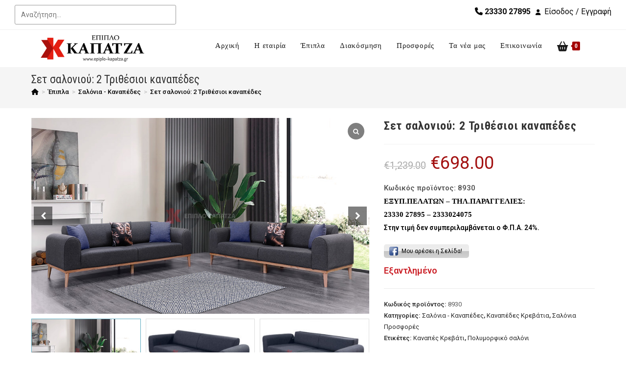

--- FILE ---
content_type: text/html; charset=UTF-8
request_url: https://epiplo-kapatza.gr/epipla/set-salonioy-2-trithesioi-kanapedes/
body_size: 39294
content:

<!DOCTYPE html>
<html class="html" lang="el" prefix="og: https://ogp.me/ns#"itemscope="itemscope" itemtype="https://schema.org/WebPage">
<head>
	<!-- Google tag (gtag.js) -->
<script async src="https://www.googletagmanager.com/gtag/js?id=G-BT10RGDGJT"></script>
<script>
  window.dataLayer = window.dataLayer || [];
  function gtag(){dataLayer.push(arguments);}
  gtag('js', new Date());

  gtag('config', 'G-BT10RGDGJT');
</script>
<meta name="viewport" content="width=device-width, initial-scale=1.0">
	<!-- Global site tag (gtag.js) - Google Ads: 743432736 -->
<script async src="https://www.googletagmanager.com/gtag/js?id=AW-743432736"></script>
<script>
  window.dataLayer = window.dataLayer || [];
  function gtag(){dataLayer.push(arguments);}
  gtag('js', new Date());
  gtag('config','AW-743432736');
</script>
<!-- Event snippet for Agora22 conversion page -->
<script>
  gtag('event', 'conversion', {
      'send_to': 'AW-743432736/9juOCNmY59MBEKDEv-IC',
	  'value': 1.0,
      'currency': 'EU',
      'transaction_id': '<%= orderId %>',
  });
</script>

	<meta http-equiv="cache-control" content="no-cache">
	<meta http-equiv="refresh" content="3600">
	<meta charset="UTF-8">
	<link rel="profile" href="https://gmpg.org/xfn/11">
	
        <style id="pressidium-cc-styles">
            .pressidium-cc-theme {
                --cc-bg: #fffafa;
--cc-text: #55111a;
--cc-btn-primary-bg: #d03939;
--cc-btn-primary-text: #fffafa;
--cc-btn-primary-hover-bg: #391d29;
--cc-btn-primary-hover-text: #fffafa;
--cc-btn-secondary-bg: #f9e1e3;
--cc-btn-secondary-text: #55111a;
--cc-btn-secondary-hover-bg: #eac7ca;
--cc-btn-secondary-hover-text: #55111a;
--cc-toggle-bg-off: #d68f99;
--cc-toggle-bg-on: #d03939;
--cc-toggle-bg-readonly: #f1cbd0;
--cc-toggle-knob-bg: #ffffff;
--cc-toggle-knob-icon-color: #faebee;
--cc-cookie-category-block-bg: #f9ebec;
--cc-cookie-category-block-bg-hover: #f9dcdf;
--cc-section-border: #f4f0f1;
--cc-block-text: #55111a;
--cc-cookie-table-border: #f3e2e4;
--cc-overlay-bg: rgba(255, 230, 229, .85);
--cc-webkit-scrollbar-bg: #f9ebec;
--cc-webkit-scrollbar-bg-hover: #d03939;
--cc-btn-floating-bg: #d03939;
--cc-btn-floating-icon: #fffafa;
--cc-btn-floating-hover-bg: #391d29;
--cc-btn-floating-hover-icon: #fffafa;
            }
        </style>

        	<style>img:is([sizes="auto" i], [sizes^="auto," i]) { contain-intrinsic-size: 3000px 1500px }</style>
	
<!-- Google Tag Manager for WordPress by gtm4wp.com -->
<script data-cfasync="false" data-pagespeed-no-defer>
	var gtm4wp_datalayer_name = "dataLayer";
	var dataLayer = dataLayer || [];
	const gtm4wp_use_sku_instead = false;
	const gtm4wp_currency = 'EUR';
	const gtm4wp_product_per_impression = 10;
	const gtm4wp_clear_ecommerce = false;
</script>
<!-- End Google Tag Manager for WordPress by gtm4wp.com --><meta name="viewport" content="width=device-width, initial-scale=1">
<!-- Search Engine Optimization by Rank Math - https://rankmath.com/ -->
<title>Σετ σαλονιού: 2 Τριθέσιοι καναπέδες</title>
<meta name="description" content="Σετ σαλονιού 2 τριθέσιοι καναπέδες που μετατρέπονται σε κρεβάτι χάρη σε μηχανισμό πλάτης. Άμεσα διαθέσιμοι. Άριστη ποιότητα κατασκευής."/>
<meta name="robots" content="follow, index, max-snippet:-1, max-video-preview:-1, max-image-preview:large"/>
<link rel="canonical" href="https://epiplo-kapatza.gr/epipla/set-salonioy-2-trithesioi-kanapedes/" />
<meta property="og:locale" content="el_GR" />
<meta property="og:type" content="product" />
<meta property="og:title" content="Σετ σαλονιού: 2 Τριθέσιοι καναπέδες" />
<meta property="og:description" content="Σετ σαλονιού 2 τριθέσιοι καναπέδες που μετατρέπονται σε κρεβάτι χάρη σε μηχανισμό πλάτης. Άμεσα διαθέσιμοι. Άριστη ποιότητα κατασκευής." />
<meta property="og:url" content="https://epiplo-kapatza.gr/epipla/set-salonioy-2-trithesioi-kanapedes/" />
<meta property="og:site_name" content="Έπιπλο Καπατζά" />
<meta property="og:updated_time" content="2025-07-17T14:06:28+03:00" />
<meta property="fb:app_id" content="1693052351003627" />
<meta property="og:image" content="https://epiplo-kapatza.gr/wp-content/uploads/2016/01/Δυο-τριθεσιοι-καναπεδεσ-με-μηχανισμο-πλατης-γκρι-χρωμα-Επιπλο-Καπατζα.jpg" />
<meta property="og:image:secure_url" content="https://epiplo-kapatza.gr/wp-content/uploads/2016/01/Δυο-τριθεσιοι-καναπεδεσ-με-μηχανισμο-πλατης-γκρι-χρωμα-Επιπλο-Καπατζα.jpg" />
<meta property="og:image:width" content="1200" />
<meta property="og:image:height" content="630" />
<meta property="og:image:alt" content="Σετ σαλονιού: 2 Τριθέσιοι καναπέδες" />
<meta property="og:image:type" content="image/jpeg" />
<meta property="product:brand" content="outofstock" />
<meta property="product:price:amount" content="698" />
<meta property="product:price:currency" content="EUR" />
<meta name="twitter:card" content="summary_large_image" />
<meta name="twitter:title" content="Σετ σαλονιού: 2 Τριθέσιοι καναπέδες" />
<meta name="twitter:description" content="Σετ σαλονιού 2 τριθέσιοι καναπέδες που μετατρέπονται σε κρεβάτι χάρη σε μηχανισμό πλάτης. Άμεσα διαθέσιμοι. Άριστη ποιότητα κατασκευής." />
<meta name="twitter:site" content="@EpiploKapatza" />
<meta name="twitter:creator" content="@EpiploKapatza" />
<meta name="twitter:image" content="https://epiplo-kapatza.gr/wp-content/uploads/2016/01/Δυο-τριθεσιοι-καναπεδεσ-με-μηχανισμο-πλατης-γκρι-χρωμα-Επιπλο-Καπατζα.jpg" />
<meta name="twitter:label1" content="Price" />
<meta name="twitter:data1" content="&euro;698.00" />
<meta name="twitter:label2" content="Availability" />
<meta name="twitter:data2" content="Εξαντλημένο" />
<script type="application/ld+json" class="rank-math-schema">{"@context":"https://schema.org","@graph":[{"@type":"Place","@id":"https://epiplo-kapatza.gr/#place","geo":{"@type":"GeoCoordinates","latitude":"40.6442193","longitude":" 22.4579673"},"hasMap":"https://www.google.com/maps/search/?api=1&amp;query=40.6442193, 22.4579673","address":{"@type":"PostalAddress","streetAddress":"2\u03bf \u03c7\u03bb\u03bc.\u03a0\u03b1\u03bb\u03b1\u03b9\u03ac\u03c2 \u0395\u03b8\u03bd. \u039f\u03b4\u03bf\u03cd \u0391\u03bb\u03b5\u03be\u03ac\u03bd\u03b4\u03c1\u03b5\u03b9\u03b1\u03c2 \u2013 \u0398\u03b5\u03c3\u03c3\u03b1\u03bb\u03bf\u03bd\u03af\u03ba\u03b7\u03c2.","addressLocality":"\u0391\u03bb\u03b5\u03be\u03ac\u03bd\u03b4\u03c1\u03b5\u03b9\u03b1","addressRegion":"\u0397\u03bc\u03b1\u03b8\u03af\u03b1","postalCode":"59300","addressCountry":"\u0395\u03bb\u03bb\u03ac\u03b4\u03b1"}},{"@type":["FurnitureStore","Organization"],"@id":"https://epiplo-kapatza.gr/#organization","name":"\u0388\u03c0\u03b9\u03c0\u03bb\u03bf \u039a\u03b1\u03c0\u03b1\u03c4\u03b6\u03ac","url":"https://epiplo-kapatza.gr","sameAs":["https://www.facebook.com/epiplo.kapatza/","https://twitter.com/EpiploKapatza"],"email":"info@epiplo-kapatza.gr","address":{"@type":"PostalAddress","streetAddress":"2\u03bf \u03c7\u03bb\u03bc.\u03a0\u03b1\u03bb\u03b1\u03b9\u03ac\u03c2 \u0395\u03b8\u03bd. \u039f\u03b4\u03bf\u03cd \u0391\u03bb\u03b5\u03be\u03ac\u03bd\u03b4\u03c1\u03b5\u03b9\u03b1\u03c2 \u2013 \u0398\u03b5\u03c3\u03c3\u03b1\u03bb\u03bf\u03bd\u03af\u03ba\u03b7\u03c2.","addressLocality":"\u0391\u03bb\u03b5\u03be\u03ac\u03bd\u03b4\u03c1\u03b5\u03b9\u03b1","addressRegion":"\u0397\u03bc\u03b1\u03b8\u03af\u03b1","postalCode":"59300","addressCountry":"\u0395\u03bb\u03bb\u03ac\u03b4\u03b1"},"logo":{"@type":"ImageObject","@id":"https://epiplo-kapatza.gr/#logo","url":"https://epiplo-kapatza.gr/wp-content/uploads/2023/05/\u039a\u03b1\u03c0\u03b1\u03c4\u03b6\u03ac\u03c2-\u0388\u03c0\u03b9\u03c0\u03bb\u03bf-\u03bb\u03bf\u03b3\u03cc\u03c4\u03c5\u03c0\u03bf.png","contentUrl":"https://epiplo-kapatza.gr/wp-content/uploads/2023/05/\u039a\u03b1\u03c0\u03b1\u03c4\u03b6\u03ac\u03c2-\u0388\u03c0\u03b9\u03c0\u03bb\u03bf-\u03bb\u03bf\u03b3\u03cc\u03c4\u03c5\u03c0\u03bf.png","caption":"\u0388\u03c0\u03b9\u03c0\u03bb\u03bf \u039a\u03b1\u03c0\u03b1\u03c4\u03b6\u03ac","inLanguage":"el","width":"112","height":"112"},"priceRange":"$$","openingHours":["Monday,Tuesday,Wednesday,Thursday,Friday 09:30-20:00","Saturday 09:30-14:30"],"location":{"@id":"https://epiplo-kapatza.gr/#place"},"image":{"@id":"https://epiplo-kapatza.gr/#logo"},"telephone":"23330 27895"},{"@type":"WebSite","@id":"https://epiplo-kapatza.gr/#website","url":"https://epiplo-kapatza.gr","name":"\u0388\u03c0\u03b9\u03c0\u03bb\u03bf \u039a\u03b1\u03c0\u03b1\u03c4\u03b6\u03ac","alternateName":"\u039a\u03b1\u03c4\u03ac\u03c3\u03c4\u03b7\u03bc\u03b1 \u0395\u03c0\u03af\u03c0\u03bb\u03c9\u03bd \u039a\u03b1\u03c0\u03b1\u03c4\u03b6\u03ac\u03c2","publisher":{"@id":"https://epiplo-kapatza.gr/#organization"},"inLanguage":"el"},{"@type":"ImageObject","@id":"https://epiplo-kapatza.gr/wp-content/uploads/2016/01/\u03a3\u03b5\u03c4-\u03b4\u03c5\u03bf-\u03c4\u03c1\u03b9\u03b8\u03b5\u03c3\u03b9\u03bf\u03b9-\u03ba\u03b1\u03bd\u03b1\u03c0\u03b5\u03b4\u03b5\u03c3-\u03bc\u03b5-\u03bc\u03b7\u03c7\u03b1\u03bd\u03b9\u03c3\u03bc\u03bf-\u03c0\u03bb\u03b1\u03c4\u03b7\u03c2-\u03b3\u03ba\u03c1\u03b9-\u03c7\u03c1\u03c9\u03bc\u03b1-\u0395\u03c0\u03b9\u03c0\u03bb\u03bf-\u039a\u03b1\u03c0\u03b1\u03c4\u03b6\u03b1.jpg","url":"https://epiplo-kapatza.gr/wp-content/uploads/2016/01/\u03a3\u03b5\u03c4-\u03b4\u03c5\u03bf-\u03c4\u03c1\u03b9\u03b8\u03b5\u03c3\u03b9\u03bf\u03b9-\u03ba\u03b1\u03bd\u03b1\u03c0\u03b5\u03b4\u03b5\u03c3-\u03bc\u03b5-\u03bc\u03b7\u03c7\u03b1\u03bd\u03b9\u03c3\u03bc\u03bf-\u03c0\u03bb\u03b1\u03c4\u03b7\u03c2-\u03b3\u03ba\u03c1\u03b9-\u03c7\u03c1\u03c9\u03bc\u03b1-\u0395\u03c0\u03b9\u03c0\u03bb\u03bf-\u039a\u03b1\u03c0\u03b1\u03c4\u03b6\u03b1.jpg","width":"850","height":"492","caption":"\u03a3\u03b5\u03c4 \u03c3\u03b1\u03bb\u03bf\u03bd\u03b9\u03bf\u03cd: 2 \u03a4\u03c1\u03b9\u03b8\u03ad\u03c3\u03b9\u03bf\u03b9 \u03ba\u03b1\u03bd\u03b1\u03c0\u03ad\u03b4\u03b5\u03c2","inLanguage":"el"},{"@type":"ItemPage","@id":"https://epiplo-kapatza.gr/epipla/set-salonioy-2-trithesioi-kanapedes/#webpage","url":"https://epiplo-kapatza.gr/epipla/set-salonioy-2-trithesioi-kanapedes/","name":"\u03a3\u03b5\u03c4 \u03c3\u03b1\u03bb\u03bf\u03bd\u03b9\u03bf\u03cd: 2 \u03a4\u03c1\u03b9\u03b8\u03ad\u03c3\u03b9\u03bf\u03b9 \u03ba\u03b1\u03bd\u03b1\u03c0\u03ad\u03b4\u03b5\u03c2","datePublished":"2018-06-30T11:59:33+03:00","dateModified":"2025-07-17T14:06:28+03:00","isPartOf":{"@id":"https://epiplo-kapatza.gr/#website"},"primaryImageOfPage":{"@id":"https://epiplo-kapatza.gr/wp-content/uploads/2016/01/\u03a3\u03b5\u03c4-\u03b4\u03c5\u03bf-\u03c4\u03c1\u03b9\u03b8\u03b5\u03c3\u03b9\u03bf\u03b9-\u03ba\u03b1\u03bd\u03b1\u03c0\u03b5\u03b4\u03b5\u03c3-\u03bc\u03b5-\u03bc\u03b7\u03c7\u03b1\u03bd\u03b9\u03c3\u03bc\u03bf-\u03c0\u03bb\u03b1\u03c4\u03b7\u03c2-\u03b3\u03ba\u03c1\u03b9-\u03c7\u03c1\u03c9\u03bc\u03b1-\u0395\u03c0\u03b9\u03c0\u03bb\u03bf-\u039a\u03b1\u03c0\u03b1\u03c4\u03b6\u03b1.jpg"},"inLanguage":"el"},{"@type":"Product","brand":"\u0395\u03c0\u03b9\u03c0\u03bb\u03bf \u039a\u03b1\u03c0\u03b1\u03c4\u03b6\u03b1","name":"\u03a3\u03b5\u03c4 \u03c3\u03b1\u03bb\u03bf\u03bd\u03b9\u03bf\u03cd: 2 \u03a4\u03c1\u03b9\u03b8\u03ad\u03c3\u03b9\u03bf\u03b9 \u03ba\u03b1\u03bd\u03b1\u03c0\u03ad\u03b4\u03b5\u03c2","description":"\u03a3\u03b5\u03c4 \u03c3\u03b1\u03bb\u03bf\u03bd\u03b9\u03bf\u03cd 2 \u03c4\u03c1\u03b9\u03b8\u03ad\u03c3\u03b9\u03bf\u03b9 \u03ba\u03b1\u03bd\u03b1\u03c0\u03ad\u03b4\u03b5\u03c2 \u03c0\u03bf\u03c5 \u03bc\u03b5\u03c4\u03b1\u03c4\u03c1\u03ad\u03c0\u03bf\u03bd\u03c4\u03b1\u03b9 \u03c3\u03b5 \u03ba\u03c1\u03b5\u03b2\u03ac\u03c4\u03b9 \u03c7\u03ac\u03c1\u03b7 \u03c3\u03b5 \u03bc\u03b7\u03c7\u03b1\u03bd\u03b9\u03c3\u03bc\u03cc \u03c0\u03bb\u03ac\u03c4\u03b7\u03c2. \u0386\u03bc\u03b5\u03c3\u03b1 \u03b4\u03b9\u03b1\u03b8\u03ad\u03c3\u03b9\u03bc\u03bf\u03b9. \u0386\u03c1\u03b9\u03c3\u03c4\u03b7 \u03c0\u03bf\u03b9\u03cc\u03c4\u03b7\u03c4\u03b1 \u03ba\u03b1\u03c4\u03b1\u03c3\u03ba\u03b5\u03c5\u03ae\u03c2.","sku":"8930","category":"\u0388\u03c0\u03b9\u03c0\u03bb\u03b1 &gt; \u03a3\u03b1\u03bb\u03cc\u03bd\u03b9\u03b1 - \u039a\u03b1\u03bd\u03b1\u03c0\u03ad\u03b4\u03b5\u03c2","mainEntityOfPage":{"@id":"https://epiplo-kapatza.gr/epipla/set-salonioy-2-trithesioi-kanapedes/#webpage"},"image":[{"@type":"ImageObject","url":"https://epiplo-kapatza.gr/wp-content/uploads/2016/01/\u03a3\u03b5\u03c4-\u03b4\u03c5\u03bf-\u03c4\u03c1\u03b9\u03b8\u03b5\u03c3\u03b9\u03bf\u03b9-\u03ba\u03b1\u03bd\u03b1\u03c0\u03b5\u03b4\u03b5\u03c3-\u03bc\u03b5-\u03bc\u03b7\u03c7\u03b1\u03bd\u03b9\u03c3\u03bc\u03bf-\u03c0\u03bb\u03b1\u03c4\u03b7\u03c2-\u03b3\u03ba\u03c1\u03b9-\u03c7\u03c1\u03c9\u03bc\u03b1-\u0395\u03c0\u03b9\u03c0\u03bb\u03bf-\u039a\u03b1\u03c0\u03b1\u03c4\u03b6\u03b1.jpg","height":"492","width":"850"},{"@type":"ImageObject","url":"https://epiplo-kapatza.gr/wp-content/uploads/2016/01/\u03a4\u03c1\u03b9\u03b8\u03b5\u03c3\u03b9\u03bf\u03c2-\u03ba\u03b1\u03bd\u03b1\u03c0\u03b5\u03b5\u03c3-\u03bc\u03b5-\u03bc\u03b7\u03c7\u03b1\u03bd\u03b9\u03c3\u03bc\u03bf-\u03c0\u03bb\u03b1\u03c4\u03b7\u03c2-\u03b3\u03ba\u03c1\u03b9-\u03c7\u03c1\u03c9\u03bc\u03b1-\u03ba\u03bb\u03b5\u03b9\u03c3\u03c4\u03bf-\u0395\u03c0\u03b9\u03c0\u03bb\u03bf-\u039a\u03b1\u03c0\u03b1\u03c4\u03b6\u03b1.jpg","height":"567","width":"850"},{"@type":"ImageObject","url":"https://epiplo-kapatza.gr/wp-content/uploads/2016/01/\u03a4\u03c1\u03b9\u03b8\u03b5\u03c3\u03b9\u03bf\u03c2-\u03ba\u03b1\u03bd\u03b1\u03c0\u03b5\u03b5\u03c3-\u03bc\u03b5-\u03bc\u03b7\u03c7\u03b1\u03bd\u03b9\u03c3\u03bc\u03bf-\u03c0\u03bb\u03b1\u03c4\u03b7\u03c2-\u03b3\u03ba\u03c1\u03b9-\u03c7\u03c1\u03c9\u03bc\u03b1-\u03b1\u03bd\u03bf\u03b9\u03c7\u03c4\u03bf-\u0395\u03c0\u03b9\u03c0\u03bb\u03bf-\u039a\u03b1\u03c0\u03b1\u03c4\u03b6\u03b1.jpg","height":"567","width":"850"}],"offers":{"@type":"Offer","price":"698.00","priceCurrency":"EUR","priceValidUntil":"2026-12-31","availability":"https://schema.org/OutOfStock","itemCondition":"NewCondition","url":"https://epiplo-kapatza.gr/epipla/set-salonioy-2-trithesioi-kanapedes/","seller":{"@type":"Organization","@id":"https://epiplo-kapatza.gr/","name":"\u0388\u03c0\u03b9\u03c0\u03bb\u03bf \u039a\u03b1\u03c0\u03b1\u03c4\u03b6\u03ac","url":"https://epiplo-kapatza.gr","logo":"https://epiplo-kapatza.gr/wp-content/uploads/2023/05/\u039a\u03b1\u03c0\u03b1\u03c4\u03b6\u03ac\u03c2-\u0388\u03c0\u03b9\u03c0\u03bb\u03bf-\u03bb\u03bf\u03b3\u03cc\u03c4\u03c5\u03c0\u03bf.png"},"priceSpecification":{"price":"698","priceCurrency":"EUR","valueAddedTaxIncluded":"false"}},"@id":"https://epiplo-kapatza.gr/epipla/set-salonioy-2-trithesioi-kanapedes/#richSnippet"}]}</script>
<!-- /Rank Math WordPress SEO plugin -->

<link rel='dns-prefetch' href='//fonts.googleapis.com' />
<link rel="alternate" type="application/rss+xml" title="Ροή RSS &raquo; Έπιπλο Καπατζά" href="https://epiplo-kapatza.gr/feed/" />
<link rel="alternate" type="application/rss+xml" title="Ροή Σχολίων &raquo; Έπιπλο Καπατζά" href="https://epiplo-kapatza.gr/comments/feed/" />
<script>
window._wpemojiSettings = {"baseUrl":"https:\/\/s.w.org\/images\/core\/emoji\/15.0.3\/72x72\/","ext":".png","svgUrl":"https:\/\/s.w.org\/images\/core\/emoji\/15.0.3\/svg\/","svgExt":".svg","source":{"concatemoji":"https:\/\/epiplo-kapatza.gr\/wp-includes\/js\/wp-emoji-release.min.js?ver=3555e389473451f012c4af5198df1d07"}};
/*! This file is auto-generated */
!function(i,n){var o,s,e;function c(e){try{var t={supportTests:e,timestamp:(new Date).valueOf()};sessionStorage.setItem(o,JSON.stringify(t))}catch(e){}}function p(e,t,n){e.clearRect(0,0,e.canvas.width,e.canvas.height),e.fillText(t,0,0);var t=new Uint32Array(e.getImageData(0,0,e.canvas.width,e.canvas.height).data),r=(e.clearRect(0,0,e.canvas.width,e.canvas.height),e.fillText(n,0,0),new Uint32Array(e.getImageData(0,0,e.canvas.width,e.canvas.height).data));return t.every(function(e,t){return e===r[t]})}function u(e,t,n){switch(t){case"flag":return n(e,"\ud83c\udff3\ufe0f\u200d\u26a7\ufe0f","\ud83c\udff3\ufe0f\u200b\u26a7\ufe0f")?!1:!n(e,"\ud83c\uddfa\ud83c\uddf3","\ud83c\uddfa\u200b\ud83c\uddf3")&&!n(e,"\ud83c\udff4\udb40\udc67\udb40\udc62\udb40\udc65\udb40\udc6e\udb40\udc67\udb40\udc7f","\ud83c\udff4\u200b\udb40\udc67\u200b\udb40\udc62\u200b\udb40\udc65\u200b\udb40\udc6e\u200b\udb40\udc67\u200b\udb40\udc7f");case"emoji":return!n(e,"\ud83d\udc26\u200d\u2b1b","\ud83d\udc26\u200b\u2b1b")}return!1}function f(e,t,n){var r="undefined"!=typeof WorkerGlobalScope&&self instanceof WorkerGlobalScope?new OffscreenCanvas(300,150):i.createElement("canvas"),a=r.getContext("2d",{willReadFrequently:!0}),o=(a.textBaseline="top",a.font="600 32px Arial",{});return e.forEach(function(e){o[e]=t(a,e,n)}),o}function t(e){var t=i.createElement("script");t.src=e,t.defer=!0,i.head.appendChild(t)}"undefined"!=typeof Promise&&(o="wpEmojiSettingsSupports",s=["flag","emoji"],n.supports={everything:!0,everythingExceptFlag:!0},e=new Promise(function(e){i.addEventListener("DOMContentLoaded",e,{once:!0})}),new Promise(function(t){var n=function(){try{var e=JSON.parse(sessionStorage.getItem(o));if("object"==typeof e&&"number"==typeof e.timestamp&&(new Date).valueOf()<e.timestamp+604800&&"object"==typeof e.supportTests)return e.supportTests}catch(e){}return null}();if(!n){if("undefined"!=typeof Worker&&"undefined"!=typeof OffscreenCanvas&&"undefined"!=typeof URL&&URL.createObjectURL&&"undefined"!=typeof Blob)try{var e="postMessage("+f.toString()+"("+[JSON.stringify(s),u.toString(),p.toString()].join(",")+"));",r=new Blob([e],{type:"text/javascript"}),a=new Worker(URL.createObjectURL(r),{name:"wpTestEmojiSupports"});return void(a.onmessage=function(e){c(n=e.data),a.terminate(),t(n)})}catch(e){}c(n=f(s,u,p))}t(n)}).then(function(e){for(var t in e)n.supports[t]=e[t],n.supports.everything=n.supports.everything&&n.supports[t],"flag"!==t&&(n.supports.everythingExceptFlag=n.supports.everythingExceptFlag&&n.supports[t]);n.supports.everythingExceptFlag=n.supports.everythingExceptFlag&&!n.supports.flag,n.DOMReady=!1,n.readyCallback=function(){n.DOMReady=!0}}).then(function(){return e}).then(function(){var e;n.supports.everything||(n.readyCallback(),(e=n.source||{}).concatemoji?t(e.concatemoji):e.wpemoji&&e.twemoji&&(t(e.twemoji),t(e.wpemoji)))}))}((window,document),window._wpemojiSettings);
</script>
<style id='wp-emoji-styles-inline-css'>

	img.wp-smiley, img.emoji {
		display: inline !important;
		border: none !important;
		box-shadow: none !important;
		height: 1em !important;
		width: 1em !important;
		margin: 0 0.07em !important;
		vertical-align: -0.1em !important;
		background: none !important;
		padding: 0 !important;
	}
</style>
<link rel='stylesheet' id='wp-block-library-css' href='https://epiplo-kapatza.gr/wp-includes/css/dist/block-library/style.min.css?ver=3555e389473451f012c4af5198df1d07' media='all' />
<style id='wp-block-library-theme-inline-css'>
.wp-block-audio :where(figcaption){color:#555;font-size:13px;text-align:center}.is-dark-theme .wp-block-audio :where(figcaption){color:#ffffffa6}.wp-block-audio{margin:0 0 1em}.wp-block-code{border:1px solid #ccc;border-radius:4px;font-family:Menlo,Consolas,monaco,monospace;padding:.8em 1em}.wp-block-embed :where(figcaption){color:#555;font-size:13px;text-align:center}.is-dark-theme .wp-block-embed :where(figcaption){color:#ffffffa6}.wp-block-embed{margin:0 0 1em}.blocks-gallery-caption{color:#555;font-size:13px;text-align:center}.is-dark-theme .blocks-gallery-caption{color:#ffffffa6}:root :where(.wp-block-image figcaption){color:#555;font-size:13px;text-align:center}.is-dark-theme :root :where(.wp-block-image figcaption){color:#ffffffa6}.wp-block-image{margin:0 0 1em}.wp-block-pullquote{border-bottom:4px solid;border-top:4px solid;color:currentColor;margin-bottom:1.75em}.wp-block-pullquote cite,.wp-block-pullquote footer,.wp-block-pullquote__citation{color:currentColor;font-size:.8125em;font-style:normal;text-transform:uppercase}.wp-block-quote{border-left:.25em solid;margin:0 0 1.75em;padding-left:1em}.wp-block-quote cite,.wp-block-quote footer{color:currentColor;font-size:.8125em;font-style:normal;position:relative}.wp-block-quote:where(.has-text-align-right){border-left:none;border-right:.25em solid;padding-left:0;padding-right:1em}.wp-block-quote:where(.has-text-align-center){border:none;padding-left:0}.wp-block-quote.is-large,.wp-block-quote.is-style-large,.wp-block-quote:where(.is-style-plain){border:none}.wp-block-search .wp-block-search__label{font-weight:700}.wp-block-search__button{border:1px solid #ccc;padding:.375em .625em}:where(.wp-block-group.has-background){padding:1.25em 2.375em}.wp-block-separator.has-css-opacity{opacity:.4}.wp-block-separator{border:none;border-bottom:2px solid;margin-left:auto;margin-right:auto}.wp-block-separator.has-alpha-channel-opacity{opacity:1}.wp-block-separator:not(.is-style-wide):not(.is-style-dots){width:100px}.wp-block-separator.has-background:not(.is-style-dots){border-bottom:none;height:1px}.wp-block-separator.has-background:not(.is-style-wide):not(.is-style-dots){height:2px}.wp-block-table{margin:0 0 1em}.wp-block-table td,.wp-block-table th{word-break:normal}.wp-block-table :where(figcaption){color:#555;font-size:13px;text-align:center}.is-dark-theme .wp-block-table :where(figcaption){color:#ffffffa6}.wp-block-video :where(figcaption){color:#555;font-size:13px;text-align:center}.is-dark-theme .wp-block-video :where(figcaption){color:#ffffffa6}.wp-block-video{margin:0 0 1em}:root :where(.wp-block-template-part.has-background){margin-bottom:0;margin-top:0;padding:1.25em 2.375em}
</style>
<style id='classic-theme-styles-inline-css'>
/*! This file is auto-generated */
.wp-block-button__link{color:#fff;background-color:#32373c;border-radius:9999px;box-shadow:none;text-decoration:none;padding:calc(.667em + 2px) calc(1.333em + 2px);font-size:1.125em}.wp-block-file__button{background:#32373c;color:#fff;text-decoration:none}
</style>
<style id='global-styles-inline-css'>
:root{--wp--preset--aspect-ratio--square: 1;--wp--preset--aspect-ratio--4-3: 4/3;--wp--preset--aspect-ratio--3-4: 3/4;--wp--preset--aspect-ratio--3-2: 3/2;--wp--preset--aspect-ratio--2-3: 2/3;--wp--preset--aspect-ratio--16-9: 16/9;--wp--preset--aspect-ratio--9-16: 9/16;--wp--preset--color--black: #000000;--wp--preset--color--cyan-bluish-gray: #abb8c3;--wp--preset--color--white: #ffffff;--wp--preset--color--pale-pink: #f78da7;--wp--preset--color--vivid-red: #cf2e2e;--wp--preset--color--luminous-vivid-orange: #ff6900;--wp--preset--color--luminous-vivid-amber: #fcb900;--wp--preset--color--light-green-cyan: #7bdcb5;--wp--preset--color--vivid-green-cyan: #00d084;--wp--preset--color--pale-cyan-blue: #8ed1fc;--wp--preset--color--vivid-cyan-blue: #0693e3;--wp--preset--color--vivid-purple: #9b51e0;--wp--preset--gradient--vivid-cyan-blue-to-vivid-purple: linear-gradient(135deg,rgba(6,147,227,1) 0%,rgb(155,81,224) 100%);--wp--preset--gradient--light-green-cyan-to-vivid-green-cyan: linear-gradient(135deg,rgb(122,220,180) 0%,rgb(0,208,130) 100%);--wp--preset--gradient--luminous-vivid-amber-to-luminous-vivid-orange: linear-gradient(135deg,rgba(252,185,0,1) 0%,rgba(255,105,0,1) 100%);--wp--preset--gradient--luminous-vivid-orange-to-vivid-red: linear-gradient(135deg,rgba(255,105,0,1) 0%,rgb(207,46,46) 100%);--wp--preset--gradient--very-light-gray-to-cyan-bluish-gray: linear-gradient(135deg,rgb(238,238,238) 0%,rgb(169,184,195) 100%);--wp--preset--gradient--cool-to-warm-spectrum: linear-gradient(135deg,rgb(74,234,220) 0%,rgb(151,120,209) 20%,rgb(207,42,186) 40%,rgb(238,44,130) 60%,rgb(251,105,98) 80%,rgb(254,248,76) 100%);--wp--preset--gradient--blush-light-purple: linear-gradient(135deg,rgb(255,206,236) 0%,rgb(152,150,240) 100%);--wp--preset--gradient--blush-bordeaux: linear-gradient(135deg,rgb(254,205,165) 0%,rgb(254,45,45) 50%,rgb(107,0,62) 100%);--wp--preset--gradient--luminous-dusk: linear-gradient(135deg,rgb(255,203,112) 0%,rgb(199,81,192) 50%,rgb(65,88,208) 100%);--wp--preset--gradient--pale-ocean: linear-gradient(135deg,rgb(255,245,203) 0%,rgb(182,227,212) 50%,rgb(51,167,181) 100%);--wp--preset--gradient--electric-grass: linear-gradient(135deg,rgb(202,248,128) 0%,rgb(113,206,126) 100%);--wp--preset--gradient--midnight: linear-gradient(135deg,rgb(2,3,129) 0%,rgb(40,116,252) 100%);--wp--preset--font-size--small: 13px;--wp--preset--font-size--medium: 20px;--wp--preset--font-size--large: 36px;--wp--preset--font-size--x-large: 42px;--wp--preset--font-family--inter: "Inter", sans-serif;--wp--preset--font-family--cardo: Cardo;--wp--preset--spacing--20: 0.44rem;--wp--preset--spacing--30: 0.67rem;--wp--preset--spacing--40: 1rem;--wp--preset--spacing--50: 1.5rem;--wp--preset--spacing--60: 2.25rem;--wp--preset--spacing--70: 3.38rem;--wp--preset--spacing--80: 5.06rem;--wp--preset--shadow--natural: 6px 6px 9px rgba(0, 0, 0, 0.2);--wp--preset--shadow--deep: 12px 12px 50px rgba(0, 0, 0, 0.4);--wp--preset--shadow--sharp: 6px 6px 0px rgba(0, 0, 0, 0.2);--wp--preset--shadow--outlined: 6px 6px 0px -3px rgba(255, 255, 255, 1), 6px 6px rgba(0, 0, 0, 1);--wp--preset--shadow--crisp: 6px 6px 0px rgba(0, 0, 0, 1);}:where(.is-layout-flex){gap: 0.5em;}:where(.is-layout-grid){gap: 0.5em;}body .is-layout-flex{display: flex;}.is-layout-flex{flex-wrap: wrap;align-items: center;}.is-layout-flex > :is(*, div){margin: 0;}body .is-layout-grid{display: grid;}.is-layout-grid > :is(*, div){margin: 0;}:where(.wp-block-columns.is-layout-flex){gap: 2em;}:where(.wp-block-columns.is-layout-grid){gap: 2em;}:where(.wp-block-post-template.is-layout-flex){gap: 1.25em;}:where(.wp-block-post-template.is-layout-grid){gap: 1.25em;}.has-black-color{color: var(--wp--preset--color--black) !important;}.has-cyan-bluish-gray-color{color: var(--wp--preset--color--cyan-bluish-gray) !important;}.has-white-color{color: var(--wp--preset--color--white) !important;}.has-pale-pink-color{color: var(--wp--preset--color--pale-pink) !important;}.has-vivid-red-color{color: var(--wp--preset--color--vivid-red) !important;}.has-luminous-vivid-orange-color{color: var(--wp--preset--color--luminous-vivid-orange) !important;}.has-luminous-vivid-amber-color{color: var(--wp--preset--color--luminous-vivid-amber) !important;}.has-light-green-cyan-color{color: var(--wp--preset--color--light-green-cyan) !important;}.has-vivid-green-cyan-color{color: var(--wp--preset--color--vivid-green-cyan) !important;}.has-pale-cyan-blue-color{color: var(--wp--preset--color--pale-cyan-blue) !important;}.has-vivid-cyan-blue-color{color: var(--wp--preset--color--vivid-cyan-blue) !important;}.has-vivid-purple-color{color: var(--wp--preset--color--vivid-purple) !important;}.has-black-background-color{background-color: var(--wp--preset--color--black) !important;}.has-cyan-bluish-gray-background-color{background-color: var(--wp--preset--color--cyan-bluish-gray) !important;}.has-white-background-color{background-color: var(--wp--preset--color--white) !important;}.has-pale-pink-background-color{background-color: var(--wp--preset--color--pale-pink) !important;}.has-vivid-red-background-color{background-color: var(--wp--preset--color--vivid-red) !important;}.has-luminous-vivid-orange-background-color{background-color: var(--wp--preset--color--luminous-vivid-orange) !important;}.has-luminous-vivid-amber-background-color{background-color: var(--wp--preset--color--luminous-vivid-amber) !important;}.has-light-green-cyan-background-color{background-color: var(--wp--preset--color--light-green-cyan) !important;}.has-vivid-green-cyan-background-color{background-color: var(--wp--preset--color--vivid-green-cyan) !important;}.has-pale-cyan-blue-background-color{background-color: var(--wp--preset--color--pale-cyan-blue) !important;}.has-vivid-cyan-blue-background-color{background-color: var(--wp--preset--color--vivid-cyan-blue) !important;}.has-vivid-purple-background-color{background-color: var(--wp--preset--color--vivid-purple) !important;}.has-black-border-color{border-color: var(--wp--preset--color--black) !important;}.has-cyan-bluish-gray-border-color{border-color: var(--wp--preset--color--cyan-bluish-gray) !important;}.has-white-border-color{border-color: var(--wp--preset--color--white) !important;}.has-pale-pink-border-color{border-color: var(--wp--preset--color--pale-pink) !important;}.has-vivid-red-border-color{border-color: var(--wp--preset--color--vivid-red) !important;}.has-luminous-vivid-orange-border-color{border-color: var(--wp--preset--color--luminous-vivid-orange) !important;}.has-luminous-vivid-amber-border-color{border-color: var(--wp--preset--color--luminous-vivid-amber) !important;}.has-light-green-cyan-border-color{border-color: var(--wp--preset--color--light-green-cyan) !important;}.has-vivid-green-cyan-border-color{border-color: var(--wp--preset--color--vivid-green-cyan) !important;}.has-pale-cyan-blue-border-color{border-color: var(--wp--preset--color--pale-cyan-blue) !important;}.has-vivid-cyan-blue-border-color{border-color: var(--wp--preset--color--vivid-cyan-blue) !important;}.has-vivid-purple-border-color{border-color: var(--wp--preset--color--vivid-purple) !important;}.has-vivid-cyan-blue-to-vivid-purple-gradient-background{background: var(--wp--preset--gradient--vivid-cyan-blue-to-vivid-purple) !important;}.has-light-green-cyan-to-vivid-green-cyan-gradient-background{background: var(--wp--preset--gradient--light-green-cyan-to-vivid-green-cyan) !important;}.has-luminous-vivid-amber-to-luminous-vivid-orange-gradient-background{background: var(--wp--preset--gradient--luminous-vivid-amber-to-luminous-vivid-orange) !important;}.has-luminous-vivid-orange-to-vivid-red-gradient-background{background: var(--wp--preset--gradient--luminous-vivid-orange-to-vivid-red) !important;}.has-very-light-gray-to-cyan-bluish-gray-gradient-background{background: var(--wp--preset--gradient--very-light-gray-to-cyan-bluish-gray) !important;}.has-cool-to-warm-spectrum-gradient-background{background: var(--wp--preset--gradient--cool-to-warm-spectrum) !important;}.has-blush-light-purple-gradient-background{background: var(--wp--preset--gradient--blush-light-purple) !important;}.has-blush-bordeaux-gradient-background{background: var(--wp--preset--gradient--blush-bordeaux) !important;}.has-luminous-dusk-gradient-background{background: var(--wp--preset--gradient--luminous-dusk) !important;}.has-pale-ocean-gradient-background{background: var(--wp--preset--gradient--pale-ocean) !important;}.has-electric-grass-gradient-background{background: var(--wp--preset--gradient--electric-grass) !important;}.has-midnight-gradient-background{background: var(--wp--preset--gradient--midnight) !important;}.has-small-font-size{font-size: var(--wp--preset--font-size--small) !important;}.has-medium-font-size{font-size: var(--wp--preset--font-size--medium) !important;}.has-large-font-size{font-size: var(--wp--preset--font-size--large) !important;}.has-x-large-font-size{font-size: var(--wp--preset--font-size--x-large) !important;}
:where(.wp-block-post-template.is-layout-flex){gap: 1.25em;}:where(.wp-block-post-template.is-layout-grid){gap: 1.25em;}
:where(.wp-block-columns.is-layout-flex){gap: 2em;}:where(.wp-block-columns.is-layout-grid){gap: 2em;}
:root :where(.wp-block-pullquote){font-size: 1.5em;line-height: 1.6;}
</style>
<link rel='stylesheet' id='simple-banner-style-css' href='https://epiplo-kapatza.gr/wp-content/plugins/simple-banner/simple-banner.css?ver=3.0.4' media='all' />
<style id='woocommerce-inline-inline-css'>
.woocommerce form .form-row .required { visibility: visible; }
</style>
<link rel='stylesheet' id='cookie-consent-client-style-css' href='https://epiplo-kapatza.gr/wp-content/plugins/pressidium-cookie-consent/public/bundle.client.css?ver=f164c0288f3101a03585' media='all' />
<link rel='stylesheet' id='brands-styles-css' href='https://epiplo-kapatza.gr/wp-content/plugins/woocommerce/assets/css/brands.css?ver=9.7.1' media='all' />
<link rel='stylesheet' id='oceanwp-woo-mini-cart-css' href='https://epiplo-kapatza.gr/wp-content/themes/oceanwp/assets/css/woo/woo-mini-cart.min.css?ver=3555e389473451f012c4af5198df1d07' media='all' />
<link rel='stylesheet' id='font-awesome-css' href='https://epiplo-kapatza.gr/wp-content/themes/oceanwp/assets/fonts/fontawesome/css/all.min.css?ver=6.7.2' media='all' />
<link rel='stylesheet' id='simple-line-icons-css' href='https://epiplo-kapatza.gr/wp-content/themes/oceanwp/assets/css/third/simple-line-icons.min.css?ver=2.4.0' media='all' />
<link rel='stylesheet' id='oceanwp-style-css' href='https://epiplo-kapatza.gr/wp-content/themes/oceanwp/assets/css/style.min.css?ver=1.0' media='all' />
<link rel='stylesheet' id='oceanwp-google-font-roboto-css' href='//fonts.googleapis.com/css?family=Roboto%3A100%2C200%2C300%2C400%2C500%2C600%2C700%2C800%2C900%2C100i%2C200i%2C300i%2C400i%2C500i%2C600i%2C700i%2C800i%2C900i&#038;subset=latin%2Cgreek%2Cgreek-ext&#038;display=swap&#038;ver=6.7.4' media='all' />
<link rel='stylesheet' id='oceanwp-google-font-roboto-condensed-css' href='//fonts.googleapis.com/css?family=Roboto+Condensed%3A100%2C200%2C300%2C400%2C500%2C600%2C700%2C800%2C900%2C100i%2C200i%2C300i%2C400i%2C500i%2C600i%2C700i%2C800i%2C900i&#038;subset=latin%2Cgreek%2Cgreek-ext&#038;display=swap&#038;ver=6.7.4' media='all' />
<link rel='stylesheet' id='newsletter-css' href='https://epiplo-kapatza.gr/wp-content/plugins/newsletter/style.css?ver=8.7.4' media='all' />
<link rel='stylesheet' id='sp_wcgs-fontello-fontende-icons-css' href='https://epiplo-kapatza.gr/wp-content/plugins/gallery-slider-for-woocommerce/public/css/fontello.min.css?ver=2.2.0' media='all' />
<link rel='stylesheet' id='wcgs-swiper-css' href='https://epiplo-kapatza.gr/wp-content/plugins/gallery-slider-for-woocommerce/public/css/swiper.min.css?ver=2.2.0' media='all' />
<link rel='stylesheet' id='wcgs-fancybox-css' href='https://epiplo-kapatza.gr/wp-content/plugins/gallery-slider-for-woocommerce/public/css/jquery.fancybox.min.css?ver=2.2.0' media='all' />
<link rel='stylesheet' id='woo-gallery-slider-css' href='https://epiplo-kapatza.gr/wp-content/plugins/gallery-slider-for-woocommerce/public/css/woo-gallery-slider-public.min.css?ver=2.2.0' media='all' />
<style id='woo-gallery-slider-inline-css'>
@media screen and (min-width:992px ){#wpgs-gallery.wcgs-woocommerce-product-gallery {max-width: 100%;}#wpgs-gallery.wcgs-woocommerce-product-gallery:has( + .summary ) {max-width: 60%;} #wpgs-gallery.wcgs-woocommerce-product-gallery+.summary { max-width: calc(40% - 50px); } }#wpgs-gallery .gallery-navigation-carousel-wrapper {-ms-flex-order: 2 !important;order: 2 !important;margin-top: 10px;;}#wpgs-gallery .wcgs-carousel .wcgs-spswiper-arrow {font-size: 16px;}#wpgs-gallery .wcgs-carousel .wcgs-spswiper-arrow:before,#wpgs-gallery .wcgs-carousel .wcgs-spswiper-arrow:before {font-size: 16px;color: #fff;line-height: unset;}#wpgs-gallery.wcgs-woocommerce-product-gallery .wcgs-carousel .wcgs-slider-image {border-radius: 0px;}#wpgs-gallery .wcgs-carousel .wcgs-spswiper-arrow,#wpgs-gallery .wcgs-carousel .wcgs-spswiper-arrow{background-color: rgba(0, 0, 0, .5);border-radius: 0px;}#wpgs-gallery .wcgs-carousel .wcgs-spswiper-arrow:hover, #wpgs-gallery .wcgs-carousel .wcgs-spswiper-arrow:hover {background-color: rgba(0, 0, 0, .85);}#wpgs-gallery .wcgs-carousel .wcgs-spswiper-arrow:hover::before, #wpgs-gallery .wcgs-carousel .wcgs-spswiper-arrow:hover::before{ color: #fff;}#wpgs-gallery .spswiper-pagination .spswiper-pagination-bullet {background-color: rgba(115, 119, 121, 0.5);}#wpgs-gallery .spswiper-pagination .spswiper-pagination-bullet.spswiper-pagination-bullet-active {background-color: rgba(115, 119, 121, 0.8);}#wpgs-gallery .wcgs-lightbox .sp_wgs-lightbox {color: #fff;background-color: rgba(0, 0, 0, 0.5);font-size: px;}#wpgs-gallery .wcgs-lightbox .sp_wgs-lightbox:hover {color: #fff;background-color: rgba(0, 0, 0, 0.8);}#wpgs-gallery .gallery-navigation-carousel .wcgs-spswiper-arrow {background-color: rgba(0, 0, 0, 0.5);}#wpgs-gallery .gallery-navigation-carousel .wcgs-spswiper-arrow:before{font-size: 12px;color: #fff;}#wpgs-gallery .gallery-navigation-carousel .wcgs-spswiper-arrow:hover {background-color: rgba(0, 0, 0, 0.8);}#wpgs-gallery .gallery-navigation-carousel .wcgs-spswiper-arrow:hover::before{color: #fff;}#wpgs-gallery .wcgs-thumb.spswiper-slide-thumb-active.wcgs-thumb img {border: 1px solid #5EABC1;}#wpgs-gallery .wcgs-thumb.spswiper-slide:hover img,#wpgs-gallery .wcgs-thumb.spswiper-slide-thumb-active.wcgs-thumb:hover img {border-color: #5EABC1;}#wpgs-gallery .wcgs-thumb.spswiper-slide img {border: 1px solid #dddddd;border-radius: 0px;}#wpgs-gallery {margin-bottom: 30px;max-width: 50%;}#wpgs-gallery .gallery-navigation-carousel.vertical .wcgs-thumb {padding: 0 3px;}.fancybox-caption__body {color: #ffffff;font-size: 14px;}.fancybox-bg {background: #1e1e1e !important;}
</style>
<link rel='stylesheet' id='oceanwp-woocommerce-css' href='https://epiplo-kapatza.gr/wp-content/themes/oceanwp/assets/css/woo/woocommerce.min.css?ver=3555e389473451f012c4af5198df1d07' media='all' />
<link rel='stylesheet' id='oceanwp-woo-star-font-css' href='https://epiplo-kapatza.gr/wp-content/themes/oceanwp/assets/css/woo/woo-star-font.min.css?ver=3555e389473451f012c4af5198df1d07' media='all' />
<link rel='stylesheet' id='oe-widgets-style-css' href='https://epiplo-kapatza.gr/wp-content/plugins/ocean-extra/assets/css/widgets.css?ver=3555e389473451f012c4af5198df1d07' media='all' />
<link rel='stylesheet' id='ops-product-share-style-css' href='https://epiplo-kapatza.gr/wp-content/plugins/ocean-product-sharing/assets/css/style.min.css?ver=3555e389473451f012c4af5198df1d07' media='all' />
<link rel='stylesheet' id='oss-social-share-style-css' href='https://epiplo-kapatza.gr/wp-content/plugins/ocean-social-sharing/assets/css/style.min.css?ver=3555e389473451f012c4af5198df1d07' media='all' />
<!--n2css--><!--n2js--><script id="consent-mode-script-js-extra">
var pressidiumCCGCM = {"gcm":{"enabled":true,"implementation":"gtm","ads_data_redaction":false,"url_passthrough":false,"regions":[]}};
</script>
<script src="https://epiplo-kapatza.gr/wp-content/plugins/pressidium-cookie-consent/public/consent-mode.js?ver=e12e26152e9ebe6a26ba" id="consent-mode-script-js"></script>
<script src="https://epiplo-kapatza.gr/wp-includes/js/jquery/jquery.min.js?ver=3.7.1" id="jquery-core-js"></script>
<script src="https://epiplo-kapatza.gr/wp-includes/js/jquery/jquery-migrate.min.js?ver=3.4.1" id="jquery-migrate-js"></script>
<script id="simple-banner-script-js-before">
const simpleBannerScriptParams = {"pro_version_enabled":"","debug_mode":false,"id":129,"version":"3.0.4","banner_params":[{"hide_simple_banner":"no","simple_banner_prepend_element":false,"simple_banner_position":"sticky","header_margin":"","header_padding":"","wp_body_open_enabled":"","wp_body_open":true,"simple_banner_z_index":false,"simple_banner_text":"","disabled_on_current_page":false,"disabled_pages_array":[],"is_current_page_a_post":false,"disabled_on_posts":"","simple_banner_disabled_page_paths":false,"simple_banner_font_size":"","simple_banner_color":"#a30000","simple_banner_text_color":"","simple_banner_link_color":"","simple_banner_close_color":"","simple_banner_custom_css":"","simple_banner_scrolling_custom_css":"","simple_banner_text_custom_css":"","simple_banner_button_css":"","site_custom_css":"","keep_site_custom_css":"","site_custom_js":"","keep_site_custom_js":"","close_button_enabled":"","close_button_expiration":"","close_button_cookie_set":false,"current_date":{"date":"2025-11-15 22:29:46.932698","timezone_type":3,"timezone":"UTC"},"start_date":{"date":"2025-11-15 22:29:46.932720","timezone_type":3,"timezone":"UTC"},"end_date":{"date":"2025-11-15 22:29:46.932740","timezone_type":3,"timezone":"UTC"},"simple_banner_start_after_date":false,"simple_banner_remove_after_date":false,"simple_banner_insert_inside_element":false}]}
</script>
<script src="https://epiplo-kapatza.gr/wp-content/plugins/simple-banner/simple-banner.js?ver=3.0.4" id="simple-banner-script-js"></script>
<script src="https://epiplo-kapatza.gr/wp-content/plugins/woocommerce/assets/js/jquery-blockui/jquery.blockUI.min.js?ver=2.7.0-wc.9.7.1" id="jquery-blockui-js" defer data-wp-strategy="defer"></script>
<script id="wc-add-to-cart-js-extra">
var wc_add_to_cart_params = {"ajax_url":"\/wp-admin\/admin-ajax.php","wc_ajax_url":"\/?wc-ajax=%%endpoint%%","i18n_view_cart":"\u03a0\u03c1\u03bf\u03b2\u03bf\u03bb\u03ae \u03ba\u03b1\u03bb\u03b1\u03b8\u03b9\u03bf\u03cd","cart_url":"https:\/\/epiplo-kapatza.gr\/cart\/","is_cart":"","cart_redirect_after_add":"no"};
</script>
<script src="https://epiplo-kapatza.gr/wp-content/plugins/woocommerce/assets/js/frontend/add-to-cart.min.js?ver=9.7.1" id="wc-add-to-cart-js" defer data-wp-strategy="defer"></script>
<script id="wc-single-product-js-extra">
var wc_single_product_params = {"i18n_required_rating_text":"\u03a0\u03b1\u03c1\u03b1\u03ba\u03b1\u03bb\u03bf\u03cd\u03bc\u03b5, \u03b5\u03c0\u03b9\u03bb\u03ad\u03be\u03c4\u03b5 \u03bc\u03af\u03b1 \u03b2\u03b1\u03b8\u03bc\u03bf\u03bb\u03bf\u03b3\u03af\u03b1","i18n_rating_options":["1 \u03b1\u03c0\u03cc 5 \u03b1\u03c3\u03c4\u03ad\u03c1\u03b9\u03b1","2 \u03b1\u03c0\u03cc 5 \u03b1\u03c3\u03c4\u03ad\u03c1\u03b9\u03b1","3 \u03b1\u03c0\u03cc 5 \u03b1\u03c3\u03c4\u03ad\u03c1\u03b9\u03b1","4 \u03b1\u03c0\u03cc 5 \u03b1\u03c3\u03c4\u03ad\u03c1\u03b9\u03b1","5 \u03b1\u03c0\u03cc 5 \u03b1\u03c3\u03c4\u03ad\u03c1\u03b9\u03b1"],"i18n_product_gallery_trigger_text":"View full-screen image gallery","review_rating_required":"no","flexslider":{"rtl":false,"animation":"slide","smoothHeight":true,"directionNav":false,"controlNav":"thumbnails","slideshow":false,"animationSpeed":500,"animationLoop":false,"allowOneSlide":false},"zoom_enabled":"","zoom_options":[],"photoswipe_enabled":"","photoswipe_options":{"shareEl":false,"closeOnScroll":false,"history":false,"hideAnimationDuration":0,"showAnimationDuration":0},"flexslider_enabled":""};
</script>
<script src="https://epiplo-kapatza.gr/wp-content/plugins/woocommerce/assets/js/frontend/single-product.min.js?ver=9.7.1" id="wc-single-product-js" defer data-wp-strategy="defer"></script>
<script src="https://epiplo-kapatza.gr/wp-content/plugins/woocommerce/assets/js/js-cookie/js.cookie.min.js?ver=2.1.4-wc.9.7.1" id="js-cookie-js" defer data-wp-strategy="defer"></script>
<script id="woocommerce-js-extra">
var woocommerce_params = {"ajax_url":"\/wp-admin\/admin-ajax.php","wc_ajax_url":"\/?wc-ajax=%%endpoint%%","i18n_password_show":"\u0395\u03bc\u03c6\u03ac\u03bd\u03b9\u03c3\u03b7 \u03c3\u03c5\u03bd\u03b8\u03b7\u03bc\u03b1\u03c4\u03b9\u03ba\u03bf\u03cd","i18n_password_hide":"\u0391\u03c0\u03cc\u03ba\u03c1\u03c5\u03c8\u03b7 \u03c3\u03c5\u03bd\u03b8\u03b7\u03bc\u03b1\u03c4\u03b9\u03ba\u03bf\u03cd"};
</script>
<script src="https://epiplo-kapatza.gr/wp-content/plugins/woocommerce/assets/js/frontend/woocommerce.min.js?ver=9.7.1" id="woocommerce-js" defer data-wp-strategy="defer"></script>
<script id="wc-cart-fragments-js-extra">
var wc_cart_fragments_params = {"ajax_url":"\/wp-admin\/admin-ajax.php","wc_ajax_url":"\/?wc-ajax=%%endpoint%%","cart_hash_key":"wc_cart_hash_7d8fcea4b3ac69e773654763986d9e3b","fragment_name":"wc_fragments_7d8fcea4b3ac69e773654763986d9e3b","request_timeout":"5000"};
</script>
<script src="https://epiplo-kapatza.gr/wp-content/plugins/woocommerce/assets/js/frontend/cart-fragments.min.js?ver=9.7.1" id="wc-cart-fragments-js" defer data-wp-strategy="defer"></script>
<link rel="https://api.w.org/" href="https://epiplo-kapatza.gr/wp-json/" /><link rel="alternate" title="JSON" type="application/json" href="https://epiplo-kapatza.gr/wp-json/wp/v2/product/129" /><link rel="EditURI" type="application/rsd+xml" title="RSD" href="https://epiplo-kapatza.gr/xmlrpc.php?rsd" />
<link rel="alternate" title="oEmbed (JSON)" type="application/json+oembed" href="https://epiplo-kapatza.gr/wp-json/oembed/1.0/embed?url=https%3A%2F%2Fepiplo-kapatza.gr%2Fepipla%2Fset-salonioy-2-trithesioi-kanapedes%2F" />
<link rel="alternate" title="oEmbed (XML)" type="text/xml+oembed" href="https://epiplo-kapatza.gr/wp-json/oembed/1.0/embed?url=https%3A%2F%2Fepiplo-kapatza.gr%2Fepipla%2Fset-salonioy-2-trithesioi-kanapedes%2F&#038;format=xml" />
<style id="simple-banner-position" type="text/css">.simple-banner{position:sticky;}</style><style id="simple-banner-background-color" type="text/css">.simple-banner{background:#a30000;}</style><style id="simple-banner-text-color" type="text/css">.simple-banner .simple-banner-text{color: #ffffff;}</style><style id="simple-banner-link-color" type="text/css">.simple-banner .simple-banner-text a{color:#f16521;}</style><style id="simple-banner-z-index" type="text/css">.simple-banner{z-index: 99999;}</style><style id="simple-banner-site-custom-css-dummy" type="text/css"></style><script id="simple-banner-site-custom-js-dummy" type="text/javascript"></script>
<!-- This website runs the Product Feed PRO for WooCommerce by AdTribes.io plugin - version woocommercesea_option_installed_version -->

<!-- Google Tag Manager for WordPress by gtm4wp.com -->
<!-- GTM Container placement set to manual -->
<script data-cfasync="false" data-pagespeed-no-defer type="text/javascript">
	var dataLayer_content = {"pagePostType":"product","pagePostType2":"single-product","pagePostAuthor":"Έπιπλο Καπατζά","productRatingCounts":[],"productAverageRating":0,"productReviewCount":0,"productType":"simple","productIsVariable":0};
	dataLayer.push( dataLayer_content );
</script>
<script data-cfasync="false">
(function(w,d,s,l,i){w[l]=w[l]||[];w[l].push({'gtm.start':
new Date().getTime(),event:'gtm.js'});var f=d.getElementsByTagName(s)[0],
j=d.createElement(s),dl=l!='dataLayer'?'&l='+l:'';j.async=true;j.src=
'//www.googletagmanager.com/gtm.js?id='+i+dl;f.parentNode.insertBefore(j,f);
})(window,document,'script','dataLayer','GTM-TZ68XSD');
</script>
<!-- End Google Tag Manager for WordPress by gtm4wp.com --><!-- Google site verification - Google for WooCommerce -->
<meta name="google-site-verification" content="rES3iiBlMhzRzx-32up0z794D9hNfs2Q2Qpmln4sRIo" />
	<noscript><style>.woocommerce-product-gallery{ opacity: 1 !important; }</style></noscript>
				<script  type="text/javascript">
				!function(f,b,e,v,n,t,s){if(f.fbq)return;n=f.fbq=function(){n.callMethod?
					n.callMethod.apply(n,arguments):n.queue.push(arguments)};if(!f._fbq)f._fbq=n;
					n.push=n;n.loaded=!0;n.version='2.0';n.queue=[];t=b.createElement(e);t.async=!0;
					t.src=v;s=b.getElementsByTagName(e)[0];s.parentNode.insertBefore(t,s)}(window,
					document,'script','https://connect.facebook.net/en_US/fbevents.js');
			</script>
			<!-- WooCommerce Facebook Integration Begin -->
			<script  type="text/javascript">

				fbq('init', '2864381617191860', {}, {
    "agent": "woocommerce-9.7.1-3.4.1"
});

				fbq( 'track', 'PageView', {
    "source": "woocommerce",
    "version": "9.7.1",
    "pluginVersion": "3.4.1"
} );

				document.addEventListener( 'DOMContentLoaded', function() {
					// Insert placeholder for events injected when a product is added to the cart through AJAX.
					document.body.insertAdjacentHTML( 'beforeend', '<div class=\"wc-facebook-pixel-event-placeholder\"></div>' );
				}, false );

			</script>
			<!-- WooCommerce Facebook Integration End -->
			<style class="wpcode-css-snippet">p.call-for-price {
    padding: 10px 5px 10px 10px;
    font-size: 19px;
    background-color: #f3f3f3;
    MARGIN-TOP: 20px;
    width: 353px;
    text-align: center;
}</style><style class="wpcode-css-snippet">.product-meta {
    margin-top: 15px;
}</style><style class='wp-fonts-local'>
@font-face{font-family:Inter;font-style:normal;font-weight:300 900;font-display:fallback;src:url('https://epiplo-kapatza.gr/wp-content/plugins/woocommerce/assets/fonts/Inter-VariableFont_slnt,wght.woff2') format('woff2');font-stretch:normal;}
@font-face{font-family:Cardo;font-style:normal;font-weight:400;font-display:fallback;src:url('https://epiplo-kapatza.gr/wp-content/plugins/woocommerce/assets/fonts/cardo_normal_400.woff2') format('woff2');}
</style>
<link rel="icon" href="https://epiplo-kapatza.gr/wp-content/uploads/2019/06/cropped-ΕΠΙΠΛΟ-ΚΑΠΑΤΖΑ-ΛΟΓΟΤΥΠΟ-512x512-2-32x32.png" sizes="32x32" />
<link rel="icon" href="https://epiplo-kapatza.gr/wp-content/uploads/2019/06/cropped-ΕΠΙΠΛΟ-ΚΑΠΑΤΖΑ-ΛΟΓΟΤΥΠΟ-512x512-2-192x192.png" sizes="192x192" />
<link rel="apple-touch-icon" href="https://epiplo-kapatza.gr/wp-content/uploads/2019/06/cropped-ΕΠΙΠΛΟ-ΚΑΠΑΤΖΑ-ΛΟΓΟΤΥΠΟ-512x512-2-180x180.png" />
<meta name="msapplication-TileImage" content="https://epiplo-kapatza.gr/wp-content/uploads/2019/06/cropped-ΕΠΙΠΛΟ-ΚΑΠΑΤΖΑ-ΛΟΓΟΤΥΠΟ-512x512-2-270x270.png" />
		<style id="wp-custom-css">
			a[href^="tel:"]{font-size:16px;font-weight:bold;color:#00000}.woocommerce div.product p.stock{margin-top:10px;font-size:18px;font-weight:600;color:#cb2027}.woocommerce ul.products li.product.outofstock .outofstock-badge{color:#fff;font-size:13px;font-weight:600;background-color:#a30000}@media only screen and (max-width:767px){#scroll-top{width:36px;height:36px;line-height:34px;font-size:14px}}.oceanwp-instagram-bar .instagram-logo{margin:8px 0 8px 8px;width:130px;height:29px}.oceanwp-instagram-bar{background-color:transparent;background-image:-webkit-gradient(linear,left top,left bottom,from(#6f97b600),to(#3f729b00));background-image:-webkit-linear-gradient(top,#6f97b600,#3f729b00)}#footer-widgets .footer-box .widget-title{color:#000}#footer-widgets{border-top:2px solid #0007}@media only screen and (max-width:767px){.admin-bar #oceanwp-cart-sidebar-wrap .oceanwp-cart-sidebar{width:auto}}@media only screen and (max-width:767px){.woocommerce .oceanwp-toolbar{border-bottom:0}}@media only screen and (max-width:767px){.woocommerce div.product .product_title{font-size:20px}}.woocommerce ul.product_list_widget li img{height:60px}@media only screen and (max-width:767px){.woocommerce .oceanwp-toolbar{border-top:none}}@media only screen and (max-width:767px){.woocommerce .oceanwp-grid-list{display:none}}@media only screen and (max-width:767px){.oew-product-share ul li:nth-child(2n+1){border-right-width:0}}@media only screen and (max-width:767px){.oew-product-share ul li:nth-child(-n+2){border-bottom-width:0}}@media only screen and (max-width:767px){.oew-product-share ul li{width:25%}}@media only screen and (max-width:767px){.content-full-width .oew-product-share ul li a .product-share-text,.oew-product-share ul li a .product-share-text{display:none}}@media only screen and (max-width:767px){#pg-4495-1{margin-bottom:0}}@media only screen and (max-width:767px){.woocommerce.content-full-width div.product div.summary{margin-top:15px}}@media only screen and (max-width:767px){#top-bar-content,#top-bar-social-alt{padding:0 0 20px 0}}@media only screen and (max-width:767px){.error404-content .error-title{font-size:25px;margin:0 0 25px}}.woocommerce .category-image img{display:none}.woocommerce span.onsale{display:none}.product-category mark{display:none}.oceanwp-recent-posts .recent-posts-comments,.oceanwp-recent-posts .recent-posts-date{display:none}.navigation .megamenu>li>a.menu-link{font-size:14px}.woocommerce .owp-account-links li .owp-account-link{font-size:25px}.woocommerce .owp-account-links li.or{display:inline-block;width:36px;height:0;line-height:0;color:#333;border:none;font-size:20px;font-weight:600;text-transform:none;margin:0;-moz-opacity:.5;-webkit-opacity:.5;opacity:.5;border-radius:0;vertical-align:baseline}.tnp-widget input.tnp-submit{background-color:#a30000}@media only screen and (max-width:767px) and (orientation:landscape){.woocommerce .woocommerce-ordering .orderby{min-width:100%}}@media only screen and (max-width:767px) and (orientation:landscape){.woocommerce .woocommerce-ordering{width:100%}}@media (min-width:1080px){.owp-product-nav-wrap{display:none}}.widgettitle{display:block;line-height:1;border-width:0 0 0 3px;border-style:solid;border-color:#a30000;padding-left:15px;font-size:13px;text-transform:uppercase}@media only screen and (min-width:960px){.widget.woocommerce.widget_recently_viewed_products{display:none}}@media only screen and (max-width:767px){.woocommerce div.product .woocommerce-tabs ul.tabs li{display:inline-block}}.oceanwp-style-four-wrap .oceanwp-instagram-link a{background-color:#a30000}.navigation li a span.icon-wrap i.below,.navigation li a span.icon-wrap img{box-shadow:3px 3px #0000005c}#mobile-dropdown{max-height:680px}#mobile-dropdown #mobile-menu-search{padding:20px 20px}.dropdown-menu .sub-menu{background-color:#f3f3f3}#main #content-wrap{padding-top:20px;padding-bottom:50px}.gallery-item a img{display:block;padding:5px}.page-header{padding:10px 0}.searchform2{margin-bottom:15px}@media only screen and (min-width:960px){.searchform2{display:none}}/*.custom_text{margin-top:20px;font-size:20px;font-weight:600;color:#a30000}*/.caldera-grid .btn{background-color:#a30000 !important;color:white !important;font-weight:600;font-size:18px}.caldera-grid .btn:hover{background-color:white !important;color:#a30000 !important}@media only screen and (min-width:768px){.caldera-grid .btn-block{width:50%}.caldera-grid .help-block1{display:block;margin-bottom:10px;color:#737373;position:absolute}.woocommerce .oceanwp-toolbar{border-top:none;border-bottom:none}.searchform3{left:100%;position:absolute;top:20%;width:240px}i.fas.fa-search{display:none}#topbarsearch{width:330px;margin-top:0}@media only screen and (max-width:767px){#topbarsearch{margin:auto}.product-meta{margin-top:15px !important}		</style>
		<!-- OceanWP CSS -->
<style type="text/css">
/* Colors */.woocommerce-MyAccount-navigation ul li a:before,.woocommerce-checkout .woocommerce-info a,.woocommerce-checkout #payment ul.payment_methods .wc_payment_method>input[type=radio]:first-child:checked+label:before,.woocommerce-checkout #payment .payment_method_paypal .about_paypal,.woocommerce ul.products li.product li.category a:hover,.woocommerce ul.products li.product .button:hover,.woocommerce ul.products li.product .product-inner .added_to_cart:hover,.product_meta .posted_in a:hover,.product_meta .tagged_as a:hover,.woocommerce div.product .woocommerce-tabs ul.tabs li a:hover,.woocommerce div.product .woocommerce-tabs ul.tabs li.active a,.woocommerce .oceanwp-grid-list a.active,.woocommerce .oceanwp-grid-list a:hover,.woocommerce .oceanwp-off-canvas-filter:hover,.widget_shopping_cart ul.cart_list li .owp-grid-wrap .owp-grid a.remove:hover,.widget_product_categories li a:hover ~ .count,.widget_layered_nav li a:hover ~ .count,.woocommerce ul.products li.product:not(.product-category) .woo-entry-buttons li a:hover,a:hover,a.light:hover,.theme-heading .text::before,.theme-heading .text::after,#top-bar-content >a:hover,#top-bar-social li.oceanwp-email a:hover,#site-navigation-wrap .dropdown-menu >li >a:hover,#site-header.medium-header #medium-searchform button:hover,.oceanwp-mobile-menu-icon a:hover,.blog-entry.post .blog-entry-header .entry-title a:hover,.blog-entry.post .blog-entry-readmore a:hover,.blog-entry.thumbnail-entry .blog-entry-category a,ul.meta li a:hover,.dropcap,.single nav.post-navigation .nav-links .title,body .related-post-title a:hover,body #wp-calendar caption,body .contact-info-widget.default i,body .contact-info-widget.big-icons i,body .custom-links-widget .oceanwp-custom-links li a:hover,body .custom-links-widget .oceanwp-custom-links li a:hover:before,body .posts-thumbnails-widget li a:hover,body .social-widget li.oceanwp-email a:hover,.comment-author .comment-meta .comment-reply-link,#respond #cancel-comment-reply-link:hover,#footer-widgets .footer-box a:hover,#footer-bottom a:hover,#footer-bottom #footer-bottom-menu a:hover,.sidr a:hover,.sidr-class-dropdown-toggle:hover,.sidr-class-menu-item-has-children.active >a,.sidr-class-menu-item-has-children.active >a >.sidr-class-dropdown-toggle,input[type=checkbox]:checked:before{color:#a30000}.woocommerce .oceanwp-grid-list a.active .owp-icon use,.woocommerce .oceanwp-grid-list a:hover .owp-icon use,.single nav.post-navigation .nav-links .title .owp-icon use,.blog-entry.post .blog-entry-readmore a:hover .owp-icon use,body .contact-info-widget.default .owp-icon use,body .contact-info-widget.big-icons .owp-icon use{stroke:#a30000}.woocommerce div.product div.images .open-image,.wcmenucart-details.count,.woocommerce-message a,.woocommerce-error a,.woocommerce-info a,.woocommerce .widget_price_filter .ui-slider .ui-slider-handle,.woocommerce .widget_price_filter .ui-slider .ui-slider-range,.owp-product-nav li a.owp-nav-link:hover,.woocommerce div.product.owp-tabs-layout-vertical .woocommerce-tabs ul.tabs li a:after,.woocommerce .widget_product_categories li.current-cat >a ~ .count,.woocommerce .widget_product_categories li.current-cat >a:before,.woocommerce .widget_layered_nav li.chosen a ~ .count,.woocommerce .widget_layered_nav li.chosen a:before,#owp-checkout-timeline .active .timeline-wrapper,.bag-style:hover .wcmenucart-cart-icon .wcmenucart-count,.show-cart .wcmenucart-cart-icon .wcmenucart-count,.woocommerce ul.products li.product:not(.product-category) .image-wrap .button,input[type="button"],input[type="reset"],input[type="submit"],button[type="submit"],.button,#site-navigation-wrap .dropdown-menu >li.btn >a >span,.thumbnail:hover i,.thumbnail:hover .link-post-svg-icon,.post-quote-content,.omw-modal .omw-close-modal,body .contact-info-widget.big-icons li:hover i,body .contact-info-widget.big-icons li:hover .owp-icon,body div.wpforms-container-full .wpforms-form input[type=submit],body div.wpforms-container-full .wpforms-form button[type=submit],body div.wpforms-container-full .wpforms-form .wpforms-page-button,.woocommerce-cart .wp-element-button,.woocommerce-checkout .wp-element-button,.wp-block-button__link{background-color:#a30000}.current-shop-items-dropdown{border-top-color:#a30000}.woocommerce div.product .woocommerce-tabs ul.tabs li.active a{border-bottom-color:#a30000}.wcmenucart-details.count:before{border-color:#a30000}.woocommerce ul.products li.product .button:hover{border-color:#a30000}.woocommerce ul.products li.product .product-inner .added_to_cart:hover{border-color:#a30000}.woocommerce div.product .woocommerce-tabs ul.tabs li.active a{border-color:#a30000}.woocommerce .oceanwp-grid-list a.active{border-color:#a30000}.woocommerce .oceanwp-grid-list a:hover{border-color:#a30000}.woocommerce .oceanwp-off-canvas-filter:hover{border-color:#a30000}.owp-product-nav li a.owp-nav-link:hover{border-color:#a30000}.widget_shopping_cart_content .buttons .button:first-child:hover{border-color:#a30000}.widget_shopping_cart ul.cart_list li .owp-grid-wrap .owp-grid a.remove:hover{border-color:#a30000}.widget_product_categories li a:hover ~ .count{border-color:#a30000}.woocommerce .widget_product_categories li.current-cat >a ~ .count{border-color:#a30000}.woocommerce .widget_product_categories li.current-cat >a:before{border-color:#a30000}.widget_layered_nav li a:hover ~ .count{border-color:#a30000}.woocommerce .widget_layered_nav li.chosen a ~ .count{border-color:#a30000}.woocommerce .widget_layered_nav li.chosen a:before{border-color:#a30000}#owp-checkout-timeline.arrow .active .timeline-wrapper:before{border-top-color:#a30000;border-bottom-color:#a30000}#owp-checkout-timeline.arrow .active .timeline-wrapper:after{border-left-color:#a30000;border-right-color:#a30000}.bag-style:hover .wcmenucart-cart-icon .wcmenucart-count{border-color:#a30000}.bag-style:hover .wcmenucart-cart-icon .wcmenucart-count:after{border-color:#a30000}.show-cart .wcmenucart-cart-icon .wcmenucart-count{border-color:#a30000}.show-cart .wcmenucart-cart-icon .wcmenucart-count:after{border-color:#a30000}.woocommerce ul.products li.product:not(.product-category) .woo-product-gallery .active a{border-color:#a30000}.woocommerce ul.products li.product:not(.product-category) .woo-product-gallery a:hover{border-color:#a30000}.widget-title{border-color:#a30000}blockquote{border-color:#a30000}.wp-block-quote{border-color:#a30000}#searchform-dropdown{border-color:#a30000}.dropdown-menu .sub-menu{border-color:#a30000}.blog-entry.large-entry .blog-entry-readmore a:hover{border-color:#a30000}.oceanwp-newsletter-form-wrap input[type="email"]:focus{border-color:#a30000}.social-widget li.oceanwp-email a:hover{border-color:#a30000}#respond #cancel-comment-reply-link:hover{border-color:#a30000}body .contact-info-widget.big-icons li:hover i{border-color:#a30000}body .contact-info-widget.big-icons li:hover .owp-icon{border-color:#a30000}#footer-widgets .oceanwp-newsletter-form-wrap input[type="email"]:focus{border-color:#a30000}.woocommerce div.product div.images .open-image:hover,.woocommerce-error a:hover,.woocommerce-info a:hover,.woocommerce-message a:hover,.woocommerce-message a:focus,.woocommerce .button:focus,.woocommerce ul.products li.product:not(.product-category) .image-wrap .button:hover,input[type="button"]:hover,input[type="reset"]:hover,input[type="submit"]:hover,button[type="submit"]:hover,input[type="button"]:focus,input[type="reset"]:focus,input[type="submit"]:focus,button[type="submit"]:focus,.button:hover,.button:focus,#site-navigation-wrap .dropdown-menu >li.btn >a:hover >span,.post-quote-author,.omw-modal .omw-close-modal:hover,body div.wpforms-container-full .wpforms-form input[type=submit]:hover,body div.wpforms-container-full .wpforms-form button[type=submit]:hover,body div.wpforms-container-full .wpforms-form .wpforms-page-button:hover,.woocommerce-cart .wp-element-button:hover,.woocommerce-checkout .wp-element-button:hover,.wp-block-button__link:hover{background-color:#f41000}a{color:#0a0a0a}a .owp-icon use{stroke:#0a0a0a}body .theme-button,body input[type="submit"],body button[type="submit"],body button,body .button,body div.wpforms-container-full .wpforms-form input[type=submit],body div.wpforms-container-full .wpforms-form button[type=submit],body div.wpforms-container-full .wpforms-form .wpforms-page-button,.woocommerce-cart .wp-element-button,.woocommerce-checkout .wp-element-button,.wp-block-button__link{background-color:#a31212}body .theme-button:hover,body input[type="submit"]:hover,body button[type="submit"]:hover,body button:hover,body .button:hover,body div.wpforms-container-full .wpforms-form input[type=submit]:hover,body div.wpforms-container-full .wpforms-form input[type=submit]:active,body div.wpforms-container-full .wpforms-form button[type=submit]:hover,body div.wpforms-container-full .wpforms-form button[type=submit]:active,body div.wpforms-container-full .wpforms-form .wpforms-page-button:hover,body div.wpforms-container-full .wpforms-form .wpforms-page-button:active,.woocommerce-cart .wp-element-button:hover,.woocommerce-checkout .wp-element-button:hover,.wp-block-button__link:hover{background-color:#f41000}body .theme-button,body input[type="submit"],body button[type="submit"],body button,body .button,body div.wpforms-container-full .wpforms-form input[type=submit],body div.wpforms-container-full .wpforms-form button[type=submit],body div.wpforms-container-full .wpforms-form .wpforms-page-button,.woocommerce-cart .wp-element-button,.woocommerce-checkout .wp-element-button,.wp-block-button__link{border-color:#ffffff}body .theme-button:hover,body input[type="submit"]:hover,body button[type="submit"]:hover,body button:hover,body .button:hover,body div.wpforms-container-full .wpforms-form input[type=submit]:hover,body div.wpforms-container-full .wpforms-form input[type=submit]:active,body div.wpforms-container-full .wpforms-form button[type=submit]:hover,body div.wpforms-container-full .wpforms-form button[type=submit]:active,body div.wpforms-container-full .wpforms-form .wpforms-page-button:hover,body div.wpforms-container-full .wpforms-form .wpforms-page-button:active,.woocommerce-cart .wp-element-button:hover,.woocommerce-checkout .wp-element-button:hover,.wp-block-button__link:hover{border-color:#ffffff}form input[type="text"],form input[type="password"],form input[type="email"],form input[type="url"],form input[type="date"],form input[type="month"],form input[type="time"],form input[type="datetime"],form input[type="datetime-local"],form input[type="week"],form input[type="number"],form input[type="search"],form input[type="tel"],form input[type="color"],form select,form textarea,.select2-container .select2-choice,.woocommerce .woocommerce-checkout .select2-container--default .select2-selection--single{border-color:#999999}body div.wpforms-container-full .wpforms-form input[type=date],body div.wpforms-container-full .wpforms-form input[type=datetime],body div.wpforms-container-full .wpforms-form input[type=datetime-local],body div.wpforms-container-full .wpforms-form input[type=email],body div.wpforms-container-full .wpforms-form input[type=month],body div.wpforms-container-full .wpforms-form input[type=number],body div.wpforms-container-full .wpforms-form input[type=password],body div.wpforms-container-full .wpforms-form input[type=range],body div.wpforms-container-full .wpforms-form input[type=search],body div.wpforms-container-full .wpforms-form input[type=tel],body div.wpforms-container-full .wpforms-form input[type=text],body div.wpforms-container-full .wpforms-form input[type=time],body div.wpforms-container-full .wpforms-form input[type=url],body div.wpforms-container-full .wpforms-form input[type=week],body div.wpforms-container-full .wpforms-form select,body div.wpforms-container-full .wpforms-form textarea{border-color:#999999}body{color:#0a0a0a}/* OceanWP Style Settings CSS */@media only screen and (min-width:960px){.content-area,.content-left-sidebar .content-area{width:80%}}@media only screen and (min-width:960px){.widget-area,.content-left-sidebar .widget-area{width:20%}}.theme-button,input[type="submit"],button[type="submit"],button,.button,body div.wpforms-container-full .wpforms-form input[type=submit],body div.wpforms-container-full .wpforms-form button[type=submit],body div.wpforms-container-full .wpforms-form .wpforms-page-button{border-style:solid}.theme-button,input[type="submit"],button[type="submit"],button,.button,body div.wpforms-container-full .wpforms-form input[type=submit],body div.wpforms-container-full .wpforms-form button[type=submit],body div.wpforms-container-full .wpforms-form .wpforms-page-button{border-width:1px}form input[type="text"],form input[type="password"],form input[type="email"],form input[type="url"],form input[type="date"],form input[type="month"],form input[type="time"],form input[type="datetime"],form input[type="datetime-local"],form input[type="week"],form input[type="number"],form input[type="search"],form input[type="tel"],form input[type="color"],form select,form textarea,.woocommerce .woocommerce-checkout .select2-container--default .select2-selection--single{border-style:solid}body div.wpforms-container-full .wpforms-form input[type=date],body div.wpforms-container-full .wpforms-form input[type=datetime],body div.wpforms-container-full .wpforms-form input[type=datetime-local],body div.wpforms-container-full .wpforms-form input[type=email],body div.wpforms-container-full .wpforms-form input[type=month],body div.wpforms-container-full .wpforms-form input[type=number],body div.wpforms-container-full .wpforms-form input[type=password],body div.wpforms-container-full .wpforms-form input[type=range],body div.wpforms-container-full .wpforms-form input[type=search],body div.wpforms-container-full .wpforms-form input[type=tel],body div.wpforms-container-full .wpforms-form input[type=text],body div.wpforms-container-full .wpforms-form input[type=time],body div.wpforms-container-full .wpforms-form input[type=url],body div.wpforms-container-full .wpforms-form input[type=week],body div.wpforms-container-full .wpforms-form select,body div.wpforms-container-full .wpforms-form textarea{border-style:solid}form input[type="text"],form input[type="password"],form input[type="email"],form input[type="url"],form input[type="date"],form input[type="month"],form input[type="time"],form input[type="datetime"],form input[type="datetime-local"],form input[type="week"],form input[type="number"],form input[type="search"],form input[type="tel"],form input[type="color"],form select,form textarea{border-radius:3px}body div.wpforms-container-full .wpforms-form input[type=date],body div.wpforms-container-full .wpforms-form input[type=datetime],body div.wpforms-container-full .wpforms-form input[type=datetime-local],body div.wpforms-container-full .wpforms-form input[type=email],body div.wpforms-container-full .wpforms-form input[type=month],body div.wpforms-container-full .wpforms-form input[type=number],body div.wpforms-container-full .wpforms-form input[type=password],body div.wpforms-container-full .wpforms-form input[type=range],body div.wpforms-container-full .wpforms-form input[type=search],body div.wpforms-container-full .wpforms-form input[type=tel],body div.wpforms-container-full .wpforms-form input[type=text],body div.wpforms-container-full .wpforms-form input[type=time],body div.wpforms-container-full .wpforms-form input[type=url],body div.wpforms-container-full .wpforms-form input[type=week],body div.wpforms-container-full .wpforms-form select,body div.wpforms-container-full .wpforms-form textarea{border-radius:3px}#scroll-top{bottom:80px}#scroll-top{width:44px;height:44px;line-height:44px}#scroll-top{background-color:rgba(163,0,0,0.8)}#scroll-top:hover{background-color:#a30000}/* Header */#site-logo #site-logo-inner,.oceanwp-social-menu .social-menu-inner,#site-header.full_screen-header .menu-bar-inner,.after-header-content .after-header-content-inner{height:65px}#site-navigation-wrap .dropdown-menu >li >a,#site-navigation-wrap .dropdown-menu >li >span.opl-logout-link,.oceanwp-mobile-menu-icon a,.mobile-menu-close,.after-header-content-inner >a{line-height:65px}#site-header.has-header-media .overlay-header-media{background-color:rgba(0,0,0,0.5)}#site-logo #site-logo-inner a img,#site-header.center-header #site-navigation-wrap .middle-site-logo a img{max-width:250px}@media (max-width:768px){#site-logo #site-logo-inner a img,#site-header.center-header #site-navigation-wrap .middle-site-logo a img{max-width:100px}}@media (max-width:480px){#site-logo #site-logo-inner a img,#site-header.center-header #site-navigation-wrap .middle-site-logo a img{max-width:165px}}@media (max-width:768px){#site-header #site-logo #site-logo-inner a img,#site-header.center-header #site-navigation-wrap .middle-site-logo a img{max-height:100px}}@media (max-width:480px){#site-header #site-logo #site-logo-inner a img,#site-header.center-header #site-navigation-wrap .middle-site-logo a img{max-height:90px}}.effect-one #site-navigation-wrap .dropdown-menu >li >a.menu-link >span:after,.effect-three #site-navigation-wrap .dropdown-menu >li >a.menu-link >span:after,.effect-five #site-navigation-wrap .dropdown-menu >li >a.menu-link >span:before,.effect-five #site-navigation-wrap .dropdown-menu >li >a.menu-link >span:after,.effect-nine #site-navigation-wrap .dropdown-menu >li >a.menu-link >span:before,.effect-nine #site-navigation-wrap .dropdown-menu >li >a.menu-link >span:after{background-color:#dd3333}.effect-four #site-navigation-wrap .dropdown-menu >li >a.menu-link >span:before,.effect-four #site-navigation-wrap .dropdown-menu >li >a.menu-link >span:after,.effect-seven #site-navigation-wrap .dropdown-menu >li >a.menu-link:hover >span:after,.effect-seven #site-navigation-wrap .dropdown-menu >li.sfHover >a.menu-link >span:after{color:#dd3333}.effect-seven #site-navigation-wrap .dropdown-menu >li >a.menu-link:hover >span:after,.effect-seven #site-navigation-wrap .dropdown-menu >li.sfHover >a.menu-link >span:after{text-shadow:10px 0 #dd3333,-10px 0 #dd3333}#site-navigation-wrap .dropdown-menu >li >a,.oceanwp-mobile-menu-icon a,#searchform-header-replace-close{color:#191919}#site-navigation-wrap .dropdown-menu >li >a .owp-icon use,.oceanwp-mobile-menu-icon a .owp-icon use,#searchform-header-replace-close .owp-icon use{stroke:#191919}.oceanwp-social-menu ul li a{margin:0}@media (max-width:767px){#top-bar-nav,#site-navigation-wrap,.oceanwp-social-menu,.after-header-content{display:none}.center-logo #site-logo{float:none;position:absolute;left:50%;padding:0;-webkit-transform:translateX(-50%);transform:translateX(-50%)}#site-header.center-header #site-logo,.oceanwp-mobile-menu-icon,#oceanwp-cart-sidebar-wrap{display:block}body.vertical-header-style #outer-wrap{margin:0 !important}#site-header.vertical-header{position:relative;width:100%;left:0 !important;right:0 !important}#site-header.vertical-header .has-template >#site-logo{display:block}#site-header.vertical-header #site-header-inner{display:-webkit-box;display:-webkit-flex;display:-ms-flexbox;display:flex;-webkit-align-items:center;align-items:center;padding:0;max-width:90%}#site-header.vertical-header #site-header-inner >*:not(.oceanwp-mobile-menu-icon){display:none}#site-header.vertical-header #site-header-inner >*{padding:0 !important}#site-header.vertical-header #site-header-inner #site-logo{display:block;margin:0;width:50%;text-align:left}body.rtl #site-header.vertical-header #site-header-inner #site-logo{text-align:right}#site-header.vertical-header #site-header-inner .oceanwp-mobile-menu-icon{width:50%;text-align:right}body.rtl #site-header.vertical-header #site-header-inner .oceanwp-mobile-menu-icon{text-align:left}#site-header.vertical-header .vertical-toggle,body.vertical-header-style.vh-closed #site-header.vertical-header .vertical-toggle{display:none}#site-logo.has-responsive-logo .custom-logo-link{display:none}#site-logo.has-responsive-logo .responsive-logo-link{display:block}.is-sticky #site-logo.has-sticky-logo .responsive-logo-link{display:none}.is-sticky #site-logo.has-responsive-logo .sticky-logo-link{display:block}#top-bar.has-no-content #top-bar-social.top-bar-left,#top-bar.has-no-content #top-bar-social.top-bar-right{position:inherit;left:auto;right:auto;float:none;height:auto;line-height:1.5em;margin-top:0;text-align:center}#top-bar.has-no-content #top-bar-social li{float:none;display:inline-block}.owp-cart-overlay,#side-panel-wrap a.side-panel-btn{display:none !important}}.sidr-class-mobile-searchform button:hover,#mobile-dropdown #mobile-menu-search form button:hover{color:#13aff0}.sidr-class-mobile-searchform button:hover .owp-icon use,#mobile-dropdown #mobile-menu-search form button:hover .owp-icon use{stroke:#13aff0}/* Topbar */#top-bar{padding:10px 30px 10px 30px}#top-bar-social li a{font-size:25px}@media (max-width:768px){#top-bar-social li a{font-size:30px}}@media (max-width:480px){#top-bar-social li a{font-size:20px}}#top-bar-social li a{padding:0 9px 0 18px}@media (max-width:480px){#top-bar-social li a{padding:0 0 0 20px}}#top-bar-social li a{color:#606060}#top-bar-social li a .owp-icon use{stroke:#606060}#top-bar-social li a:hover{color:#a31212!important}#top-bar-social li a:hover .owp-icon use{stroke:#a31212!important}/* Blog CSS */.ocean-single-post-header ul.meta-item li a:hover{color:#333333}/* Footer Widgets */#footer-widgets{padding:25px 0 25px 0}#footer-widgets{background-color:#ffffff}#footer-widgets,#footer-widgets p,#footer-widgets li a:before,#footer-widgets .contact-info-widget span.oceanwp-contact-title,#footer-widgets .recent-posts-date,#footer-widgets .recent-posts-comments,#footer-widgets .widget-recent-posts-icons li .fa{color:#0a0a0a}#footer-widgets .footer-box a,#footer-widgets a{color:#0a0a0a}/* Footer Copyright */#footer-bottom,#footer-bottom p{color:#f2f2f2}/* WooCommerce */.wcmenucart i{font-size:20px}.wcmenucart .owp-icon{width:20px;height:20px}@media (max-width:480px){.oceanwp-mobile-menu-icon a.wcmenucart{font-size:13px}}@media (max-width:480px){.oceanwp-mobile-menu-icon a.wcmenucart .owp-icon{width:13px;height:13px}}.wcmenucart i{top:4px}.woocommerce div.product div.images,.woocommerce.content-full-width div.product div.images{width:50%}.woocommerce div.product div.summary,.woocommerce.content-full-width div.product div.summary{width:60%}.owp-floating-bar form.cart .quantity .minus:hover,.owp-floating-bar form.cart .quantity .plus:hover{color:#ffffff}#owp-checkout-timeline .timeline-step{color:#cccccc}#owp-checkout-timeline .timeline-step{border-color:#cccccc}.woocommerce span.onsale{background-color:#3fc387}.woocommerce .star-rating:before{color:#d8d4d8}.woocommerce .star-rating span,.woocommerce .star-rating span:before{color:#ffe900}.quantity .qty{color:#000000}.woocommerce .oceanwp-grid-list a{color:#969696}.woocommerce .oceanwp-grid-list a .owp-icon use{stroke:#969696}.woocommerce .oceanwp-grid-list a{border-color:#8c8c8c}.woocommerce .woocommerce-ordering .theme-select,.woocommerce .woocommerce-ordering .theme-select:after{border-color:#8e8e8e}.woocommerce .result-count li:after{color:#939393}.woocommerce .products .product-inner{border-color:#161616}.woocommerce ul.products li.product .price,.woocommerce ul.products li.product .price .amount{color:#a31212}.woocommerce ul.products li.product .price del .amount{color:#0a0001}.woocommerce ul.products li.product .button,.woocommerce ul.products li.product .product-inner .added_to_cart,.woocommerce ul.products li.product:not(.product-category) .image-wrap .button{background-color:rgba(10,10,10,0)}.woocommerce ul.products li.product .button:hover,.woocommerce ul.products li.product .product-inner .added_to_cart:hover,.woocommerce ul.products li.product:not(.product-category) .image-wrap .button:hover{background-color:rgba(10,10,10,0)}.woocommerce ul.products li.product .button,.woocommerce ul.products li.product .product-inner .added_to_cart,.woocommerce ul.products li.product:not(.product-category) .image-wrap .button{color:#000000}.woocommerce ul.products li.product .button:hover,.woocommerce ul.products li.product .product-inner .added_to_cart:hover,.woocommerce ul.products li.product:not(.product-category) .image-wrap .button:hover{color:#b50707}.woocommerce ul.products li.product .button,.woocommerce ul.products li.product .product-inner .added_to_cart,.woocommerce ul.products li.product:not(.product-category) .image-wrap .button{border-color:#a5a5a5}.woocommerce ul.products li.product .button:hover,.woocommerce ul.products li.product .product-inner .added_to_cart:hover,.woocommerce ul.products li.product:not(.product-category) .image-wrap .button:hover{border-color:#b50707}.price,.amount{color:#a31212}.product_meta .posted_in a,.product_meta .tagged_as a{color:#262626}.product_meta .posted_in a:hover,.product_meta .tagged_as a:hover{color:#b50707}.woocommerce div.product div.summary button.single_add_to_cart_button{background-color:#a02727}.woocommerce div.product div.summary button.single_add_to_cart_button:hover{background-color:#000000}.oew-product-share ul li a .ops-icon-wrap{background-color:#a31212}/* Typography */body{font-family:Roboto;font-size:15px;line-height:1.8;font-weight:400}h1,h2,h3,h4,h5,h6,.theme-heading,.widget-title,.oceanwp-widget-recent-posts-title,.comment-reply-title,.entry-title,.sidebar-box .widget-title{font-family:'Roboto Condensed';line-height:1.4;font-weight:700}h1{font-size:23px;line-height:1.4}h2{font-size:20px;line-height:1.4}h3{font-size:15px;line-height:1.4}h4{font-size:16px;line-height:1.4}@media screen and (max-width:480px){h4{font-size:3em}}h5{font-size:14px;line-height:1.4}h6{font-size:15px;line-height:1.4}.page-header .page-header-title,.page-header.background-image-page-header .page-header-title{font-size:23px;line-height:1.4}@media screen and (max-width:480px){.page-header .page-header-title,.page-header.background-image-page-header .page-header-title{font-size:18px}}.page-header .page-subheading{font-size:15px;line-height:1.8}.site-breadcrumbs,.site-breadcrumbs a{font-size:13px;line-height:1.4;font-weight:500}#top-bar-content,#top-bar-social-alt{font-size:12px;line-height:1.8}#site-logo a.site-logo-text{font-size:24px;line-height:1.8}#site-navigation-wrap .dropdown-menu >li >a,#site-header.full_screen-header .fs-dropdown-menu >li >a,#site-header.top-header #site-navigation-wrap .dropdown-menu >li >a,#site-header.center-header #site-navigation-wrap .dropdown-menu >li >a,#site-header.medium-header #site-navigation-wrap .dropdown-menu >li >a,.oceanwp-mobile-menu-icon a{font-family:Georgia,serif;font-size:15px;letter-spacing:.8px;font-weight:400}@media screen and (max-width:480px){#site-navigation-wrap .dropdown-menu >li >a,#site-header.full_screen-header .fs-dropdown-menu >li >a,#site-header.top-header #site-navigation-wrap .dropdown-menu >li >a,#site-header.center-header #site-navigation-wrap .dropdown-menu >li >a,#site-header.medium-header #site-navigation-wrap .dropdown-menu >li >a,.oceanwp-mobile-menu-icon a{font-size:18px}}.dropdown-menu ul li a.menu-link,#site-header.full_screen-header .fs-dropdown-menu ul.sub-menu li a{font-size:14px;line-height:1.2;letter-spacing:.6px}.sidr-class-dropdown-menu li a,a.sidr-class-toggle-sidr-close,#mobile-dropdown ul li a,body #mobile-fullscreen ul li a{font-size:15px;line-height:1.8}@media screen and (max-width:480px){.sidr-class-dropdown-menu li a,a.sidr-class-toggle-sidr-close,#mobile-dropdown ul li a,body #mobile-fullscreen ul li a{font-size:20px}}@media screen and (max-width:480px){.sidr-class-dropdown-menu li a,a.sidr-class-toggle-sidr-close,#mobile-dropdown ul li a,body #mobile-fullscreen ul li a{line-height:1.5}}.blog-entry.post .blog-entry-header .entry-title a{font-size:20px;line-height:1.4}.ocean-single-post-header .single-post-title{font-size:34px;line-height:1.4;letter-spacing:.6px}.ocean-single-post-header ul.meta-item li,.ocean-single-post-header ul.meta-item li a{font-size:13px;line-height:1.4;letter-spacing:.6px}.ocean-single-post-header .post-author-name,.ocean-single-post-header .post-author-name a{font-size:14px;line-height:1.4;letter-spacing:.6px}.ocean-single-post-header .post-author-description{font-size:12px;line-height:1.4;letter-spacing:.6px}.single-post .entry-title{font-size:25px;line-height:1.4;letter-spacing:.6px}.single-post ul.meta li,.single-post ul.meta li a{font-size:14px;line-height:1.4;letter-spacing:.6px}.sidebar-box .widget-title,.sidebar-box.widget_block .wp-block-heading{font-size:13px;line-height:1;letter-spacing:1px}#footer-widgets .footer-box .widget-title{font-size:13px;line-height:1;letter-spacing:1px}#footer-bottom #copyright{font-size:12px;line-height:1}#footer-bottom #footer-bottom-menu{font-size:12px;line-height:1}.woocommerce-store-notice.demo_store{line-height:2;letter-spacing:1.5px}.demo_store .woocommerce-store-notice__dismiss-link{line-height:2;letter-spacing:1.5px}.woocommerce ul.products li.product li.title h2,.woocommerce ul.products li.product li.title a{font-size:14px;line-height:1.5}.woocommerce ul.products li.product li.category,.woocommerce ul.products li.product li.category a{font-size:12px;line-height:1}.woocommerce ul.products li.product .price{font-size:18px;line-height:1}.woocommerce ul.products li.product .button,.woocommerce ul.products li.product .product-inner .added_to_cart{font-size:12px;line-height:1.5;letter-spacing:1px}.woocommerce ul.products li.owp-woo-cond-notice span,.woocommerce ul.products li.owp-woo-cond-notice a{font-size:16px;line-height:1;letter-spacing:1px;font-weight:600;text-transform:capitalize}.woocommerce div.product .product_title{font-size:24px;line-height:1.4;letter-spacing:.6px}.woocommerce div.product p.price{font-size:36px;line-height:1}.woocommerce .owp-btn-normal .summary form button.button,.woocommerce .owp-btn-big .summary form button.button,.woocommerce .owp-btn-very-big .summary form button.button{font-size:12px;line-height:1.5;letter-spacing:1px;text-transform:uppercase}.woocommerce div.owp-woo-single-cond-notice span,.woocommerce div.owp-woo-single-cond-notice a{font-size:18px;line-height:2;letter-spacing:1.5px;font-weight:600;text-transform:capitalize}.ocean-preloader--active .preloader-after-content{font-size:20px;line-height:1.8;letter-spacing:.6px}
</style>
		<!-- Global site tag (gtag.js) - Google Ads: AW-743432736 - Google for WooCommerce -->
		<script async src="https://www.googletagmanager.com/gtag/js?id=AW-743432736"></script>
		<script>
			window.dataLayer = window.dataLayer || [];
			function gtag() { dataLayer.push(arguments); }
			gtag( 'consent', 'default', {
				analytics_storage: 'denied',
				ad_storage: 'denied',
				ad_user_data: 'denied',
				ad_personalization: 'denied',
				region: ['AT', 'BE', 'BG', 'HR', 'CY', 'CZ', 'DK', 'EE', 'FI', 'FR', 'DE', 'GR', 'HU', 'IS', 'IE', 'IT', 'LV', 'LI', 'LT', 'LU', 'MT', 'NL', 'NO', 'PL', 'PT', 'RO', 'SK', 'SI', 'ES', 'SE', 'GB', 'CH'],
				wait_for_update: 500,
			} );
			gtag('js', new Date());
			gtag('set', 'developer_id.dOGY3NW', true);
			gtag("config", "AW-743432736", { "groups": "GLA", "send_page_view": false });		</script>

		</head>

<body data-rsssl=1 class="product-template-default single single-product postid-129 wp-custom-logo wp-embed-responsive theme-oceanwp woocommerce woocommerce-page woocommerce-no-js pressidium-cc-theme oceanwp-theme dropdown-mobile no-header-border content-full-width content-max-width has-topbar has-breadcrumbs has-grid-list woo-left-tabs woo-dropdown-cat account-original-style wcgs-gallery-slider">
<!-- Google Tag Manager (noscript) -->
<noscript><iframe src="https://www.googletagmanager.com/ns.html?id=GTM-TZ68XSD"
height="0" width="0" style="display:none;visibility:hidden"></iframe></noscript>
<!-- End Google Tag Manager (noscript) -->
	
<!-- GTM Container placement set to manual -->
<!-- Google Tag Manager (noscript) -->
				<noscript><iframe src="https://www.googletagmanager.com/ns.html?id=GTM-TZ68XSD" height="0" width="0" style="display:none;visibility:hidden" aria-hidden="true"></iframe></noscript>
<!-- End Google Tag Manager (noscript) -->			
		<div id="outer-wrap" class="site clr">

		
		<div id="wrap" class="clr">

			

<div id="top-bar-wrap" class="clr">

	<div id="top-bar" class="clr has-no-content">

		
		<div id="top-bar-inner" class="clr">

			
	<div id="top-bar-content" class="clr top-bar-right">

		
		
			<div id="topbar-template">

				<a href="tel:2333027895"><i class="fas fa-phone" style='font-size:16px'></i>&nbsp;23330 27895</a> <i class="icon fa fa-user" style="margin: 0 7px;"></i><a style="font-size: 16px;" href=" https://epiplo-kapatza.gr/my-account/">Είσοδος / Εγγραφή</a></i>
			</div>

			
	</div><!-- #top-bar-content -->


	<div id="top-bar-social-alt" class="clr top-bar-left">
		<form id="topbarsearch" role="search" action="https://epiplo-kapatza.gr/" method="get"><input id="wc-block-product-search-0" class="wc-block-product-search__field" name="s" type="search" placeholder="Αναζήτηση..." /><input name="post_type" type="hidden" value="product" /></form>	</div><!-- #top-bar-social-alt -->

	
		</div><!-- #top-bar-inner -->

		
	</div><!-- #top-bar -->

</div><!-- #top-bar-wrap -->


			
<header id="site-header" class="minimal-header effect-one clr" data-height="65" itemscope="itemscope" itemtype="https://schema.org/WPHeader" role="banner">

	
					
			<div id="site-header-inner" class="clr container">

				
				

<div id="site-logo" class="clr" itemscope itemtype="https://schema.org/Brand" >

	
	<div id="site-logo-inner" class="clr">

		<a href="https://epiplo-kapatza.gr/" class="custom-logo-link" rel="home"><img width="1500" height="459" src="https://epiplo-kapatza.gr/wp-content/uploads/2025/06/Kapatzas-Logo.png" class="custom-logo" alt="Έπιπλο Καπατζά" decoding="async" fetchpriority="high" srcset="https://epiplo-kapatza.gr/wp-content/uploads/2025/06/Kapatzas-Logo.png 1500w, https://epiplo-kapatza.gr/wp-content/uploads/2025/06/Kapatzas-Logo-263x80.png 263w, https://epiplo-kapatza.gr/wp-content/uploads/2025/06/Kapatzas-Logo-1024x313.png 1024w, https://epiplo-kapatza.gr/wp-content/uploads/2025/06/Kapatzas-Logo-768x235.png 768w, https://epiplo-kapatza.gr/wp-content/uploads/2025/06/Kapatzas-Logo-600x184.png 600w" sizes="(max-width: 1500px) 100vw, 1500px" /></a>
	</div><!-- #site-logo-inner -->

	
	
</div><!-- #site-logo -->

			<div id="site-navigation-wrap" class="clr">
			
			
			
			<nav id="site-navigation" class="navigation main-navigation clr" itemscope="itemscope" itemtype="https://schema.org/SiteNavigationElement" role="navigation" >

				<ul id="menu-kentriko-menoy" class="main-menu dropdown-menu sf-menu"><li id="menu-item-8900" class="menu-item menu-item-type-post_type menu-item-object-page menu-item-8900"><a title="Αρχική" href="https://epiplo-kapatza.gr/polytelestato-katastima-epiplon-6-000-tm/" class="menu-link"><span class="text-wrap">Αρχική</span></a></li><li id="menu-item-6668" class="menu-item menu-item-type-post_type menu-item-object-page menu-item-6668"><a title="Η εταιρία" href="https://epiplo-kapatza.gr/epiplo-kapatza-eteria/" class="menu-link"><span class="text-wrap">Η εταιρία</span></a></li><li id="menu-item-9353" class="menu-item menu-item-type-taxonomy menu-item-object-product_cat current-product-ancestor menu-item-has-children dropdown menu-item-9353 megamenu-li full-mega"><a title="Έπιπλα" href="https://epiplo-kapatza.gr/epipla-spitiou/epipla-kapatzas/" class="menu-link"><span class="text-wrap">Έπιπλα</span></a>
<ul class="megamenu col-4 sub-menu">
	<li id="menu-item-9354" class="menu-item menu-item-type-taxonomy menu-item-object-product_cat current-product-ancestor current-menu-parent current-product-parent menu-item-9354"><a title="Σαλόνια &#8211; Καναπέδες" href="https://epiplo-kapatza.gr/epipla-spitiou/epipla-kapatzas/kanapedes/" class="menu-link"><span class="text-wrap"><span class="icon-wrap"><img width="150" height="80" src="https://epiplo-kapatza.gr/wp-content/uploads/2019/06/ΓΩΝΙΑΚΟΣ-ΚΑΝΑΠΕΣ-ΕΙΚΟΝΙΔΙΟ-ΚΑΤΗΓΟΡΙΑΣ-ΣΑΛΟΝΙΑ-ΚΑΝΑΠΕΔΕΣ-ΜΕΓΚΑ-ΜΕΝΟΥ.png" class="icon below _image" alt="Καναπές γωνία - Εικόνα Κατηγορίας- Σαλόνια Καναπέδες" aria-hidden="true" decoding="async" /><span class="menu-text">Σαλόνια &#8211; Καναπέδες</span></span></span></a></li>	<li id="menu-item-9374" class="menu-item menu-item-type-taxonomy menu-item-object-product_cat menu-item-9374"><a title="Κρεβατοκάμαρες" href="https://epiplo-kapatza.gr/epipla-spitiou/epipla-kapatzas/krevatokamares-ipnodomatio/" class="menu-link"><span class="text-wrap"><span class="icon-wrap"><img width="150" height="80" src="https://epiplo-kapatza.gr/wp-content/uploads/2019/06/ΚΡΕΒΑΤΟΚΑΜΑΡΑ-ΕΙΚΟΝΙΔΙΟ-ΚΑΤΗΓΟΡΙΑΣ-ΚΡΕΒΑΤΟΚΑΜΑΡΕΣ-ΜΕΓΚΑ-ΜΕΝΟΥ.png" class="icon below _image" alt="Επιπλα Κρεβατοκαμαρας Καπατζας" aria-hidden="true" decoding="async" /><span class="menu-text">Κρεβατοκάμαρες</span></span></span></a></li>	<li id="menu-item-9361" class="menu-item menu-item-type-taxonomy menu-item-object-product_cat menu-item-9361"><a title="Τραπεζαρίες-Σετ Τραπεζαρίας" href="https://epiplo-kapatza.gr/epipla-spitiou/epipla-kapatzas/trapezaries-set-trapezarias/" class="menu-link"><span class="text-wrap"><span class="icon-wrap"><img width="150" height="80" src="https://epiplo-kapatza.gr/wp-content/uploads/2019/06/ΤΡΑΠΕΖΑΡΙΑ-ΕΙΚΟΝΙΔΙΟ-ΚΑΤΗΓΟΡΙΑΣ-ΤΡΑΠΕΖΑΡΙΕΣ-ΜΕΓΚΑ-ΜΕΝΟΥ.jpg" class="icon below _image" alt="Τραπεζαριες Σαλονιου Καπατζας" aria-hidden="true" style="vertical-align:baseline;" decoding="async" /><span class="menu-text">Τραπεζαρίες</span></span></span></a></li>	<li id="menu-item-9372" class="menu-item menu-item-type-taxonomy menu-item-object-product_cat menu-item-9372"><a title="Συνθέσεις Σαλονιού" href="https://epiplo-kapatza.gr/epipla-spitiou/epipla-kapatzas/syntheseis-salonioy/" class="menu-link"><span class="text-wrap"><span class="icon-wrap"><img width="150" height="80" src="https://epiplo-kapatza.gr/wp-content/uploads/2019/06/ΣΥΝΘΕΣΗ-ΣΑΛΟΝΙΟΥ-ΕΙΚΟΝΙΔΙΟ-ΚΑΤΗΓΟΡΙΑΣ-ΣΕΤ-ΣΥΝΘΕΣΕΙΣ-ΣΑΛΟΝΙΟΥ-ΜΕΓΚΑ-ΜΕΝΟΥ.jpg" class="icon below _image" alt="Συνθεσεις Σαλονιου- Επιπλα Τηλεορασης Καπατζας" aria-hidden="true" decoding="async" /><span class="menu-text">Συνθέσεις Σαλονιού</span></span></span></a></li>	<li id="menu-item-9373" class="menu-item menu-item-type-taxonomy menu-item-object-product_cat menu-item-9373"><a title="Κουζίνες" href="https://epiplo-kapatza.gr/epipla-spitiou/epipla-kapatzas/epipla-koyzinas/" class="menu-link"><span class="text-wrap"><span class="icon-wrap"><img width="150" height="80" src="https://epiplo-kapatza.gr/wp-content/uploads/2019/06/ΚΟΥΖΙΝΑ-ΕΙΚΟΝΙΔΙΟ-ΚΑΤΗΓΟΡΙΑΣ-ΕΠΙΠΛΑ-ΚΟΥΖΙΝΑΣ-ΜΕΓΚΑ-ΜΕΝΟΥ.jpg" class="icon below _image" alt="Επιπλα Κουζινας Καπατζας" aria-hidden="true" decoding="async" /><span class="menu-text">Κουζίνες</span></span></span></a></li>	<li id="menu-item-9359" class="menu-item menu-item-type-taxonomy menu-item-object-product_cat current-product-ancestor current-menu-parent current-product-parent menu-item-9359"><a title="Καναπέδες Κρεβάτια" href="https://epiplo-kapatza.gr/epipla-spitiou/epipla-kapatzas/kanapedes-krevatia/" class="menu-link"><span class="text-wrap"><span class="icon-wrap"><img width="150" height="80" src="https://epiplo-kapatza.gr/wp-content/uploads/2019/06/ΓΩΝΙΑΚΟΣ-ΚΑΝΑΠΕΣ-ΕΙΚΟΝΙΔΙΟ-ΚΑΤΗΓΟΡΙΑΣ-ΚΑΝΑΠΕΔΕΣ-ΚΡΕΒΑΤΙΑ-ΜΕΓΚΑ-ΜΕΝΟΥ.jpg" class="icon below _image" alt="Καναπεδες κρεβατι Καπατζας" aria-hidden="true" decoding="async" /><span class="menu-text">Καναπέδες Κρεβάτια</span></span></span></a></li>	<li id="menu-item-9360" class="menu-item menu-item-type-taxonomy menu-item-object-product_cat menu-item-9360"><a title="Τραπεζάκια σαλονιού" href="https://epiplo-kapatza.gr/epipla-spitiou/epipla-kapatzas/trapezakia-saloniou/" class="menu-link"><span class="text-wrap"><span class="icon-wrap"><img width="150" height="80" src="https://epiplo-kapatza.gr/wp-content/uploads/2019/06/ΤΡΑΠΕΖΙ-ΕΙΚΟΝΙΔΙΟ-ΚΑΤΗΓΟΡΙΑΣ-ΤΡΑΠΕΖΑΚΙΑ-ΣΑΛΟΝΙΟΥ-ΜΕΓΚΑ-ΜΕΝΟΥ.jpg" class="icon below _image" alt="Τραπεζια Σαλονιου Επιπλο Καπατζα" aria-hidden="true" decoding="async" /><span class="menu-text">Τραπεζάκια Σαλονιού</span></span></span></a></li>	<li id="menu-item-9661" class="menu-item menu-item-type-taxonomy menu-item-object-product_cat menu-item-9661"><a title="Μπουφέδες" href="https://epiplo-kapatza.gr/epipla-spitiou/epipla-kapatzas/mpoyfedes/" class="menu-link"><span class="text-wrap"><span class="icon-wrap"><img width="150" height="80" src="https://epiplo-kapatza.gr/wp-content/uploads/2019/06/ΜΠΟΥΦΕΣ-ΕΙΚΟΝΙΔΙΟ-ΚΑΤΗΓΟΡΙΑΣ-ΜΠΟΥΦΕΔΕΣ-ΜΕΓΚΑ-ΜΕΝΟΥ.jpg" class="icon below _image" alt="Μπουφεδες για το σαλονι-Έπιπλο Καπατζα" aria-hidden="true" decoding="async" /><span class="menu-text">Μπουφέδες</span></span></span></a></li>	<li id="menu-item-9381" class="menu-item menu-item-type-taxonomy menu-item-object-product_cat menu-item-9381"><a title="Πολυθρόνες Σαλονιού" href="https://epiplo-kapatza.gr/epipla-spitiou/epipla-kapatzas/polythrones-saloniou/" class="menu-link"><span class="text-wrap"><span class="icon-wrap"><img width="150" height="80" src="https://epiplo-kapatza.gr/wp-content/uploads/2019/06/ΠΟΛΥΘΡΟΝΕΣ-ΕΙΚΟΝΙΔΙΟ-ΚΑΤΗΓΟΡΙΑΣ-ΠΟΛΥΘΡΟΝΕΣ-ΣΑΛΟΝΙΟΥ-ΜΕΓΚΑ-ΜΕΝΟΥ.jpg" class="icon below _image" alt="Πολυθρονες Σαλονιου Καπατζας" aria-hidden="true" decoding="async" /><span class="menu-text">Πολυθρόνες Σαλονιού</span></span></span></a></li>	<li id="menu-item-9382" class="menu-item menu-item-type-taxonomy menu-item-object-product_cat menu-item-9382"><a title="Καρέκλες" href="https://epiplo-kapatza.gr/epipla-spitiou/epipla-kapatzas/karekles/" class="menu-link"><span class="text-wrap"><span class="icon-wrap"><img width="150" height="80" src="https://epiplo-kapatza.gr/wp-content/uploads/2019/06/ΚΑΡΕΚΛΕΣ-ΣΑΛΟΝΙΟΥ-ΚΟΥΖΙΝΑΣ-ΕΙΚΟΝΙΔΙΟ-ΚΑΤΗΓΟΡΙΑΣ-ΚΑΡΕΚΛΕΣ-ΜΕΓΚΑ-ΜΕΝΟΥ.jpg" class="icon below _image" alt="Καρεκλες για το σαλονι και κουζινα" aria-hidden="true" decoding="async" /><span class="menu-text">Καρέκλες</span></span></span></a></li>	<li id="menu-item-9378" class="menu-item menu-item-type-taxonomy menu-item-object-product_cat menu-item-9378"><a title="Παιδικό δωμάτιο" href="https://epiplo-kapatza.gr/epipla-spitiou/epipla-kapatzas/paidiko-domatio/" class="menu-link"><span class="text-wrap"><span class="icon-wrap"><img width="150" height="80" src="https://epiplo-kapatza.gr/wp-content/uploads/2019/06/ΚΡΕΒΑΤΙ-ΑΥΤΟΚΙΝΗΤΟ-ΕΙΚΟΝΙΔΙΟ-ΚΑΤΗΓΟΡΙΑΣ-ΠΑΙΔΙΚΟ-ΔΩΜΑΤΙΟ-ΜΕΓΚΑ-ΜΕΝΟΥ.jpg" class="icon below _image" alt="Παιδικα Επιπλα Καπατζας" aria-hidden="true" decoding="async" /><span class="menu-text">Παιδικό δωμάτιο</span></span></span></a></li>	<li id="menu-item-9516" class="menu-item menu-item-type-taxonomy menu-item-object-product_cat menu-item-9516"><a title="Ντουλάπες" href="https://epiplo-kapatza.gr/epipla-spitiou/epipla-kapatzas/ntoulapes/" class="menu-link"><span class="text-wrap"><span class="icon-wrap"><img width="150" height="80" src="https://epiplo-kapatza.gr/wp-content/uploads/2019/05/ΝΤΟΥΛΑΠΑ-ΛΕΝΤ-ΦΩΤΙΣΜΟΣ-ΕΙΚΟΝΙΔΙΟ-ΚΑΤΗΓΟΡΙΑΣ-ΝΤΟΥΛΑΠΕΣ-ΜΕΓΚΑ-ΜΕΝΟΥ.jpg" class="icon below _image" alt="Ντουλαπες για αποθηκευση-Επιπλο Καπατζα" aria-hidden="true" decoding="async" /><span class="menu-text">Ντουλάπες</span></span></span></a></li>	<li id="menu-item-9379" class="menu-item menu-item-type-taxonomy menu-item-object-product_cat menu-item-9379"><a title="Έπιπλα Εισόδου" href="https://epiplo-kapatza.gr/epipla-spitiou/epipla-kapatzas/epipla-eisodoy/" class="menu-link"><span class="text-wrap"><span class="icon-wrap"><img width="150" height="80" src="https://epiplo-kapatza.gr/wp-content/uploads/2019/06/ΕΠΙΠΛΑ-ΧΩΛ-ΕΙΚΟΝΙΔΙΟ-ΚΑΤΗΓΟΡΙΑΣ-ΕΠΙΠΛΑ-ΕΙΣΟΔΟΥ-ΜΕΓΚΑ-ΜΕΝΟΥ.jpg" class="icon below _image" alt="Επιπλα εισοδου Καπατζας" aria-hidden="true" decoding="async" /><span class="menu-text">Έπιπλα Εισόδου</span></span></span></a></li>	<li id="menu-item-9380" class="menu-item menu-item-type-taxonomy menu-item-object-product_cat menu-item-9380"><a title="Συρταριέρες" href="https://epiplo-kapatza.gr/epipla-spitiou/epipla-kapatzas/ikonomikes-syrtarieres/" class="menu-link"><span class="text-wrap"><span class="icon-wrap"><img width="150" height="80" src="https://epiplo-kapatza.gr/wp-content/uploads/2019/06/ΚΟΝΣΟΛΕΣ-ΕΙΚΟΝΙΔΙΟ-ΚΑΤΗΓΟΡΙΑΣ-ΣΥΡΤΑΡΙΕΡΕΣ-ΜΕΓΚΑ-ΜΕΝΟΥ.jpg" class="icon below _image" alt="Συρταριερες και κονσολες-Επιπλο Καπατζα" aria-hidden="true" decoding="async" /><span class="menu-text">Συρταριέρες</span></span></span></a></li>	<li id="menu-item-9383" class="menu-item menu-item-type-taxonomy menu-item-object-product_cat menu-item-9383"><a title="Καθίσματα Γραφείου" href="https://epiplo-kapatza.gr/epipla-spitiou/epipla-kapatzas/kathismata-grafiou/" class="menu-link"><span class="text-wrap"><span class="icon-wrap"><img width="150" height="80" src="https://epiplo-kapatza.gr/wp-content/uploads/2019/06/ΚΑΡΕΚΛΕΣ-ΓΡΑΦΕΙΟΥ-ΚΟΥΖΙΝΑΣ-ΕΙΚΟΝΙΔΙΟ-ΚΑΤΗΓΟΡΙΑΣ-ΚΑΘΙΣΜΑΤΑ-ΓΡΑΦΕΙΟΥ-ΜΕΓΚΑ-ΜΕΝΟΥ.jpg" class="icon below _image" alt="Καθισματα και καρεκλες φραφειου-Επιπλο Καπατζα" aria-hidden="true" decoding="async" /><span class="menu-text">Καθίσματα Γραφείου</span></span></span></a></li></ul>
</li><li id="menu-item-9422" class="menu-item menu-item-type-taxonomy menu-item-object-product_cat menu-item-has-children dropdown menu-item-9422"><a title="Διακόσμηση Σπιτιού" href="https://epiplo-kapatza.gr/epipla-spitiou/diakosmisi-spitiou/" class="menu-link"><span class="text-wrap">Διακόσμηση</span></a>
<ul class="sub-menu">
	<li id="menu-item-9425" class="menu-item menu-item-type-taxonomy menu-item-object-product_cat menu-item-9425"><a title="Καθρέπτες Τοίχου" href="https://epiplo-kapatza.gr/epipla-spitiou/diakosmisi-spitiou/kathreptes-tichou/" class="menu-link"><span class="text-wrap">Καθρέπτες Τοίχου</span></a></li>	<li id="menu-item-9424" class="menu-item menu-item-type-taxonomy menu-item-object-product_cat menu-item-9424"><a title="Μικροέπιπλα-Διακοσμητικά" href="https://epiplo-kapatza.gr/epipla-spitiou/diakosmisi-spitiou/mikroepipla-diakosmitika/" class="menu-link"><span class="text-wrap">Μικροέπιπλα-Διακοσμητικά</span></a></li>	<li id="menu-item-9423" class="menu-item menu-item-type-taxonomy menu-item-object-product_cat menu-item-9423"><a title="Πίνακες Ζωγραφικής" href="https://epiplo-kapatza.gr/epipla-spitiou/diakosmisi-spitiou/pinakes-zografikis/" class="menu-link"><span class="text-wrap">Πίνακες Ζωγραφικής</span></a></li></ul>
</li><li id="menu-item-9413" class="menu-item menu-item-type-taxonomy menu-item-object-product_cat current-product-ancestor menu-item-has-children dropdown menu-item-9413"><a title="Προσφορές Επίπλων" href="https://epiplo-kapatza.gr/epipla-spitiou/prosfores-epiplon/" class="menu-link"><span class="text-wrap">Προσφορές</span></a>
<ul class="sub-menu">
	<li id="menu-item-15521" class="menu-item menu-item-type-taxonomy menu-item-object-product_cat menu-item-15521"><a href="https://epiplo-kapatza.gr/epipla-spitiou/prosfores-fylladioy/" class="menu-link"><span class="text-wrap">Προσφορές Φυλλαδίου</span></a></li>	<li id="menu-item-9416" class="menu-item menu-item-type-taxonomy menu-item-object-product_cat current-product-ancestor current-menu-parent current-product-parent menu-item-9416"><a title="Σαλόνια Προσφορές" href="https://epiplo-kapatza.gr/epipla-spitiou/prosfores-epiplon/salonia-prosfores/" class="menu-link"><span class="text-wrap">Σαλόνια Προσφορές</span></a></li>	<li id="menu-item-9414" class="menu-item menu-item-type-taxonomy menu-item-object-product_cat menu-item-9414"><a title="Κρεβατοκάμαρες Προσφορές" href="https://epiplo-kapatza.gr/epipla-spitiou/prosfores-epiplon/prosfores-se-krevatokamares/" class="menu-link"><span class="text-wrap">Κρεβατοκάμαρες Προσφορές</span></a></li>	<li id="menu-item-10265" class="menu-item menu-item-type-taxonomy menu-item-object-product_cat menu-item-10265"><a title="Κουζίνες Προσφορές" href="https://epiplo-kapatza.gr/epipla-spitiou/prosfores-epiplon/prosfores-se-kouzines/" class="menu-link"><span class="text-wrap">Κουζίνες Προσφορές</span></a></li>	<li id="menu-item-9418" class="menu-item menu-item-type-taxonomy menu-item-object-product_cat menu-item-9418"><a title="Τραπεζαρίες Προσφορές" href="https://epiplo-kapatza.gr/epipla-spitiou/prosfores-epiplon/prosfores-se-trapezaries/" class="menu-link"><span class="text-wrap">Τραπεζαρίες Προσφορές</span></a></li>	<li id="menu-item-9417" class="menu-item menu-item-type-taxonomy menu-item-object-product_cat menu-item-9417"><a title="Σύνθετα Προσφορές" href="https://epiplo-kapatza.gr/epipla-spitiou/prosfores-epiplon/prosfores-se-syntheta/" class="menu-link"><span class="text-wrap">Σύνθετα Προσφορές</span></a></li>	<li id="menu-item-9415" class="menu-item menu-item-type-taxonomy menu-item-object-product_cat menu-item-9415"><a title="Μπουφέδες Προσφορές" href="https://epiplo-kapatza.gr/epipla-spitiou/prosfores-epiplon/prosfores-se-boufedes/" class="menu-link"><span class="text-wrap">Μπουφέδες Προσφορές</span></a></li>	<li id="menu-item-11730" class="menu-item menu-item-type-taxonomy menu-item-object-product_cat menu-item-11730"><a title="Τελευταία Κομμάτια Επίπλων" href="https://epiplo-kapatza.gr/epipla-spitiou/prosfores-epiplon/teleytaia-kommatia/" class="menu-link"><span class="text-wrap">Τελευταία Κομμάτια</span></a></li></ul>
</li><li id="menu-item-8788" class="menu-item menu-item-type-taxonomy menu-item-object-category menu-item-8788"><a title="Τα νέα μας" href="https://epiplo-kapatza.gr/category/kapatzas-blog/" class="menu-link"><span class="text-wrap">Τα νέα μας</span></a></li><li id="menu-item-6669" class="menu-item menu-item-type-post_type menu-item-object-page menu-item-6669"><a title="Επικοινωνία" href="https://epiplo-kapatza.gr/epikoinonia/" class="menu-link"><span class="text-wrap">Επικοινωνία</span></a></li>
			<li class="woo-menu-icon wcmenucart-toggle-drop_down toggle-cart-widget">
				
			<a href="https://epiplo-kapatza.gr/cart/" class="wcmenucart">
				<span class="wcmenucart-count"><i class=" fas fa-shopping-basket" aria-hidden="true" role="img"></i><span class="wcmenucart-details count">0</span></span>
			</a>

												<div class="current-shop-items-dropdown owp-mini-cart clr">
						<div class="current-shop-items-inner clr">
							<div class="widget woocommerce widget_shopping_cart"><div class="widget_shopping_cart_content"></div></div>						</div>
					</div>
							</li>

			<li class="search-toggle-li" ><a href="https://epiplo-kapatza.gr/#" class="site-search-toggle search-dropdown-toggle"><span class="screen-reader-text">Toggle website search</span><i class=" fas fa-search" aria-hidden="true" role="img"></i></a></li></ul>
<div id="searchform-dropdown" class="header-searchform-wrap clr" >
	
<form aria-label="Search this website" role="search" method="get" class="searchform" action="https://epiplo-kapatza.gr/">	
	<input aria-label="Insert search query" type="search" id="ocean-search-form-1" class="field" autocomplete="off" placeholder="Αναζήτηση προϊόντων" name="s">
			<input type="hidden" name="post_type" value="product">
		</form>
</div><!-- #searchform-dropdown -->

			</nav><!-- #site-navigation -->

			
			
					</div><!-- #site-navigation-wrap -->
			
		
	
				
	
	<div class="oceanwp-mobile-menu-icon clr mobile-right">

		
		
		
			<a href="https://epiplo-kapatza.gr/cart/" class="wcmenucart">
				<span class="wcmenucart-count"><i class=" fas fa-shopping-basket" aria-hidden="true" role="img"></i><span class="wcmenucart-details count">0</span></span>
			</a>

			
		<a href="https://epiplo-kapatza.gr/#mobile-menu-toggle" class="mobile-menu"  aria-label="Mobile Menu">
							<i class="fa fa-bars" aria-hidden="true"></i>
						</a>

		
		
		
	</div><!-- #oceanwp-mobile-menu-navbar -->

	

			</div><!-- #site-header-inner -->

			
<div id="mobile-dropdown" class="clr" >

	<nav class="clr" itemscope="itemscope" itemtype="https://schema.org/SiteNavigationElement">

		
	<div id="mobile-nav" class="navigation clr">

		<ul id="menu-menu-kinito" class="menu"><li id="menu-item-9560" class="menu-item menu-item-type-taxonomy menu-item-object-product_cat current-product-ancestor menu-item-has-children menu-item-9560"><a href="https://epiplo-kapatza.gr/epipla-spitiou/epipla-kapatzas/">Έπιπλα</a>
<ul class="sub-menu">
	<li id="menu-item-9578" class="menu-item menu-item-type-taxonomy menu-item-object-product_cat current-product-ancestor current-menu-parent current-product-parent menu-item-9578"><a href="https://epiplo-kapatza.gr/epipla-spitiou/epipla-kapatzas/kanapedes/">Σαλόνια &#8211; Καναπέδες</a></li>
	<li id="menu-item-9568" class="menu-item menu-item-type-taxonomy menu-item-object-product_cat menu-item-has-children menu-item-9568"><a href="https://epiplo-kapatza.gr/epipla-spitiou/epipla-kapatzas/krevatokamares-ipnodomatio/">Κρεβατοκάμαρες</a>
	<ul class="sub-menu">
		<li id="menu-item-9571" class="menu-item menu-item-type-taxonomy menu-item-object-product_cat menu-item-9571"><a href="https://epiplo-kapatza.gr/epipla-spitiou/epipla-kapatzas/krevatokamares-ipnodomatio/monternes-krevatokamares/">Μοντέρνες Κρεβατοκάμαρες</a></li>
		<li id="menu-item-9569" class="menu-item menu-item-type-taxonomy menu-item-object-product_cat menu-item-9569"><a href="https://epiplo-kapatza.gr/epipla-spitiou/epipla-kapatzas/krevatokamares-ipnodomatio/klasikes-krevatokamares/">Κλασικές Κρεβατοκάμαρες</a></li>
		<li id="menu-item-9570" class="menu-item menu-item-type-taxonomy menu-item-object-product_cat menu-item-9570"><a href="https://epiplo-kapatza.gr/epipla-spitiou/epipla-kapatzas/krevatokamares-ipnodomatio/krevatia/">Κρεβάτια</a></li>
		<li id="menu-item-12127" class="menu-item menu-item-type-taxonomy menu-item-object-product_cat menu-item-12127"><a href="https://epiplo-kapatza.gr/epipla-spitiou/epipla-kapatzas/ntoulapes/">Ντουλάπες</a></li>
	</ul>
</li>
	<li id="menu-item-9583" class="menu-item menu-item-type-taxonomy menu-item-object-product_cat menu-item-has-children menu-item-9583"><a href="https://epiplo-kapatza.gr/epipla-spitiou/epipla-kapatzas/trapezaries-set-trapezarias/">Τραπεζαρίες &#8211; Σετ Τραπεζαρίας</a>
	<ul class="sub-menu">
		<li id="menu-item-9585" class="menu-item menu-item-type-taxonomy menu-item-object-product_cat menu-item-9585"><a href="https://epiplo-kapatza.gr/epipla-spitiou/epipla-kapatzas/trapezaries-set-trapezarias/monternes-trapezaries/">Μοντέρνες Τραπεζαρίες</a></li>
		<li id="menu-item-9584" class="menu-item menu-item-type-taxonomy menu-item-object-product_cat menu-item-9584"><a href="https://epiplo-kapatza.gr/epipla-spitiou/epipla-kapatzas/trapezaries-set-trapezarias/klasikes-trapezaries/">Κλασικές Τραπεζαρίες</a></li>
		<li id="menu-item-9586" class="menu-item menu-item-type-taxonomy menu-item-object-product_cat menu-item-9586"><a href="https://epiplo-kapatza.gr/epipla-spitiou/epipla-kapatzas/trapezaries-set-trapezarias/trapezaries-kouzinas/">Τραπεζαρίες Κουζίνας</a></li>
	</ul>
</li>
	<li id="menu-item-9563" class="menu-item menu-item-type-taxonomy menu-item-object-product_cat current-product-ancestor current-menu-parent current-product-parent menu-item-9563"><a href="https://epiplo-kapatza.gr/epipla-spitiou/epipla-kapatzas/kanapedes-krevatia/">Καναπέδες Κρεβάτια</a></li>
	<li id="menu-item-9582" class="menu-item menu-item-type-taxonomy menu-item-object-product_cat menu-item-9582"><a href="https://epiplo-kapatza.gr/epipla-spitiou/epipla-kapatzas/trapezakia-saloniou/">Τραπεζάκια Σαλονιού</a></li>
	<li id="menu-item-9580" class="menu-item menu-item-type-taxonomy menu-item-object-product_cat menu-item-9580"><a href="https://epiplo-kapatza.gr/epipla-spitiou/epipla-kapatzas/syntheseis-salonioy/">Συνθέσεις Σαλονιού</a></li>
	<li id="menu-item-9564" class="menu-item menu-item-type-taxonomy menu-item-object-product_cat menu-item-has-children menu-item-9564"><a href="https://epiplo-kapatza.gr/epipla-spitiou/epipla-kapatzas/karekles/">Καρέκλες</a>
	<ul class="sub-menu">
		<li id="menu-item-9566" class="menu-item menu-item-type-taxonomy menu-item-object-product_cat menu-item-9566"><a href="https://epiplo-kapatza.gr/epipla-spitiou/epipla-kapatzas/karekles/karekles-trapezarias/">Καρέκλες Τραπεζαρίας</a></li>
		<li id="menu-item-9565" class="menu-item menu-item-type-taxonomy menu-item-object-product_cat menu-item-9565"><a href="https://epiplo-kapatza.gr/epipla-spitiou/epipla-kapatzas/karekles/karekles-koyzinas/">Καρέκλες Κουζίνας</a></li>
	</ul>
</li>
	<li id="menu-item-9567" class="menu-item menu-item-type-taxonomy menu-item-object-product_cat menu-item-9567"><a href="https://epiplo-kapatza.gr/epipla-spitiou/epipla-kapatzas/epipla-koyzinas/">Κουζίνες</a></li>
	<li id="menu-item-9577" class="menu-item menu-item-type-taxonomy menu-item-object-product_cat menu-item-9577"><a href="https://epiplo-kapatza.gr/epipla-spitiou/epipla-kapatzas/polythrones-saloniou/">Πολυθρόνες Σαλονιού</a></li>
	<li id="menu-item-9572" class="menu-item menu-item-type-taxonomy menu-item-object-product_cat menu-item-9572"><a href="https://epiplo-kapatza.gr/epipla-spitiou/epipla-kapatzas/ntoulapes/">Ντουλάπες</a></li>
	<li id="menu-item-9576" class="menu-item menu-item-type-taxonomy menu-item-object-product_cat menu-item-9576"><a href="https://epiplo-kapatza.gr/epipla-spitiou/epipla-kapatzas/paidiko-domatio/">Παιδικό Δωμάτιο</a></li>
	<li id="menu-item-9881" class="menu-item menu-item-type-taxonomy menu-item-object-product_cat menu-item-has-children menu-item-9881"><a href="https://epiplo-kapatza.gr/epipla-spitiou/epipla-kapatzas/mpoyfedes/">Μπουφέδες</a>
	<ul class="sub-menu">
		<li id="menu-item-9883" class="menu-item menu-item-type-taxonomy menu-item-object-product_cat menu-item-9883"><a href="https://epiplo-kapatza.gr/epipla-spitiou/epipla-kapatzas/mpoyfedes/monterni-boufedes/">Μοντέρνοι Μπουφέδες</a></li>
		<li id="menu-item-9882" class="menu-item menu-item-type-taxonomy menu-item-object-product_cat menu-item-9882"><a href="https://epiplo-kapatza.gr/epipla-spitiou/epipla-kapatzas/mpoyfedes/klasiki-boufedes/">Κλασικοί Μπουφέδες</a></li>
	</ul>
</li>
	<li id="menu-item-9581" class="menu-item menu-item-type-taxonomy menu-item-object-product_cat menu-item-9581"><a href="https://epiplo-kapatza.gr/epipla-spitiou/epipla-kapatzas/ikonomikes-syrtarieres/">Συρταριέρες</a></li>
	<li id="menu-item-9561" class="menu-item menu-item-type-taxonomy menu-item-object-product_cat menu-item-9561"><a href="https://epiplo-kapatza.gr/epipla-spitiou/epipla-kapatzas/epipla-eisodoy/">Έπιπλα Εισόδου</a></li>
	<li id="menu-item-9562" class="menu-item menu-item-type-taxonomy menu-item-object-product_cat menu-item-9562"><a href="https://epiplo-kapatza.gr/epipla-spitiou/epipla-kapatzas/kathismata-grafiou/">Καθίσματα Γραφείου</a></li>
</ul>
</li>
<li id="menu-item-9587" class="menu-item menu-item-type-taxonomy menu-item-object-product_cat menu-item-has-children menu-item-9587"><a href="https://epiplo-kapatza.gr/epipla-spitiou/diakosmisi-spitiou/">Διακόσμηση</a>
<ul class="sub-menu">
	<li id="menu-item-9589" class="menu-item menu-item-type-taxonomy menu-item-object-product_cat menu-item-9589"><a href="https://epiplo-kapatza.gr/epipla-spitiou/diakosmisi-spitiou/mikroepipla-diakosmitika/">Μικροέπιπλα-Διακοσμητικά</a></li>
	<li id="menu-item-9588" class="menu-item menu-item-type-taxonomy menu-item-object-product_cat menu-item-9588"><a href="https://epiplo-kapatza.gr/epipla-spitiou/diakosmisi-spitiou/kathreptes-tichou/">Καθρέπτες Τοίχου</a></li>
	<li id="menu-item-9590" class="menu-item menu-item-type-taxonomy menu-item-object-product_cat menu-item-9590"><a href="https://epiplo-kapatza.gr/epipla-spitiou/diakosmisi-spitiou/pinakes-zografikis/">Πίνακες Ζωγραφικής</a></li>
</ul>
</li>
<li id="menu-item-9594" class="menu-item menu-item-type-taxonomy menu-item-object-product_cat current-product-ancestor menu-item-has-children menu-item-9594"><a href="https://epiplo-kapatza.gr/epipla-spitiou/prosfores-epiplon/">Προσφορές</a>
<ul class="sub-menu">
	<li id="menu-item-9598" class="menu-item menu-item-type-taxonomy menu-item-object-product_cat current-product-ancestor current-menu-parent current-product-parent menu-item-9598"><a href="https://epiplo-kapatza.gr/epipla-spitiou/prosfores-epiplon/salonia-prosfores/">Σαλόνια Προσφορές</a></li>
	<li id="menu-item-9596" class="menu-item menu-item-type-taxonomy menu-item-object-product_cat menu-item-9596"><a href="https://epiplo-kapatza.gr/epipla-spitiou/prosfores-epiplon/prosfores-se-krevatokamares/">Κρεβατοκάμαρες Προσφορές</a></li>
	<li id="menu-item-9595" class="menu-item menu-item-type-taxonomy menu-item-object-product_cat menu-item-9595"><a href="https://epiplo-kapatza.gr/epipla-spitiou/prosfores-epiplon/prosfores-se-kouzines/">Κουζίνες Προσφορές</a></li>
	<li id="menu-item-9600" class="menu-item menu-item-type-taxonomy menu-item-object-product_cat menu-item-9600"><a href="https://epiplo-kapatza.gr/epipla-spitiou/prosfores-epiplon/prosfores-se-trapezaries/">Τραπεζαρίες Προσφορές</a></li>
	<li id="menu-item-9599" class="menu-item menu-item-type-taxonomy menu-item-object-product_cat menu-item-9599"><a href="https://epiplo-kapatza.gr/epipla-spitiou/prosfores-epiplon/prosfores-se-syntheta/">Σύνθετα Προσφορές</a></li>
	<li id="menu-item-9597" class="menu-item menu-item-type-taxonomy menu-item-object-product_cat menu-item-9597"><a href="https://epiplo-kapatza.gr/epipla-spitiou/prosfores-epiplon/prosfores-se-boufedes/">Μπουφέδες Προσφορές</a></li>
	<li id="menu-item-11734" class="menu-item menu-item-type-taxonomy menu-item-object-product_cat menu-item-11734"><a href="https://epiplo-kapatza.gr/epipla-spitiou/prosfores-epiplon/teleytaia-kommatia/">Τελευταία Κομμάτια</a></li>
</ul>
</li>
<li id="menu-item-15520" class="menu-item menu-item-type-taxonomy menu-item-object-product_cat menu-item-15520"><a href="https://epiplo-kapatza.gr/epipla-spitiou/prosfores-fylladioy/">Προσφορές Φυλλαδίου</a></li>
<li id="menu-item-9602" class="menu-item menu-item-type-post_type menu-item-object-page menu-item-9602"><a href="https://epiplo-kapatza.gr/epiplo-kapatza-eteria/">Η εταιρία</a></li>
<li id="menu-item-10039" class="menu-item menu-item-type-post_type menu-item-object-page menu-item-10039"><a href="https://epiplo-kapatza.gr/ta-nea-mas/">Τα νέα μας</a></li>
<li id="menu-item-9601" class="menu-item menu-item-type-post_type menu-item-object-page menu-item-9601"><a href="https://epiplo-kapatza.gr/epikoinonia/">Επικοινωνία</a></li>
</ul>
	</div>


<div id="mobile-menu-search" class="clr">
	<form aria-label="Search this website" method="get" action="https://epiplo-kapatza.gr/" class="mobile-searchform">
		<input aria-label="Insert search query" value="" class="field" id="ocean-mobile-search-2" type="search" name="s" autocomplete="off" placeholder="Αναζήτηση προϊόντων" />
		<button aria-label="Submit search" type="submit" class="searchform-submit">
			<i class=" fas fa-search" aria-hidden="true" role="img"></i>		</button>
					<input type="hidden" name="post_type" value="product">
					</form>
</div><!-- .mobile-menu-search -->

	</nav>

</div>

			
			
		
		
</header><!-- #site-header -->


						
			<main id="main" class="site-main clr" >

				

<header class="page-header">

	
	<div class="container clr page-header-inner">

		
			<h3 class="page-header-title clr" itemprop="headline">Σετ σαλονιού: 2 Τριθέσιοι καναπέδες</h3>

			
		
		<nav role="navigation" aria-label="Breadcrumbs" class="site-breadcrumbs clr position-under-title"><ol class="trail-items" itemscope itemtype="http://schema.org/BreadcrumbList"><meta name="numberOfItems" content="4" /><meta name="itemListOrder" content="Ascending" /><li class="trail-item trail-begin" itemprop="itemListElement" itemscope itemtype="https://schema.org/ListItem"><a href="https://epiplo-kapatza.gr" rel="home" aria-label="Αρχική" itemprop="item"><span itemprop="name"><i class=" fas fa-home" aria-hidden="true" role="img"></i><span class="breadcrumb-home has-icon">Αρχική</span></span></a><span class="breadcrumb-sep">></span><meta itemprop="position" content="1" /></li><li class="trail-item" itemprop="itemListElement" itemscope itemtype="https://schema.org/ListItem"><a href="https://epiplo-kapatza.gr/epipla-spitiou/epipla-kapatzas/" itemprop="item"><span itemprop="name">Έπιπλα</span></a><span class="breadcrumb-sep">></span><meta itemprop="position" content="2" /></li><li class="trail-item" itemprop="itemListElement" itemscope itemtype="https://schema.org/ListItem"><a href="https://epiplo-kapatza.gr/epipla-spitiou/epipla-kapatzas/kanapedes/" itemprop="item"><span itemprop="name">Σαλόνια - Καναπέδες</span></a><span class="breadcrumb-sep">></span><meta itemprop="position" content="3" /></li><li class="trail-item trail-end" itemprop="itemListElement" itemscope itemtype="https://schema.org/ListItem"><span itemprop="name"><a href="https://epiplo-kapatza.gr/epipla/set-salonioy-2-trithesioi-kanapedes/">Σετ σαλονιού: 2 Τριθέσιοι καναπέδες</a></span><meta itemprop="position" content="4" /></li></ol></nav>
	</div><!-- .page-header-inner -->

	
	
</header><!-- .page-header -->


	

<div id="content-wrap" class="container clr">

	
	<div id="primary" class="content-area clr">

		
		<div id="content" class="clr site-content">

			
			<article class="entry-content entry clr">

					
			<div class="woocommerce-notices-wrapper"></div>
<div id="product-129" class="entry has-media owp-thumbs-layout-horizontal owp-btn-big owp-tabs-layout-horizontal has-product-nav product type-product post-129 status-publish first outofstock product_cat-kanapedes product_cat-kanapedes-krevatia product_cat-salonia-prosfores product_tag-kanapes-krevati product_tag-polymorfiko-saloni has-post-thumbnail sale taxable shipping-taxable purchasable product-type-simple">

	
	<span class="onsale">Προσφορά!</span>
	
			<div class="owp-product-nav-wrap clr">
				<ul class="owp-product-nav">
					
				<li class="prev-li">
				<a href="https://epiplo-kapatza.gr/epipla/goniako-saloni-me-diakosmitiko-romvo/" class="owp-nav-link prev" rel="next" aria-label="View previous product"><i class=" fa fa-angle-left" aria-hidden="true" role="img"></i></a>
					<a href="https://epiplo-kapatza.gr/epipla/goniako-saloni-me-diakosmitiko-romvo/" class="owp-nav-text prev-text">Προηγούμενο προϊόν</a>
					<div class="owp-nav-thumb">
						<a title="Γωνιακό σαλόνι με διακοσμητικό ρόμβο" href="https://epiplo-kapatza.gr/epipla/goniako-saloni-me-diakosmitiko-romvo/"><img width="800" height="453" src="https://epiplo-kapatza.gr/wp-content/uploads/2018/02/Γωνιακό-σαλόνι-με-διακοσμητικό-ρόμβο-και-σκαμπό-Έπιπλο-Καπατζά.jpg" class="attachment-shop_thumbnail size-shop_thumbnail wp-post-image" alt="Γωνιακό σαλόνι με διακοσμητικό ρόμβο και σκαμπό Έπιπλο Καπατζά" decoding="async" srcset="https://epiplo-kapatza.gr/wp-content/uploads/2018/02/Γωνιακό-σαλόνι-με-διακοσμητικό-ρόμβο-και-σκαμπό-Έπιπλο-Καπατζά.jpg 800w, https://epiplo-kapatza.gr/wp-content/uploads/2018/02/Γωνιακό-σαλόνι-με-διακοσμητικό-ρόμβο-και-σκαμπό-Έπιπλο-Καπατζά-600x340.jpg 600w" sizes="(max-width: 800px) 100vw, 800px" /></a>
					</div>
				</li>

				
				<li class="next-li">
					<a href="https://epiplo-kapatza.gr/epipla/goniakos-kanapes-me-easy-clean-yfasma/" class="owp-nav-text next-text">Επόμενο προϊόν</a>
					<a href="https://epiplo-kapatza.gr/epipla/goniakos-kanapes-me-easy-clean-yfasma/" class="owp-nav-link next" rel="next" aria-label="View next product"><i class=" fa fa-angle-right" aria-hidden="true" role="img"></i></i></a>
					<div class="owp-nav-thumb">
						<a title="Γωνιακός καναπές με Easy Clean ύφασμα" href="https://epiplo-kapatza.gr/epipla/goniakos-kanapes-me-easy-clean-yfasma/"><img width="850" height="567" src="https://epiplo-kapatza.gr/wp-content/uploads/2018/04/Καναπές-γωνιακός-με-Easy-Clean-ύφασμα-σε-πετρολ-χρωμα.jpg" class="attachment-shop_thumbnail size-shop_thumbnail wp-post-image" alt="" decoding="async" srcset="https://epiplo-kapatza.gr/wp-content/uploads/2018/04/Καναπές-γωνιακός-με-Easy-Clean-ύφασμα-σε-πετρολ-χρωμα.jpg 850w, https://epiplo-kapatza.gr/wp-content/uploads/2018/04/Καναπές-γωνιακός-με-Easy-Clean-ύφασμα-σε-πετρολ-χρωμα-600x400.jpg 600w" sizes="(max-width: 850px) 100vw, 850px" /></a>
					</div>
				</li>

								</ul>
			</div>

			<div id="wpgs-gallery" class="wcgs-woocommerce-product-gallery wcgs-spswiper-before-init horizontal" style='min-width: 60%; overflow: hidden;' data-id="129"><div class="gallery-navigation-carousel-wrapper"><div thumbsSlider="" class="gallery-navigation-carousel spswiper horizontal always"><div class="spswiper-wrapper"><div class="wcgs-thumb spswiper-slide"><img alt="Σετ σαλονιού: 2 Τριθέσιοι καναπέδες" data-cap="" src="https://epiplo-kapatza.gr/wp-content/uploads/2016/01/Σετ-δυο-τριθεσιοι-καναπεδεσ-με-μηχανισμο-πλατης-γκρι-χρωμα-Επιπλο-Καπατζα.jpg" data-image="https://epiplo-kapatza.gr/wp-content/uploads/2016/01/Σετ-δυο-τριθεσιοι-καναπεδεσ-με-μηχανισμο-πλατης-γκρι-χρωμα-Επιπλο-Καπατζα.jpg" data-type="" width="263" height="152" /></div><div class="wcgs-thumb spswiper-slide"><img alt="" data-cap="" src="https://epiplo-kapatza.gr/wp-content/uploads/2016/01/Τριθεσιος-καναπεεσ-με-μηχανισμο-πλατης-γκρι-χρωμα-κλειστο-Επιπλο-Καπατζα-263x175.jpg" data-image="https://epiplo-kapatza.gr/wp-content/uploads/2016/01/Τριθεσιος-καναπεεσ-με-μηχανισμο-πλατης-γκρι-χρωμα-κλειστο-Επιπλο-Καπατζα.jpg" data-type="" width="263" height="175" /></div><div class="wcgs-thumb spswiper-slide"><img alt="" data-cap="" src="https://epiplo-kapatza.gr/wp-content/uploads/2016/01/Τριθεσιος-καναπεεσ-με-μηχανισμο-πλατης-γκρι-χρωμα-ανοιχτο-Επιπλο-Καπατζα-263x175.jpg" data-image="https://epiplo-kapatza.gr/wp-content/uploads/2016/01/Τριθεσιος-καναπεεσ-με-μηχανισμο-πλατης-γκρι-χρωμα-ανοιχτο-Επιπλο-Καπατζα.jpg" data-type="" width="263" height="175" /></div></div></div></div><div class="wcgs-carousel horizontal spswiper"><div class="spswiper-wrapper"><div class="spswiper-slide"><div class="wcgs-slider-image"><a class="wcgs-slider-lightbox" data-fancybox="view" href="https://epiplo-kapatza.gr/wp-content/uploads/2016/01/Σετ-δυο-τριθεσιοι-καναπεδεσ-με-μηχανισμο-πλατης-γκρι-χρωμα-Επιπλο-Καπατζα.jpg" aria-label="lightbox"></a><img class="wcgs-slider-image-tag" fetchpriority="high" loading="eager" alt="Σετ σαλονιού: 2 Τριθέσιοι καναπέδες" data-cap="" src="https://epiplo-kapatza.gr/wp-content/uploads/2016/01/Σετ-δυο-τριθεσιοι-καναπεδεσ-με-μηχανισμο-πλατης-γκρι-χρωμα-Επιπλο-Καπατζα.jpg" data-image="https://epiplo-kapatza.gr/wp-content/uploads/2016/01/Σετ-δυο-τριθεσιοι-καναπεδεσ-με-μηχανισμο-πλατης-γκρι-χρωμα-Επιπλο-Καπατζα.jpg" width="850" height="492" srcset="https://epiplo-kapatza.gr/wp-content/uploads/2016/01/Σετ-δυο-τριθεσιοι-καναπεδεσ-με-μηχανισμο-πλατης-γκρι-χρωμα-Επιπλο-Καπατζα.jpg 850w, https://epiplo-kapatza.gr/wp-content/uploads/2016/01/Σετ-δυο-τριθεσιοι-καναπεδεσ-με-μηχανισμο-πλατης-γκρι-χρωμα-Επιπλο-Καπατζα-600x347.jpg 600w" sizes="(max-width: 850px) 100vw, 850px" /></div></div><div class="spswiper-slide"><div class="wcgs-slider-image"><a class="wcgs-slider-lightbox" data-fancybox="view" href="https://epiplo-kapatza.gr/wp-content/uploads/2016/01/Τριθεσιος-καναπεεσ-με-μηχανισμο-πλατης-γκρι-χρωμα-κλειστο-Επιπλο-Καπατζα.jpg" aria-label="lightbox"></a><img class="wcgs-slider-image-tag" alt="" data-cap="" src="https://epiplo-kapatza.gr/wp-content/uploads/2016/01/Τριθεσιος-καναπεεσ-με-μηχανισμο-πλατης-γκρι-χρωμα-κλειστο-Επιπλο-Καπατζα.jpg" data-image="https://epiplo-kapatza.gr/wp-content/uploads/2016/01/Τριθεσιος-καναπεεσ-με-μηχανισμο-πλατης-γκρι-χρωμα-κλειστο-Επιπλο-Καπατζα.jpg" width="850" height="567" srcset="https://epiplo-kapatza.gr/wp-content/uploads/2016/01/Τριθεσιος-καναπεεσ-με-μηχανισμο-πλατης-γκρι-χρωμα-κλειστο-Επιπλο-Καπατζα.jpg 850w, https://epiplo-kapatza.gr/wp-content/uploads/2016/01/Τριθεσιος-καναπεεσ-με-μηχανισμο-πλατης-γκρι-χρωμα-κλειστο-Επιπλο-Καπατζα-600x400.jpg 600w, https://epiplo-kapatza.gr/wp-content/uploads/2016/01/Τριθεσιος-καναπεεσ-με-μηχανισμο-πλατης-γκρι-χρωμα-κλειστο-Επιπλο-Καπατζα-263x175.jpg 263w, https://epiplo-kapatza.gr/wp-content/uploads/2016/01/Τριθεσιος-καναπεεσ-με-μηχανισμο-πλατης-γκρι-χρωμα-κλειστο-Επιπλο-Καπατζα-768x512.jpg 768w, https://epiplo-kapatza.gr/wp-content/uploads/2016/01/Τριθεσιος-καναπεεσ-με-μηχανισμο-πλατης-γκρι-χρωμα-κλειστο-Επιπλο-Καπατζα-300x200.jpg 300w, https://epiplo-kapatza.gr/wp-content/uploads/2016/01/Τριθεσιος-καναπεεσ-με-μηχανισμο-πλατης-γκρι-χρωμα-κλειστο-Επιπλο-Καπατζα-272x182.jpg 272w" sizes="(max-width: 850px) 100vw, 850px" /></div></div><div class="spswiper-slide"><div class="wcgs-slider-image"><a class="wcgs-slider-lightbox" data-fancybox="view" href="https://epiplo-kapatza.gr/wp-content/uploads/2016/01/Τριθεσιος-καναπεεσ-με-μηχανισμο-πλατης-γκρι-χρωμα-ανοιχτο-Επιπλο-Καπατζα.jpg" aria-label="lightbox"></a><img class="wcgs-slider-image-tag" alt="" data-cap="" src="https://epiplo-kapatza.gr/wp-content/uploads/2016/01/Τριθεσιος-καναπεεσ-με-μηχανισμο-πλατης-γκρι-χρωμα-ανοιχτο-Επιπλο-Καπατζα.jpg" data-image="https://epiplo-kapatza.gr/wp-content/uploads/2016/01/Τριθεσιος-καναπεεσ-με-μηχανισμο-πλατης-γκρι-χρωμα-ανοιχτο-Επιπλο-Καπατζα.jpg" width="850" height="567" srcset="https://epiplo-kapatza.gr/wp-content/uploads/2016/01/Τριθεσιος-καναπεεσ-με-μηχανισμο-πλατης-γκρι-χρωμα-ανοιχτο-Επιπλο-Καπατζα.jpg 850w, https://epiplo-kapatza.gr/wp-content/uploads/2016/01/Τριθεσιος-καναπεεσ-με-μηχανισμο-πλατης-γκρι-χρωμα-ανοιχτο-Επιπλο-Καπατζα-600x400.jpg 600w, https://epiplo-kapatza.gr/wp-content/uploads/2016/01/Τριθεσιος-καναπεεσ-με-μηχανισμο-πλατης-γκρι-χρωμα-ανοιχτο-Επιπλο-Καπατζα-263x175.jpg 263w, https://epiplo-kapatza.gr/wp-content/uploads/2016/01/Τριθεσιος-καναπεεσ-με-μηχανισμο-πλατης-γκρι-χρωμα-ανοιχτο-Επιπλο-Καπατζα-768x512.jpg 768w, https://epiplo-kapatza.gr/wp-content/uploads/2016/01/Τριθεσιος-καναπεεσ-με-μηχανισμο-πλατης-γκρι-χρωμα-ανοιχτο-Επιπλο-Καπατζα-300x200.jpg 300w, https://epiplo-kapatza.gr/wp-content/uploads/2016/01/Τριθεσιος-καναπεεσ-με-μηχανισμο-πλατης-γκρι-χρωμα-ανοιχτο-Επιπλο-Καπατζα-272x182.jpg 272w" sizes="(max-width: 850px) 100vw, 850px" /></div></div></div><div class="spswiper-pagination"></div><div class="wcgs-spswiper-button-next wcgs-spswiper-arrow"></div><div class="wcgs-spswiper-button-prev wcgs-spswiper-arrow"></div><div class="wcgs-lightbox top_right"><span class="sp_wgs-lightbox"><span class="sp_wgs-icon-search"></span></span></div></div><div class="wcgs-gallery-preloader" style="opacity: 1; z-index: 9999;"></div></div>
		<div class="summary entry-summary">
			
<h2 class="single-post-title product_title entry-title" itemprop="name">Σετ σαλονιού: 2 Τριθέσιοι καναπέδες</h2>
<p class="price"><del aria-hidden="true"><span class="woocommerce-Price-amount amount"><bdi><span class="woocommerce-Price-currencySymbol">&euro;</span>1,239.00</bdi></span></del> <span class="screen-reader-text">Original price was: &euro;1,239.00.</span><ins aria-hidden="true"><span class="woocommerce-Price-amount amount"><bdi><span class="woocommerce-Price-currencySymbol">&euro;</span>698.00</bdi></span></ins><span class="screen-reader-text">Η τρέχουσα τιμή είναι: &euro;698.00.</span></p>
<div class="woocommerce-product-details__short-description">
	<p><span style="font-size: 15px; color: #555;"><strong>Κωδικός προϊόντος: 8930</strong></span><br />
<span style="font-family: georgia, palatino, serif; color: #000000;"><strong>ΕΞΥΠ.ΠΕΛΑΤΩΝ &#8211; ΤΗΛ.ΠΑΡΑΓΓΕΛΙΕΣ:</strong></span><br />
<span style="font-family: georgia, palatino, serif; color: #000000;"><strong>23330 27895 &#8211; 2333024075</strong></span><br />
<span style="font-size: 14px; color: #000000;"><strong>Στην τιμή δεν συμπεριλαμβάνεται ο Φ.Π.Α. 24%.</strong></span></p>
<a href="https://www.facebook.com/epiplo.kapatza/" class="su-button su-button-style-glass" style="color:#000;background-color:#eaeaea;border-color:#bcbcbc;border-radius:5px" target="_blank" rel="noopener noreferrer"><span style="color:#000;padding:5px 14px;font-size:12px;line-height:18px;border-color:#f1f1f1;border-radius:5px;text-shadow:none"><img src="https://epiplo-kapatza.gr/wp-content/uploads/2019/06/fb-logo.jpg" alt="Μου αρέσει η Σελίδα!" style="width:18px;height:18px" /> Μου αρέσει η Σελίδα!</span></a>
</div>
<p class="stock out-of-stock">Εξαντλημένο</p>
<div class="product_meta">

	
	
		<span class="sku_wrapper">Κωδικός προϊόντος: <span class="sku">8930</span></span>

	
	<span class="posted_in">Κατηγορίες: <a href="https://epiplo-kapatza.gr/epipla-spitiou/epipla-kapatzas/kanapedes/" rel="tag">Σαλόνια - Καναπέδες</a>, <a href="https://epiplo-kapatza.gr/epipla-spitiou/epipla-kapatzas/kanapedes-krevatia/" rel="tag">Καναπέδες Κρεβάτια</a>, <a href="https://epiplo-kapatza.gr/epipla-spitiou/prosfores-epiplon/salonia-prosfores/" rel="tag">Σαλόνια Προσφορές</a></span>
	<span class="tagged_as">Ετικέτες: <a href="https://epiplo-kapatza.gr/product-tag/kanapes-krevati/" rel="tag">Καναπές Κρεβάτι</a>, <a href="https://epiplo-kapatza.gr/product-tag/polymorfiko-saloni/" rel="tag">Πολυμορφικό σαλόνι</a></span>
	
</div>
		</div>

		<div class="clear-after-summary clr"></div>
	<div class="woocommerce-tabs wc-tabs-wrapper">
		<ul class="tabs wc-tabs" role="tablist">
							<li class="description_tab" id="tab-title-description">
					<a href="#tab-description" role="tab" aria-controls="tab-description">
						Περιγραφή					</a>
				</li>
							<li class="test_tab_tab" id="tab-title-test_tab">
					<a href="#tab-test_tab" role="tab" aria-controls="tab-test_tab">
						Πληροφοριες					</a>
				</li>
					</ul>
					<div class="woocommerce-Tabs-panel woocommerce-Tabs-panel--description panel entry-content wc-tab" id="tab-description" role="tabpanel" aria-labelledby="tab-title-description">
				

<h3>Σετ σαλονιού: 2 Τριθέσιοι καναπέδες</h3>
<p><span style="color: #000000;">Εξαιρετικής ραφής με αδιάβροχο ύφασμα.</span><br />
<span style="color: #000000;">Άριστη ποιότητα κατασκευής.</span><br />
<span style="color: #000000;">Ευκολόχρηστος μηχανισμός πλάτης που μετατρέπει τον καναπέ σε ευρύχωρο κρεβάτι.</span><br />
<span style="color: #000000;">Μασίφ ξύλινη βάση σε φυσικό χρώμα.</span><br />
<span style="color: #000000;">Διατίθενται μόνο σε σκούρο γκρι χρώμα.</span><br />
<span style="color: #000000;">Δυνατότητα αγοράς μεμονωμένων τεμαχίων.</span><br />
<span style="color: #000000;">Κατάλληλο για ενοικιαζόμενα δωμάτια, Airbnb, γραφείο, διαμέρισμα.</span><br />
<span style="color: #000000;">Διαστάσεις ( Π.Β ): 223 x 91 εκ.</span><br />
<span style="color: #000000;">Βάθος καθ: 58 εκ ( Ωφέλιμο 82εκ ).</span><br />
<span style="color: #000000;">Ύψος καθ: 40 εκ.</span><br />
<span style="color: #000000;">Ύψος πλάτης: 75 εκ.</span></p>
			</div>
					<div class="woocommerce-Tabs-panel woocommerce-Tabs-panel--test_tab panel entry-content wc-tab" id="tab-test_tab" role="tabpanel" aria-labelledby="tab-title-test_tab">
				<h2>Επιφυλάξεις:</h2><p>Σε κάποιες περιπτώσεις μπορεί να υπάρχουν χρωματικές αποκλίσεις ή τυπογραφικά λάθη ( Φωτογραφικό υλικό, εικόνες, περιγραφές προϊόντων κλπ ). Οι χρωματικές αποκλίσεις από το πραγματικό προϊόν είναι αναπόφευκτες, λόγω της διαφορετικότητας του μέσου εμφάνισης ή της οθόνης του χρήστη. Διατηρούμε το δικαίωμα να διορθώσουμε τυχόν λάθη, ή να αλλάξουμε τη σελίδα ανά πάσα στιγμή, χωρίς προηγούμενη προειδοποίηση.</p>			</div>
		
			</div>


<div class="oew-product-share clr">

	<ul class="ocean-social-share clr" aria-label="Share this product on social media">

		
				<li class="facebook">
					<a href="https://www.facebook.com/sharer.php?u=https%3A%2F%2Fepiplo-kapatza.gr%2Fepipla%2Fset-salonioy-2-trithesioi-kanapedes%2F" target="_blank" aria-label="Μοιραστείτε το στο Facebook" onclick="ops_onClick( this.href );return false;">
						<span class="screen-reader-text">Opens in a new window</span>
						<span class="ops-icon-wrap">
							<svg class="ops-icon" role="img" viewBox="0 0 512 512" xmlns="http://www.w3.org/2000/svg" aria-hidden="true" focusable="false">
								<path d="M504 256C504 119 393 8 256 8S8 119 8 256c0 123.78 90.69 226.38 209.25 245V327.69h-63V256h63v-54.64c0-62.15
								37-96.48 93.67-96.48 27.14 0 55.52 4.84 55.52 4.84v61h-31.28c-30.8 0-40.41 19.12-40.41 38.73V256h68.78l-11
								71.69h-57.78V501C413.31 482.38 504 379.78 504 256z"/>
							</svg>
						</span>
						<div class="product-share-text" aria-hidden="true">Μοιραστείτε το στο Facebook</div>
					</a>
				</li>

				
		
				<li class="twitter">
					<a aria-label="Share this product on X" class="twitter-share-button" href="https://twitter.com/intent/tweet?text=Σετ σαλονιού: 2 Τριθέσιοι καναπέδες+https://epiplo-kapatza.gr/epipla/set-salonioy-2-trithesioi-kanapedes/" onclick="ops_onClick( this.href );return false;">
						<span class="screen-reader-text">Opens in a new window</span>
						<span class="ops-icon-wrap">
							<svg class="ops-icon" role="img" viewBox="0 0 512 512" xmlns="http://www.w3.org/2000/svg" aria-hidden="true" focusable="false">
								<path d="M389.2 48h70.6L305.6 224.2 487 464H345L233.7 318.6 106.5 464H35.8L200.7 275.5 26.8 48H172.4L272.9 180.9 389.2 48zM364.4 421.8h39.1L151.1 88h-42L364.4 421.8z"/>
							</svg>
						</span>
						<div class="product-share-text" aria-hidden="true">Tweet αυτό το προϊόν</div>
					</a>
				</li>

				
		
				<li class="pinterest">
					<a href="https://www.pinterest.com/pin/create/button/?url=https%3A%2F%2Fepiplo-kapatza.gr%2Fepipla%2Fset-salonioy-2-trithesioi-kanapedes%2F&amp;media=https://epiplo-kapatza.gr/wp-content/uploads/2016/01/Σετ-δυο-τριθεσιοι-καναπεδεσ-με-μηχανισμο-πλατης-γκρι-χρωμα-Επιπλο-Καπατζα.jpg&amp;description=%CE%A3%CE%B5%CF%84%20%CF%83%CE%B1%CE%BB%CE%BF%CE%BD%CE%B9%CE%BF%CF%8D%3A%202%20%CE%A4%CF%81%CE%B9%CE%B8%CE%AD%CF%83%CE%B9%CE%BF%CE%B9%20%CE%BA%CE%B1%CE%BD%CE%B1%CF%80%CE%AD%CE%B4%CE%B5%CF%82" target="_blank" aria-label="Share on Pinterest" onclick="ops_onClick( this.href );return false;">
						<span class="screen-reader-text">Opens in a new window</span>
						<span class="ops-icon-wrap">
							<svg class="ops-icon" role="img" viewBox="0 0 496 512" xmlns="http://www.w3.org/2000/svg" aria-hidden="true" focusable="false">
								<path d="M496 256c0 137-111 248-248 248-25.6 0-50.2-3.9-73.4-11.1 10.1-16.5 25.2-43.5 30.8-65 3-11.6 15.4-59 15.4-59
								8.1 15.4 31.7 28.5 56.8 28.5 74.8 0 128.7-68.8 128.7-154.3 0-81.9-66.9-143.2-152.9-143.2-107 0-163.9 71.8-163.9
								150.1 0 36.4 19.4 81.7 50.3 96.1 4.7 2.2 7.2 1.2 8.3-3.3.8-3.4 5-20.3 6.9-28.1.6-2.5.3-4.7-1.7-7.1-10.1-12.5-18.3-35.3-18.3-56.6
								0-54.7 41.4-107.6 112-107.6 60.9 0 103.6 41.5 103.6 100.9 0 67.1-33.9 113.6-78 113.6-24.3 0-42.6-20.1-36.7-44.8
								7-29.5 20.5-61.3 20.5-82.6 0-19-10.2-34.9-31.4-34.9-24.9 0-44.9 25.7-44.9 60.2 0 22 7.4 36.8 7.4 36.8s-24.5 103.8-29
								123.2c-5 21.4-3 51.6-.9 71.2C65.4 450.9 0 361.1 0 256 0 119 111 8 248 8s248 111 248 248z"/>
							</svg>
						</span>
						<div class="product-share-text" aria-hidden="true">Καρφίτσωσε αυτό το προϊόν</div>
					</a>
				</li>

				
		
				<li class="email">
					<a href="mailto:?subject=Σετ σαλονιού: 2 Τριθέσιοι καναπέδες&amp;body=https://epiplo-kapatza.gr/epipla/set-salonioy-2-trithesioi-kanapedes/" target="_blank" aria-label="Share via email" onclick="ops_onClick( this.href );return false;">
						<span class="screen-reader-text">Opens in a new window</span>
						<span class="ops-icon-wrap">
							<svg class="ops-icon" role="img" viewBox="0 0 512 512" xmlns="http://www.w3.org/2000/svg" aria-hidden="true" focusable="false">
								<path d="M48 64C21.5 64 0 85.5 0 112c0 15.1 7.1 29.3 19.2 38.4L236.8 313.6c11.4 8.5 27 8.5 38.4 0L492.8 150.4c12.1-9.1 19.2-23.3
								19.2-38.4c0-26.5-21.5-48-48-48H48zM0 176V384c0 35.3 28.7 64 64 64H448c35.3 0 64-28.7 64-64V176L294.4 339.2c-22.8 17.1-54 17.1-76.8 0L0 176z"/>
							</svg>
						</span>
						<div class="product-share-text" aria-hidden="true">Mail αυτό το προϊόν</div>
					</a>
				</li>

			
		
	</ul>

</div><!-- .entry-share -->

	<section class="related products">

					<h2>Σχετικά προϊόντα</h2>
				
<ul class="products oceanwp-row clr grid mobile-col mobile-1-col infinite-scroll-wrap">

			
					<li class="entry has-media has-product-nav col span_1_of_3 owp-content-center item-entry owp-thumbs-layout-horizontal owp-btn-big owp-tabs-layout-horizontal has-no-thumbnails product type-product post-99 status-publish first instock product_cat-kanapedes product_cat-salonia-prosfores product_tag-ellinikis-kataskeyis product_tag-polymorfiko-saloni product_tag-saloni-gonia has-post-thumbnail sale taxable shipping-taxable purchasable product-type-simple">
	<div class="product-inner clr">
	<div class="woo-entry-image clr">
		<a href="https://epiplo-kapatza.gr/epipla/saloni-gonia-me-plenomena-maxilaria/" class="woocommerce-LoopProduct-link"><img width="300" height="180" src="https://epiplo-kapatza.gr/wp-content/uploads/2021/07/Σαλόνι-γωνία-με-πλενόμενα-μαξιλάρια-και-ξύλινα-πόδια-300x180.webp" class="woo-entry-image-main" alt="Σαλόνι γωνία με πλενόμενα μαξιλάρια" itemprop="image" decoding="async" /></a>	</div><!-- .woo-entry-image -->

<span class="gtm4wp_productdata" style="display:none; visibility:hidden;" data-gtm4wp_product_data="{&quot;internal_id&quot;:99,&quot;item_id&quot;:99,&quot;item_name&quot;:&quot;\u03a3\u03b1\u03bb\u03cc\u03bd\u03b9 \u03b3\u03c9\u03bd\u03af\u03b1 \u03bc\u03b5 \u03c0\u03bb\u03b5\u03bd\u03cc\u03bc\u03b5\u03bd\u03b1 \u03bc\u03b1\u03be\u03b9\u03bb\u03ac\u03c1\u03b9\u03b1&quot;,&quot;sku&quot;:&quot;8621&quot;,&quot;price&quot;:1169,&quot;stocklevel&quot;:null,&quot;stockstatus&quot;:&quot;instock&quot;,&quot;google_business_vertical&quot;:&quot;retail&quot;,&quot;item_category&quot;:&quot;\u03a3\u03b1\u03bb\u03cc\u03bd\u03b9\u03b1 - \u039a\u03b1\u03bd\u03b1\u03c0\u03ad\u03b4\u03b5\u03c2&quot;,&quot;id&quot;:99,&quot;productlink&quot;:&quot;https:\/\/epiplo-kapatza.gr\/epipla\/saloni-gonia-me-plenomena-maxilaria\/&quot;,&quot;item_list_name&quot;:&quot;Related Products&quot;,&quot;index&quot;:1,&quot;product_type&quot;:&quot;simple&quot;,&quot;item_brand&quot;:&quot;&quot;}"></span><ul class="woo-entry-inner clr"><li class="image-wrap">
	<span class="onsale">Προσφορά!</span>
	
	<div class="woo-entry-image clr">
		<a href="https://epiplo-kapatza.gr/epipla/saloni-gonia-me-plenomena-maxilaria/" class="woocommerce-LoopProduct-link"><img width="300" height="180" src="https://epiplo-kapatza.gr/wp-content/uploads/2021/07/Σαλόνι-γωνία-με-πλενόμενα-μαξιλάρια-και-ξύλινα-πόδια-300x180.webp" class="woo-entry-image-main" alt="Σαλόνι γωνία με πλενόμενα μαξιλάρια" itemprop="image" decoding="async" loading="lazy" /></a>	</div><!-- .woo-entry-image -->

</li><div class="advanced-woo-labels awl-position-type-before-title awl-label-type-archive awl-align-left" style="display:flex;flex-wrap:wrap;flex-direction:row;text-align:left;width:100%;position:relative;z-index:1;justify-content:flex-start;"><div class="awl-label-wrap awl-label-id-15604" style=""><span class="awl-product-label awl-type-label awl-type-label-angle" style="display:table;position:relative;line-height:1;white-space:nowrap;vertical-align:baseline;font-size:10px;;font-weight:400;font-style:normal;letter-spacing:0px;;color:#fff;opacity:1;margin:0px 0px 0px 0px;"><span class="awl-label-text"  style="display:table-cell;padding:0.3em 0.6em 0.3em 0.6em;z-index:1;background:#2981ce;position:relative;line-height:1;border-radius:0;"><span class="awl-inner-text">Ελληνικής κατασκευής</span></span><span class="awl-label-after" style="display:table-cell;width:0;height:0;position:relative;z-index:2;overflow:hidden;padding:0 0.65em 0 0;"><svg viewBox="0 0 100 100" preserveAspectRatio="none" style="position:absolute;top:0;width:100%;height:100%;fill:#2981ce;"><g class="awl-angle-after"><polygon vector-effect="non-scaling-stroke" points="0,0 97,0 0,100" style="stroke:none;" /><line class="d-stroke" vector-effect="non-scaling-stroke" x1="0" y1="0" x2="97" y2="0" /><line vector-effect="non-scaling-stroke" x1="97" y1="0" x2="0" y2="100" /></g></svg></span></span></div></div><a href="https://epiplo-kapatza.gr/epipla/saloni-gonia-me-plenomena-maxilaria/"> <div class="product-meta">Κωδ.Προϊόντος: 8621</div></a><li class="title"><h2><a href="https://epiplo-kapatza.gr/epipla/saloni-gonia-me-plenomena-maxilaria/">Σαλόνι γωνία με πλενόμενα μαξιλάρια</a></h2></li><li class="price-wrap">
	<span class="price"><del aria-hidden="true"><span class="woocommerce-Price-amount amount"><bdi><span class="woocommerce-Price-currencySymbol">&euro;</span>2,767.00</bdi></span></del> <span class="screen-reader-text">Original price was: &euro;2,767.00.</span><ins aria-hidden="true"><span class="woocommerce-Price-amount amount"><bdi><span class="woocommerce-Price-currencySymbol">&euro;</span>1,169.00</bdi></span></ins><span class="screen-reader-text">Η τρέχουσα τιμή είναι: &euro;1,169.00.</span></span>
</li><li class="btn-wrap clr"><a href="?add-to-cart=99" aria-describedby="woocommerce_loop_add_to_cart_link_describedby_99" data-quantity="1" class="button product_type_simple add_to_cart_button ajax_add_to_cart" data-product_id="99" data-product_sku="8621" aria-label="Προσθήκη στο καλάθι: &ldquo;Σαλόνι γωνία με πλενόμενα μαξιλάρια&rdquo;" rel="nofollow" data-success_message="&ldquo;Σαλόνι γωνία με πλενόμενα μαξιλάρια&rdquo; has been added to your cart">Προσθήκη στο καλάθι</a>	<span id="woocommerce_loop_add_to_cart_link_describedby_99" class="screen-reader-text">
			</span>
</li></ul></div><!-- .product-inner .clr --></li>

			
					<li class="entry has-media has-product-nav col span_1_of_3 owp-content-center item-entry owp-thumbs-layout-horizontal owp-btn-big owp-tabs-layout-horizontal product type-product post-107 status-publish instock product_cat-kanapedes product_cat-salonia-prosfores product_tag-ellinikis-kataskeyis has-post-thumbnail sale taxable shipping-taxable purchasable product-type-simple">
	<div class="product-inner clr">
	<div class="woo-entry-image-swap woo-entry-image clr">
		<a href="https://epiplo-kapatza.gr/epipla/goniakos-monternos-polymorfikos-kanapes/" class="woocommerce-LoopProduct-link"><img width="300" height="180" src="https://epiplo-kapatza.gr/wp-content/uploads/2016/01/Μοντέρνος-πολυμορφικός-καναπές-γωνία-γκρι-χρωμα-Επιπλο-Καπατζα-300x180.jpg" class="woo-entry-image-main" alt="Γωνιακός μοντέρνος πολυμορφικός καναπές" itemprop="image" decoding="async" loading="lazy" /><img width="300" height="180" src="https://epiplo-kapatza.gr/wp-content/uploads/2016/01/Μοντέρνο-πολυμορφικό-σαλόνι-γωνία-Επιπλο-Καπατζα-300x180.jpg" class="woo-entry-image-secondary" alt="Γωνιακός μοντέρνος πολυμορφικός καναπές" itemprop="image" decoding="async" loading="lazy" /></a>	</div><!-- .woo-entry-image-swap -->

<span class="gtm4wp_productdata" style="display:none; visibility:hidden;" data-gtm4wp_product_data="{&quot;internal_id&quot;:107,&quot;item_id&quot;:107,&quot;item_name&quot;:&quot;\u0393\u03c9\u03bd\u03b9\u03b1\u03ba\u03cc\u03c2 \u03bc\u03bf\u03bd\u03c4\u03ad\u03c1\u03bd\u03bf\u03c2 \u03c0\u03bf\u03bb\u03c5\u03bc\u03bf\u03c1\u03c6\u03b9\u03ba\u03cc\u03c2 \u03ba\u03b1\u03bd\u03b1\u03c0\u03ad\u03c2&quot;,&quot;sku&quot;:&quot;8846&quot;,&quot;price&quot;:1288,&quot;stocklevel&quot;:null,&quot;stockstatus&quot;:&quot;instock&quot;,&quot;google_business_vertical&quot;:&quot;retail&quot;,&quot;item_category&quot;:&quot;\u03a3\u03b1\u03bb\u03cc\u03bd\u03b9\u03b1 - \u039a\u03b1\u03bd\u03b1\u03c0\u03ad\u03b4\u03b5\u03c2&quot;,&quot;id&quot;:107,&quot;productlink&quot;:&quot;https:\/\/epiplo-kapatza.gr\/epipla\/goniakos-monternos-polymorfikos-kanapes\/&quot;,&quot;item_list_name&quot;:&quot;Related Products&quot;,&quot;index&quot;:2,&quot;product_type&quot;:&quot;simple&quot;,&quot;item_brand&quot;:&quot;&quot;}"></span><ul class="woo-entry-inner clr"><li class="image-wrap">
	<span class="onsale">Προσφορά!</span>
	
	<div class="woo-entry-image-swap woo-entry-image clr">
		<a href="https://epiplo-kapatza.gr/epipla/goniakos-monternos-polymorfikos-kanapes/" class="woocommerce-LoopProduct-link"><img width="300" height="180" src="https://epiplo-kapatza.gr/wp-content/uploads/2016/01/Μοντέρνος-πολυμορφικός-καναπές-γωνία-γκρι-χρωμα-Επιπλο-Καπατζα-300x180.jpg" class="woo-entry-image-main" alt="Γωνιακός μοντέρνος πολυμορφικός καναπές" itemprop="image" decoding="async" loading="lazy" /><img width="300" height="180" src="https://epiplo-kapatza.gr/wp-content/uploads/2016/01/Μοντέρνο-πολυμορφικό-σαλόνι-γωνία-Επιπλο-Καπατζα-300x180.jpg" class="woo-entry-image-secondary" alt="Γωνιακός μοντέρνος πολυμορφικός καναπές" itemprop="image" decoding="async" loading="lazy" /></a>	</div><!-- .woo-entry-image-swap -->

</li><div class="advanced-woo-labels awl-position-type-before-title awl-label-type-archive awl-align-left" style="display:flex;flex-wrap:wrap;flex-direction:row;text-align:left;width:100%;position:relative;z-index:1;justify-content:flex-start;"><div class="awl-label-wrap awl-label-id-15604" style=""><span class="awl-product-label awl-type-label awl-type-label-angle" style="display:table;position:relative;line-height:1;white-space:nowrap;vertical-align:baseline;font-size:10px;;font-weight:400;font-style:normal;letter-spacing:0px;;color:#fff;opacity:1;margin:0px 0px 0px 0px;"><span class="awl-label-text"  style="display:table-cell;padding:0.3em 0.6em 0.3em 0.6em;z-index:1;background:#2981ce;position:relative;line-height:1;border-radius:0;"><span class="awl-inner-text">Ελληνικής κατασκευής</span></span><span class="awl-label-after" style="display:table-cell;width:0;height:0;position:relative;z-index:2;overflow:hidden;padding:0 0.65em 0 0;"><svg viewBox="0 0 100 100" preserveAspectRatio="none" style="position:absolute;top:0;width:100%;height:100%;fill:#2981ce;"><g class="awl-angle-after"><polygon vector-effect="non-scaling-stroke" points="0,0 97,0 0,100" style="stroke:none;" /><line class="d-stroke" vector-effect="non-scaling-stroke" x1="0" y1="0" x2="97" y2="0" /><line vector-effect="non-scaling-stroke" x1="97" y1="0" x2="0" y2="100" /></g></svg></span></span></div></div><a href="https://epiplo-kapatza.gr/epipla/goniakos-monternos-polymorfikos-kanapes/"> <div class="product-meta">Κωδ.Προϊόντος: 8846</div></a><li class="title"><h2><a href="https://epiplo-kapatza.gr/epipla/goniakos-monternos-polymorfikos-kanapes/">Γωνιακός μοντέρνος πολυμορφικός καναπές</a></h2></li><li class="price-wrap">
	<span class="price"><del aria-hidden="true"><span class="woocommerce-Price-amount amount"><bdi><span class="woocommerce-Price-currencySymbol">&euro;</span>1,965.00</bdi></span></del> <span class="screen-reader-text">Original price was: &euro;1,965.00.</span><ins aria-hidden="true"><span class="woocommerce-Price-amount amount"><bdi><span class="woocommerce-Price-currencySymbol">&euro;</span>1,288.00</bdi></span></ins><span class="screen-reader-text">Η τρέχουσα τιμή είναι: &euro;1,288.00.</span></span>
</li><li class="btn-wrap clr"><a href="?add-to-cart=107" aria-describedby="woocommerce_loop_add_to_cart_link_describedby_107" data-quantity="1" class="button product_type_simple add_to_cart_button ajax_add_to_cart" data-product_id="107" data-product_sku="8846" aria-label="Προσθήκη στο καλάθι: &ldquo;Γωνιακός μοντέρνος πολυμορφικός καναπές&rdquo;" rel="nofollow" data-success_message="&ldquo;Γωνιακός μοντέρνος πολυμορφικός καναπές&rdquo; has been added to your cart">Προσθήκη στο καλάθι</a>	<span id="woocommerce_loop_add_to_cart_link_describedby_107" class="screen-reader-text">
			</span>
</li></ul></div><!-- .product-inner .clr --></li>

			
					<li class="entry has-media has-product-nav col span_1_of_3 owp-content-center item-entry owp-thumbs-layout-horizontal owp-btn-big owp-tabs-layout-horizontal product type-product post-125 status-publish last instock product_cat-kanapedes product_cat-salonia-prosfores product_tag-ellinikis-kataskeyis product_tag-polymorfiko-saloni product_tag-saloni-gonia has-post-thumbnail sale taxable shipping-taxable purchasable product-type-simple">
	<div class="product-inner clr">
	<div class="woo-entry-image-swap woo-entry-image clr">
		<a href="https://epiplo-kapatza.gr/epipla/goniakos-kanapes-veloydino-yfasma/" class="woocommerce-LoopProduct-link"><img width="300" height="180" src="https://epiplo-kapatza.gr/wp-content/uploads/2016/01/Καναπές-γωνία-με-βελούδινο-ύφασμα-και-διακοσμητικό-φυτίλι-300x180.jpg" class="woo-entry-image-main" alt="Γωνιακός καναπές με βελούδινο ύφασμα" itemprop="image" decoding="async" loading="lazy" /><img width="300" height="180" src="https://epiplo-kapatza.gr/wp-content/uploads/2016/01/Μπρατσο-απο-γωνιακο-καναπε-με-βελουδινο-υφασμα-300x180.jpg" class="woo-entry-image-secondary" alt="Γωνιακός καναπές με βελούδινο ύφασμα" itemprop="image" decoding="async" loading="lazy" /></a>	</div><!-- .woo-entry-image-swap -->

<span class="gtm4wp_productdata" style="display:none; visibility:hidden;" data-gtm4wp_product_data="{&quot;internal_id&quot;:125,&quot;item_id&quot;:125,&quot;item_name&quot;:&quot;\u0393\u03c9\u03bd\u03b9\u03b1\u03ba\u03cc\u03c2 \u03ba\u03b1\u03bd\u03b1\u03c0\u03ad\u03c2 \u03bc\u03b5 \u03b2\u03b5\u03bb\u03bf\u03cd\u03b4\u03b9\u03bd\u03bf \u03cd\u03c6\u03b1\u03c3\u03bc\u03b1&quot;,&quot;sku&quot;:&quot;8344&quot;,&quot;price&quot;:989,&quot;stocklevel&quot;:null,&quot;stockstatus&quot;:&quot;instock&quot;,&quot;google_business_vertical&quot;:&quot;retail&quot;,&quot;item_category&quot;:&quot;\u03a3\u03b1\u03bb\u03cc\u03bd\u03b9\u03b1 - \u039a\u03b1\u03bd\u03b1\u03c0\u03ad\u03b4\u03b5\u03c2&quot;,&quot;id&quot;:125,&quot;productlink&quot;:&quot;https:\/\/epiplo-kapatza.gr\/epipla\/goniakos-kanapes-veloydino-yfasma\/&quot;,&quot;item_list_name&quot;:&quot;Related Products&quot;,&quot;index&quot;:3,&quot;product_type&quot;:&quot;simple&quot;,&quot;item_brand&quot;:&quot;&quot;}"></span><ul class="woo-entry-inner clr"><li class="image-wrap">
	<span class="onsale">Προσφορά!</span>
	
	<div class="woo-entry-image-swap woo-entry-image clr">
		<a href="https://epiplo-kapatza.gr/epipla/goniakos-kanapes-veloydino-yfasma/" class="woocommerce-LoopProduct-link"><img width="300" height="180" src="https://epiplo-kapatza.gr/wp-content/uploads/2016/01/Καναπές-γωνία-με-βελούδινο-ύφασμα-και-διακοσμητικό-φυτίλι-300x180.jpg" class="woo-entry-image-main" alt="Γωνιακός καναπές με βελούδινο ύφασμα" itemprop="image" decoding="async" loading="lazy" /><img width="300" height="180" src="https://epiplo-kapatza.gr/wp-content/uploads/2016/01/Μπρατσο-απο-γωνιακο-καναπε-με-βελουδινο-υφασμα-300x180.jpg" class="woo-entry-image-secondary" alt="Γωνιακός καναπές με βελούδινο ύφασμα" itemprop="image" decoding="async" loading="lazy" /></a>	</div><!-- .woo-entry-image-swap -->

</li><div class="advanced-woo-labels awl-position-type-before-title awl-label-type-archive awl-align-left" style="display:flex;flex-wrap:wrap;flex-direction:row;text-align:left;width:100%;position:relative;z-index:1;justify-content:flex-start;"><div class="awl-label-wrap awl-label-id-15604" style=""><span class="awl-product-label awl-type-label awl-type-label-angle" style="display:table;position:relative;line-height:1;white-space:nowrap;vertical-align:baseline;font-size:10px;;font-weight:400;font-style:normal;letter-spacing:0px;;color:#fff;opacity:1;margin:0px 0px 0px 0px;"><span class="awl-label-text"  style="display:table-cell;padding:0.3em 0.6em 0.3em 0.6em;z-index:1;background:#2981ce;position:relative;line-height:1;border-radius:0;"><span class="awl-inner-text">Ελληνικής κατασκευής</span></span><span class="awl-label-after" style="display:table-cell;width:0;height:0;position:relative;z-index:2;overflow:hidden;padding:0 0.65em 0 0;"><svg viewBox="0 0 100 100" preserveAspectRatio="none" style="position:absolute;top:0;width:100%;height:100%;fill:#2981ce;"><g class="awl-angle-after"><polygon vector-effect="non-scaling-stroke" points="0,0 97,0 0,100" style="stroke:none;" /><line class="d-stroke" vector-effect="non-scaling-stroke" x1="0" y1="0" x2="97" y2="0" /><line vector-effect="non-scaling-stroke" x1="97" y1="0" x2="0" y2="100" /></g></svg></span></span></div></div><a href="https://epiplo-kapatza.gr/epipla/goniakos-kanapes-veloydino-yfasma/"> <div class="product-meta">Κωδ.Προϊόντος: 8344</div></a><li class="title"><h2><a href="https://epiplo-kapatza.gr/epipla/goniakos-kanapes-veloydino-yfasma/">Γωνιακός καναπές με βελούδινο ύφασμα</a></h2></li><li class="price-wrap">
	<span class="price"><del aria-hidden="true"><span class="woocommerce-Price-amount amount"><bdi><span class="woocommerce-Price-currencySymbol">&euro;</span>1,750.00</bdi></span></del> <span class="screen-reader-text">Original price was: &euro;1,750.00.</span><ins aria-hidden="true"><span class="woocommerce-Price-amount amount"><bdi><span class="woocommerce-Price-currencySymbol">&euro;</span>989.00</bdi></span></ins><span class="screen-reader-text">Η τρέχουσα τιμή είναι: &euro;989.00.</span></span>
</li><li class="btn-wrap clr"><a href="?add-to-cart=125" aria-describedby="woocommerce_loop_add_to_cart_link_describedby_125" data-quantity="1" class="button product_type_simple add_to_cart_button ajax_add_to_cart" data-product_id="125" data-product_sku="8344" aria-label="Προσθήκη στο καλάθι: &ldquo;Γωνιακός καναπές με βελούδινο ύφασμα&rdquo;" rel="nofollow" data-success_message="&ldquo;Γωνιακός καναπές με βελούδινο ύφασμα&rdquo; has been added to your cart">Προσθήκη στο καλάθι</a>	<span id="woocommerce_loop_add_to_cart_link_describedby_125" class="screen-reader-text">
			</span>
</li></ul></div><!-- .product-inner .clr --></li>

			
		</ul>

	</section>
	</div>

<script>
gtag("event", "view_item", {
			send_to: "GLA",
			ecomm_pagetype: "product",
			value: 698.000000,
			items:[{
				id: "gla_129",
				price: 698.000000,
				google_business_vertical: "retail",
				name: "Σετ σαλονιού: 2 Τριθέσιοι καναπέδες",
				category: "Σαλόνια - Καναπέδες &amp; Καναπέδες Κρεβάτια &amp; Σαλόνια Προσφορές",
			}]});
</script>

		
	
			</article><!-- #post -->

			
		</div><!-- #content -->

		
	</div><!-- #primary -->

	
</div><!-- #content-wrap -->


	

	</main><!-- #main -->

	
	
	
		
<footer id="footer" class="site-footer" itemscope="itemscope" itemtype="https://schema.org/WPFooter" role="contentinfo">

	
	<div id="footer-inner" class="clr">

		

<div id="footer-widgets" class="oceanwp-row clr">

	
	<div class="footer-widgets-inner container">

					<div class="footer-box span_1_of_4 col col-1">
				<div id="ocean_custom_menu-3" class="footer-widget widget-oceanwp-custom-menu custom-menu-widget clr"><style type="text/css">.ocean_custom_menu-3 > ul > li > a, .custom-menu-widget .ocean_custom_menu-3 .dropdown-menu .sub-menu li a.menu-link{color:#c90404;}.custom-menu-widget .ocean_custom_menu-3.oceanwp-custom-menu > ul.click-menu .open-this{color:#c90404;}</style><h4 class="widget-title">ΔΕΙΤΕ ΕΠΙΣΗΣ</h4><div class="oceanwp-custom-menu clr ocean_custom_menu-3 left dropdown-hover"><ul id="menu-deite-episis" class="dropdown-menu sf-menu"><li  id="menu-item-11881" class="menu-item menu-item-type-custom menu-item-object-custom menu-item-11881"><a href="https://epiplo-kapatza.gr/epipla-spitiou/epipla-kapatzas/epipla-koyzinas/" class="menu-link">ΕΠΙΠΛΑ ΚΟΥΖΙΝΑΣ</a></li>
<li  id="menu-item-11880" class="menu-item menu-item-type-custom menu-item-object-custom menu-item-11880"><a href="https://epiplo-kapatza.gr/epipla-spitiou/prosfores-epiplon/teleytaia-kommatia/" class="menu-link">ΤΕΛΕΥΤΑΙΑ ΚΟΜΜΑΤΙΑ</a></li>
</ul></div></div>			</div><!-- .footer-one-box -->

							<div class="footer-box span_1_of_4 col col-2">
					<div id="text-2" class="footer-widget widget_text clr"><h4 class="widget-title">ΕΞΥΠΗΡΕΤΗΣΗ ΠΕΛΑΤΩΝ</h4>			<div class="textwidget"><p>Τηλ : 23330 27895, 23330 24075</p>
<p><strong>Ωράριο λειτουργίας:</strong><br />
Δευτ-Παρ: 09:30 π.μ. &#8211; 20:00 μ.μ.<br />
Σάββατο: 09:30 π.μ. &#8211; 14:30 μ.μ.<br />
<span style="font-size: 10pt;">2ο χλμ. Π.Ε.Ο Αλεξάνδρειας – Θεσσαλονίκης Αλεξάνδρεια Ημαθίας</span></p>
</div>
		</div>				</div><!-- .footer-one-box -->
				
							<div class="footer-box span_1_of_4 col col-3 ">
					<div id="ocean_custom_menu-2" class="footer-widget widget-oceanwp-custom-menu custom-menu-widget clr"><h4 class="widget-title">ΠΛΗΡΟΦΟΡΙΕΣ</h4><div class="oceanwp-custom-menu clr ocean_custom_menu-2 left dropdown-click click-link"><ul id="menu-kato-menoy" class="dropdown-menu click-menu"><li  id="menu-item-8775" class="menu-item menu-item-type-post_type menu-item-object-page menu-item-8775"><a title="Ο λογαριασμός μου" href="https://epiplo-kapatza.gr/my-account/" class="menu-link">Ο λογαριασμός μου</a></li>
<li  id="menu-item-8776" class="menu-item menu-item-type-post_type menu-item-object-page menu-item-8776"><a title="Ολοκλήρωση παραγγελίας" href="https://epiplo-kapatza.gr/oloklirosi-paraggelias/" class="menu-link">Ολοκλήρωση παραγγελίας</a></li>
<li  id="menu-item-8774" class="menu-item menu-item-type-post_type menu-item-object-page menu-item-8774"><a href="https://epiplo-kapatza.gr/cart/" class="menu-link">Καλάθι</a></li>
<li  id="menu-item-8777" class="menu-item menu-item-type-post_type menu-item-object-page menu-item-privacy-policy menu-item-8777"><a title="Όροι χρήσης" href="https://epiplo-kapatza.gr/ori-chrisis/" class="menu-link">Όροι χρήσης</a></li>
<li  id="menu-item-8778" class="menu-item menu-item-type-post_type menu-item-object-page menu-item-8778"><a title="Τρόποι πληρωμής" href="https://epiplo-kapatza.gr/tropoi-pliromis/" class="menu-link">Τρόποι πληρωμής</a></li>
</ul></div></div>				<script type="text/javascript">
					( function( $ ) {
						$( '.ocean_custom_menu-2.oceanwp-custom-menu.dropdown-click ul.dropdown-menu' ).each( function() {

					        var IconDown 	= '<i class="fa fa-angle-down"></i>',
					        	linkHeight 	= $( this ).find( 'li.menu-item-has-children > a' ).outerHeight(),
					        	target;

					        $( this ).find( 'li.menu-item-has-children > a' ).prepend( '<div class="open-this">'+ IconDown +'</div>' );
					        $( this ).find( 'li.menu-item-has-children > a .open-this' ).css( {
								'line-height' : linkHeight +'px',
							} );

							// Target
							if ( $( this ).parent().hasClass( 'click-link' ) ) {
								target = $( this ).find( 'li.menu-item-has-children > a' );
							} else {
								target = $( this ).find( '.open-this' );
							}

					        target.on( 'click', function() {

								// Target
								if ( $( this ).closest( '.ocean_custom_menu-2.oceanwp-custom-menu.dropdown-click' ).hasClass( 'click-link' ) ) {
									var parent 		= $( this ).parent(),
										IconDown 	= $( this ).find( '.open-this' ).parent().parent(),
										IconUp 		= $( this ).find( '.open-this' ).parent().parent();
								} else {
									var parent 		= $( this ).parent().parent(),
										IconDown 	= $( this ).parent().parent(),
										IconUp 		= $( this ).parent().parent();
								}

					            if ( parent.hasClass( 'opened' ) ) {
					                IconDown.removeClass( 'opened' ).find( '> ul' ).slideUp( 200 );
					            } else {
					                IconUp.addClass( 'opened' ).find( '> ul' ).slideDown( 200 );
					            }

								// Return false
								return false;

					        } );

					    } );
					} )( jQuery );
				</script>
							</div><!-- .footer-one-box -->
				
							<div class="footer-box span_1_of_4 col col-4">
					<div id="newsletterwidget-4" class="footer-widget widget_newsletterwidget clr"><h4 class="widget-title">ΕΝΗΜΕΡΩΤΙΚΟ ΔΕΛΤΙΟ</h4>Εγγραφείτε εδώ για να λαμβάνετε απευθείας τις αποκλειστικές μας προσφορές.<div class="tnp tnp-subscription tnp-widget">
<form method="post" action="https://epiplo-kapatza.gr/wp-admin/admin-ajax.php?action=tnp&amp;na=s">
<input type="hidden" name="nr" value="widget">
<input type="hidden" name="nlang" value="">
<div class="tnp-field tnp-field-firstname"><label for="tnp-1">Το όνομά σας</label>
<input class="tnp-name" type="text" name="nn" id="tnp-1" value="" placeholder=""></div>
<div class="tnp-field tnp-field-email"><label for="tnp-2">Email</label>
<input class="tnp-email" type="email" name="ne" id="tnp-2" value="" placeholder="" required></div>
<div class="tnp-field tnp-field-button" style="text-align: left"><input class="tnp-submit" type="submit" value="Εγγραφή" style="">
</div>
</form>
</div>
</div>				</div><!-- .footer-box -->
				
			
	</div><!-- .container -->

	
</div><!-- #footer-widgets -->



<div id="footer-bottom" class="clr no-footer-nav">

	
	<div id="footer-bottom-inner" class="container clr">

		
		
			<div id="copyright" class="clr" role="contentinfo">
				© Έπιπλο Καπατζά 2021			</div><!-- #copyright -->

			
	</div><!-- #footer-bottom-inner -->

	
</div><!-- #footer-bottom -->


	</div><!-- #footer-inner -->

	
</footer><!-- #footer -->

	
	
</div><!-- #wrap -->


</div><!-- #outer-wrap -->



<a aria-label="Scroll to the top of the page" href="#" id="scroll-top" class="scroll-top-right"><i class=" fa fa-arrow-up" aria-hidden="true" role="img"></i></a>




<div class="simple-banner simple-banner-text" style="display:none !important"></div><div id="oceanwp-cart-sidebar-wrap"><div class="oceanwp-cart-sidebar"><a href="#" class="oceanwp-cart-close">×</a><p class="owp-cart-title">Το καλάθι μου</p><div class="divider"></div><div class="owp-mini-cart"><div class="widget woocommerce widget_shopping_cart"><div class="widget_shopping_cart_content"></div></div></div></div><div class="oceanwp-cart-sidebar-overlay"></div></div>
        <script>

            document.addEventListener('AWLTriggerJsReplace', function() {
                awlJsLabelsReplace();
            }, false);

            document.addEventListener('DOMContentLoaded', function() {
                awlJsLabelsReplace();
            }, false);

            function awlJsLabelsReplace() {

                if (!Element.prototype.matches) {
                    Element.prototype.matches = Element.prototype.msMatchesSelector || Element.prototype.webkitMatchesSelector;
                }
                if (!Element.prototype.closest) {
                    Element.prototype.closest = function(s) {
                        var el = this;

                        do {
                            if (el.matches(s)) return el;
                            el = el.parentElement || el.parentNode;
                        } while (el !== null && el.nodeType === 1);
                        return null;
                    };
                }

                setTimeout( function() {

                    var selectors = {".awl-position-type-on-image":[".woocommerce-product-gallery .flex-viewport, .woocommerce-product-gallery__wrapper","append"]};

                    for ( var property in selectors ) {

                        if ( selectors.hasOwnProperty( property ) ) {

                            var from = document.querySelectorAll(property);

                            if (from.length) {
                                for (var i = 0; i < from.length; i++) {

                                    var productContainer = from[i].closest(".product");

                                    if ( productContainer ) {

                                        var to = productContainer.querySelectorAll(selectors[property][0]);

                                        if ( to.length && from[i] && to[0] && from[i].style.display === 'none' ) {

                                            var addTo = to[0];

                                            if (selectors[property][1] && selectors[property][1] === 'prepend') {
                                                addTo.prepend(from[i]);
                                            } else if (selectors[property][1] && selectors[property][1] === 'after') {
                                                addTo.after(from[i]);
                                            } else if (selectors[property][1] && selectors[property][1] === 'before') {
                                                addTo.before(from[i]);
                                            } else {
                                                addTo.append(from[i]);
                                            }

                                        }

                                        if ( from[i] ) {
                                            from[i].style.display = "flex";
                                        }

                                    }

                                }
                            }

                        }

                    }

                }, 200 );

            }

        </script>

        			<!-- Facebook Pixel Code -->
			<noscript>
				<img
					height="1"
					width="1"
					style="display:none"
					alt="fbpx"
					src="https://www.facebook.com/tr?id=2864381617191860&ev=PageView&noscript=1"
				/>
			</noscript>
			<!-- End Facebook Pixel Code -->
				<script>
		(function () {
			var c = document.body.className;
			c = c.replace(/woocommerce-no-js/, 'woocommerce-js');
			document.body.className = c;
		})();
	</script>
	<link rel='stylesheet' id='wc-blocks-style-css' href='https://epiplo-kapatza.gr/wp-content/plugins/woocommerce/assets/client/blocks/wc-blocks.css?ver=wc-9.7.1' media='all' />
<link rel='stylesheet' id='su-shortcodes-css' href='https://epiplo-kapatza.gr/wp-content/plugins/shortcodes-ultimate/includes/css/shortcodes.css?ver=7.3.4' media='all' />
<script id="gtm4wp-additional-datalayer-pushes-js-after">
	dataLayer.push({"ecommerce":{"currency":"EUR","value":698,"items":[{"item_id":129,"item_name":"Σετ σαλονιού: 2 Τριθέσιοι καναπέδες","sku":"8930","price":698,"stocklevel":null,"stockstatus":"outofstock","google_business_vertical":"retail","item_category":"Σαλόνια - Καναπέδες","id":129}]},"event":"view_item"});
</script>
<script src="https://epiplo-kapatza.gr/wp-content/plugins/duracelltomi-google-tag-manager/dist/js/gtm4wp-ecommerce-generic.js?ver=1.20.3" id="gtm4wp-ecommerce-generic-js"></script>
<script src="https://epiplo-kapatza.gr/wp-content/plugins/duracelltomi-google-tag-manager/dist/js/gtm4wp-woocommerce.js?ver=1.20.3" id="gtm4wp-woocommerce-js"></script>
<script id="cookie-consent-client-script-js-extra">
var pressidiumCCClientDetails = {"settings":{"autorun":true,"force_consent":false,"autoclear_cookies":false,"page_scripts":false,"hide_from_bots":true,"delay":0,"cookie_expiration":182,"cookie_path":"\/","cookie_domain":"epiplo-kapatza.gr","auto_language":"browser","cookie_name":"pressidium_cookie_consent","languages":{"en":{"consent_modal":{"title":"Cookie Consent","description":"Hi, we use cookies to ensure the website's proper operation, to analyze traffic and performance, and to provide social media features.  <button type=\"button\" data-cc=\"c-settings\" class=\"cc-link\">Cookie Settings<\/button>","primary_btn":{"text":"Accept all","role":"accept_all"},"secondary_btn":{"text":"Accept necessary","role":"accept_necessary"}},"settings_modal":{"title":"Cookie preferences","save_settings_btn":"Save settings","accept_all_btn":"Accept all","reject_all_btn":"Reject all","close_btn_label":"Close","cookie_table_headers":[{"name":"Name"},{"domain":"Domain"},{"expiration":"Expiration"},{"path":"Path"},{"description":"Description"}],"blocks":[{"title":"Cookie usage &#x1f4e2;","description":"We use cookies to ensure the website's proper operation, to analyze traffic and performance, and to provide social media features. Click on the different category headings to find out more and change our default settings. However, blocking some types of cookies may impact your experience of the site and the services we are able to offer."},{"title":"Strictly necessary cookies","description":"These cookies are necessary for the website to function and cannot be switched off in our systems. You can set your browser to block or alert you about these cookies, but some parts of the site may not then work.","toggle":{"value":"necessary","enabled":true,"readonly":true}},{"title":"Performance and Analytics cookies","description":"These cookies allow us to analyze visits and traffic sources so we can measure and improve the performance of our site. They help us to know which pages are the most and least popular and see how visitors move around the site.","toggle":{"value":"analytics","enabled":false,"readonly":false}},{"title":"Advertisement and Targeting cookies","description":"These cookies may be set through our site by our social media providers and\/or our advertising partners. They may be used by those companies to build a profile of your interests and show you relevant adverts on other sites. They do not store directly personal information, but are based on uniquely identifying your browser and internet device.","toggle":{"value":"targeting","enabled":false,"readonly":false}},{"title":"Functionality and Preferences cookies","description":"These cookies allow us to provide enhanced functionality and personalization by storing user preferences.","toggle":{"value":"preferences","enabled":false,"readonly":false}},{"title":"More information","description":"For any queries in relation to our policy on cookies and your choices, please contact us."}]}},"el":{"consent_modal":{"title":"\u03a3\u03c5\u03bd\u03b1\u03af\u03bd\u03b5\u03c3\u03b7 \u03b3\u03b9\u03b1 cookie","description":"\u0393\u03b5\u03b9\u03b1 \u03c3\u03b1\u03c2, \u03c7\u03c1\u03b7\u03c3\u03b9\u03bc\u03bf\u03c0\u03bf\u03b9\u03bf\u03cd\u03bc\u03b5 cookies \u03b3\u03b9\u03b1 \u03bd\u03b1 \u03b4\u03b9\u03b1\u03c3\u03c6\u03b1\u03bb\u03af\u03c3\u03bf\u03c5\u03bc\u03b5 \u03c4\u03b7 \u03c3\u03c9\u03c3\u03c4\u03ae \u03bb\u03b5\u03b9\u03c4\u03bf\u03c5\u03c1\u03b3\u03af\u03b1 \u03c4\u03bf\u03c5 \u03b9\u03c3\u03c4\u03cc\u03c4\u03bf\u03c0\u03bf\u03c5, \u03bd\u03b1 \u03b1\u03bd\u03b1\u03bb\u03cd\u03c3\u03bf\u03c5\u03bc\u03b5 \u03c4\u03b7\u03bd \u03b5\u03c0\u03b9\u03c3\u03ba\u03b5\u03c8\u03b9\u03bc\u03cc\u03c4\u03b7\u03c4\u03b1 \u03ba\u03b1\u03b9 \u03c4\u03b7\u03bd \u03b1\u03c0\u03cc\u03b4\u03bf\u03c3\u03b7 \u03ba\u03b1\u03b9 \u03bd\u03b1 \u03c0\u03b1\u03c1\u03ad\u03c7\u03bf\u03c5\u03bc\u03b5 \u03bb\u03b5\u03b9\u03c4\u03bf\u03c5\u03c1\u03b3\u03af\u03b5\u03c2 \u03ba\u03bf\u03b9\u03bd\u03c9\u03bd\u03b9\u03ba\u03ce\u03bd \u03bc\u03ad\u03c3\u03c9\u03bd.  <button type=\"button\" data-cc=\"c-settings\" class=\"cc-link\">Cookie Settings<\/button>","primary_btn":{"text":"\u0391\u03c0\u03bf\u03b4\u03bf\u03c7\u03ae \u03cc\u03bb\u03c9\u03bd","role":"accept_all"},"secondary_btn":{"text":"\u0391\u03c0\u03bf\u03b4\u03bf\u03c7\u03ae \u03b1\u03c0\u03b1\u03c1\u03b1\u03af\u03c4\u03b7\u03c4\u03c9\u03bd","role":"accept_necessary"}},"settings_modal":{"title":"\u03a0\u03c1\u03bf\u03c4\u03b9\u03bc\u03ae\u03c3\u03b5\u03b9\u03c2 cookie","save_settings_btn":"\u0391\u03c0\u03bf\u03b8\u03ae\u03ba\u03b5\u03c5\u03c3\u03b7 \u03c1\u03c5\u03b8\u03bc\u03af\u03c3\u03b5\u03c9\u03bd","accept_all_btn":"\u0391\u03c0\u03bf\u03b4\u03bf\u03c7\u03ae \u03cc\u03bb\u03c9\u03bd","reject_all_btn":"\u0391\u03c0\u03cc\u03c1\u03c1\u03b9\u03c8\u03b7 \u03cc\u03bb\u03c9\u03bd","close_btn_label":"\u039a\u03bb\u03b5\u03af\u03c3\u03b9\u03bc\u03bf","cookie_table_headers":[{"name":""},{"domain":""},{"expiration":""},{"path":""},{"description":""}],"blocks":[{"title":"\u03a7\u03c1\u03ae\u03c3\u03b7 cookie &#x1f4e2;","description":"\u03a7\u03c1\u03b7\u03c3\u03b9\u03bc\u03bf\u03c0\u03bf\u03b9\u03bf\u03cd\u03bc\u03b5 cookies \u03b3\u03b9\u03b1 \u03bd\u03b1 \u03b4\u03b9\u03b1\u03c3\u03c6\u03b1\u03bb\u03af\u03c3\u03bf\u03c5\u03bc\u03b5 \u03c4\u03b7 \u03c3\u03c9\u03c3\u03c4\u03ae \u03bb\u03b5\u03b9\u03c4\u03bf\u03c5\u03c1\u03b3\u03af\u03b1 \u03c4\u03bf\u03c5 \u03b9\u03c3\u03c4\u03cc\u03c4\u03bf\u03c0\u03bf\u03c5, \u03bd\u03b1 \u03b1\u03bd\u03b1\u03bb\u03cd\u03c3\u03bf\u03c5\u03bc\u03b5 \u03c4\u03b7\u03bd \u03b5\u03c0\u03b9\u03c3\u03ba\u03b5\u03c8\u03b9\u03bc\u03cc\u03c4\u03b7\u03c4\u03b1 \u03ba\u03b1\u03b9 \u03c4\u03b7\u03bd \u03b1\u03c0\u03cc\u03b4\u03bf\u03c3\u03b7 \u03ba\u03b1\u03b9 \u03bd\u03b1 \u03c0\u03b1\u03c1\u03ad\u03c7\u03bf\u03c5\u03bc\u03b5 \u03bb\u03b5\u03b9\u03c4\u03bf\u03c5\u03c1\u03b3\u03af\u03b5\u03c2 \u03ba\u03bf\u03b9\u03bd\u03c9\u03bd\u03b9\u03ba\u03ce\u03bd \u03bc\u03ad\u03c3\u03c9\u03bd. \u039a\u03ac\u03bd\u03c4\u03b5 \u03ba\u03bb\u03b9\u03ba \u03c3\u03c4\u03b9\u03c2 \u03b4\u03b9\u03ac\u03c6\u03bf\u03c1\u03b5\u03c2 \u03b5\u03c0\u03b9\u03ba\u03b5\u03c6\u03b1\u03bb\u03af\u03b4\u03b5\u03c2 \u03ba\u03b1\u03c4\u03b7\u03b3\u03bf\u03c1\u03b9\u03ce\u03bd \u03b3\u03b9\u03b1 \u03bd\u03b1 \u03bc\u03ac\u03b8\u03b5\u03c4\u03b5 \u03c0\u03b5\u03c1\u03b9\u03c3\u03c3\u03cc\u03c4\u03b5\u03c1\u03b1 \u03ba\u03b1\u03b9 \u03bd\u03b1 \u03b1\u03bb\u03bb\u03ac\u03be\u03b5\u03c4\u03b5 \u03c4\u03b9\u03c2 \u03c0\u03c1\u03bf\u03b5\u03c0\u03b9\u03bb\u03b5\u03b3\u03bc\u03ad\u03bd\u03b5\u03c2 \u03c1\u03c5\u03b8\u03bc\u03af\u03c3\u03b5\u03b9\u03c2 \u03bc\u03b1\u03c2. \u03a9\u03c3\u03c4\u03cc\u03c3\u03bf, \u03bf \u03b1\u03c0\u03bf\u03ba\u03bb\u03b5\u03b9\u03c3\u03bc\u03cc\u03c2 \u03bf\u03c1\u03b9\u03c3\u03bc\u03ad\u03bd\u03c9\u03bd \u03c4\u03cd\u03c0\u03c9\u03bd cookies \u03bc\u03c0\u03bf\u03c1\u03b5\u03af \u03bd\u03b1 \u03b5\u03c0\u03b7\u03c1\u03b5\u03ac\u03c3\u03b5\u03b9 \u03c4\u03b7\u03bd \u03b5\u03bc\u03c0\u03b5\u03b9\u03c1\u03af\u03b1 \u03c3\u03b1\u03c2 \u03b1\u03c0\u03cc \u03c4\u03bf\u03bd \u03b9\u03c3\u03c4\u03cc\u03c4\u03bf\u03c0\u03bf \u03ba\u03b1\u03b9 \u03c4\u03b9\u03c2 \u03c5\u03c0\u03b7\u03c1\u03b5\u03c3\u03af\u03b5\u03c2 \u03c0\u03bf\u03c5 \u03bc\u03c0\u03bf\u03c1\u03bf\u03cd\u03bc\u03b5 \u03bd\u03b1 \u03c0\u03c1\u03bf\u03c3\u03c6\u03ad\u03c1\u03bf\u03c5\u03bc\u03b5."},{"title":"\u0391\u03c5\u03c3\u03c4\u03b7\u03c1\u03ac \u03b1\u03c0\u03b1\u03c1\u03b1\u03af\u03c4\u03b7\u03c4\u03b1 cookies","description":"\u0391\u03c5\u03c4\u03ac \u03c4\u03b1 cookies \u03b5\u03af\u03bd\u03b1\u03b9 \u03b1\u03c0\u03b1\u03c1\u03b1\u03af\u03c4\u03b7\u03c4\u03b1 \u03b3\u03b9\u03b1 \u03c4\u03b7 \u03bb\u03b5\u03b9\u03c4\u03bf\u03c5\u03c1\u03b3\u03af\u03b1 \u03c4\u03bf\u03c5 \u03b9\u03c3\u03c4\u03cc\u03c4\u03bf\u03c0\u03bf\u03c5 \u03ba\u03b1\u03b9 \u03b4\u03b5\u03bd \u03bc\u03c0\u03bf\u03c1\u03bf\u03cd\u03bd \u03bd\u03b1 \u03b1\u03c0\u03b5\u03bd\u03b5\u03c1\u03b3\u03bf\u03c0\u03bf\u03b9\u03b7\u03b8\u03bf\u03cd\u03bd \u03c3\u03c4\u03b1 \u03c3\u03c5\u03c3\u03c4\u03ae\u03bc\u03b1\u03c4\u03ac \u03bc\u03b1\u03c2. \u039c\u03c0\u03bf\u03c1\u03b5\u03af\u03c4\u03b5 \u03bd\u03b1 \u03c1\u03c5\u03b8\u03bc\u03af\u03c3\u03b5\u03c4\u03b5 \u03c4\u03bf \u03c0\u03c1\u03cc\u03b3\u03c1\u03b1\u03bc\u03bc\u03b1 \u03c0\u03b5\u03c1\u03b9\u03ae\u03b3\u03b7\u03c3\u03ae\u03c2 \u03c3\u03b1\u03c2 \u03bd\u03b1 \u03b1\u03c0\u03bf\u03ba\u03bb\u03b5\u03af\u03b5\u03b9 \u03ae \u03bd\u03b1 \u03c3\u03b1\u03c2 \u03b5\u03b9\u03b4\u03bf\u03c0\u03bf\u03b9\u03b5\u03af \u03b3\u03b9\u03b1 \u03b1\u03c5\u03c4\u03ac \u03c4\u03b1 cookie, \u03b1\u03bb\u03bb\u03ac \u03bf\u03c1\u03b9\u03c3\u03bc\u03ad\u03bd\u03b1 \u03c4\u03bc\u03ae\u03bc\u03b1\u03c4\u03b1 \u03c4\u03bf\u03c5 \u03b9\u03c3\u03c4\u03cc\u03c4\u03bf\u03c0\u03bf\u03c5 \u03b5\u03bd\u03b4\u03ad\u03c7\u03b5\u03c4\u03b1\u03b9 \u03bd\u03b1 \u03bc\u03b7\u03bd \u03bb\u03b5\u03b9\u03c4\u03bf\u03c5\u03c1\u03b3\u03bf\u03cd\u03bd.","toggle":{"value":"necessary","enabled":true,"readonly":true}},{"title":"Cookies \u03b1\u03c0\u03cc\u03b4\u03bf\u03c3\u03b7\u03c2 \u03ba\u03b1\u03b9 Analytics","description":"\u0391\u03c5\u03c4\u03ac \u03c4\u03b1 cookies \u03bc\u03b1\u03c2 \u03b5\u03c0\u03b9\u03c4\u03c1\u03ad\u03c0\u03bf\u03c5\u03bd \u03bd\u03b1 \u03b1\u03bd\u03b1\u03bb\u03cd\u03bf\u03c5\u03bc\u03b5 \u03c4\u03b9\u03c2 \u03b5\u03c0\u03b9\u03c3\u03ba\u03ad\u03c8\u03b5\u03b9\u03c2 \u03ba\u03b1\u03b9 \u03c4\u03b9\u03c2 \u03c0\u03b7\u03b3\u03ad\u03c2 \u03b5\u03c0\u03b9\u03c3\u03ba\u03b5\u03c8\u03b9\u03bc\u03cc\u03c4\u03b7\u03c4\u03b1\u03c2, \u03ce\u03c3\u03c4\u03b5 \u03bd\u03b1 \u03bc\u03c0\u03bf\u03c1\u03bf\u03cd\u03bc\u03b5 \u03bd\u03b1 \u03bc\u03b5\u03c4\u03c1\u03ac\u03bc\u03b5 \u03ba\u03b1\u03b9 \u03bd\u03b1 \u03b2\u03b5\u03bb\u03c4\u03b9\u03ce\u03bd\u03bf\u03c5\u03bc\u03b5 \u03c4\u03b7\u03bd \u03b1\u03c0\u03cc\u03b4\u03bf\u03c3\u03b7 \u03c4\u03bf\u03c5 \u03b9\u03c3\u03c4\u03cc\u03c4\u03bf\u03c0\u03bf\u03cd \u03bc\u03b1\u03c2. \u039c\u03b1\u03c2 \u03b2\u03bf\u03b7\u03b8\u03bf\u03cd\u03bd \u03bd\u03b1 \u03b3\u03bd\u03c9\u03c1\u03af\u03b6\u03bf\u03c5\u03bc\u03b5 \u03c0\u03bf\u03b9\u03b5\u03c2 \u03c3\u03b5\u03bb\u03af\u03b4\u03b5\u03c2 \u03b5\u03af\u03bd\u03b1\u03b9 \u03bf\u03b9 \u03c0\u03b9\u03bf \u03b4\u03b7\u03bc\u03bf\u03c6\u03b9\u03bb\u03b5\u03af\u03c2 \u03ba\u03b1\u03b9 \u03c0\u03bf\u03b9\u03b5\u03c2 \u03cc\u03c7\u03b9.","toggle":{"value":"analytics","enabled":false,"readonly":false}},{"title":"Cookies \u03b4\u03b9\u03b1\u03c6\u03ae\u03bc\u03b9\u03c3\u03b7\u03c2 \u03ba\u03b1\u03b9 \u03c3\u03c4\u03cc\u03c7\u03b5\u03c5\u03c3\u03b7\u03c2","description":"\u0391\u03c5\u03c4\u03ac \u03c4\u03b1 cookies \u03b5\u03bd\u03b4\u03ad\u03c7\u03b5\u03c4\u03b1\u03b9 \u03bd\u03b1 \u03bf\u03c1\u03b9\u03c3\u03c4\u03bf\u03cd\u03bd \u03bc\u03ad\u03c3\u03c9 \u03c4\u03bf\u03c5 \u03b9\u03c3\u03c4\u03cc\u03c4\u03bf\u03c0\u03bf\u03cd \u03bc\u03b1\u03c2 \u03b1\u03c0\u03cc \u03c4\u03bf\u03c5\u03c2 \u03c0\u03b1\u03c1\u03cc\u03c7\u03bf\u03c5\u03c2 \u03bc\u03ad\u03c3\u03c9\u03bd \u03ba\u03bf\u03b9\u03bd\u03c9\u03bd\u03b9\u03ba\u03ae\u03c2 \u03b4\u03b9\u03ba\u03c4\u03cd\u03c9\u03c3\u03b7\u03c2 \u03ae\/\u03ba\u03b1\u03b9 \u03c4\u03bf\u03c5\u03c2 \u03b4\u03b9\u03b1\u03c6\u03b7\u03bc\u03b9\u03c3\u03c4\u03b9\u03ba\u03bf\u03cd\u03c2 \u03bc\u03b1\u03c2 \u03c3\u03c5\u03bd\u03b5\u03c1\u03b3\u03ac\u03c4\u03b5\u03c2. \u0395\u03bd\u03b4\u03ad\u03c7\u03b5\u03c4\u03b1\u03b9 \u03bd\u03b1 \u03c7\u03c1\u03b7\u03c3\u03b9\u03bc\u03bf\u03c0\u03bf\u03b9\u03b7\u03b8\u03bf\u03cd\u03bd \u03b1\u03c0\u03cc \u03b1\u03c5\u03c4\u03ad\u03c2 \u03c4\u03b9\u03c2 \u03b5\u03c4\u03b1\u03b9\u03c1\u03b5\u03af\u03b5\u03c2 \u03b3\u03b9\u03b1 \u03bd\u03b1 \u03b4\u03b7\u03bc\u03b9\u03bf\u03c5\u03c1\u03b3\u03ae\u03c3\u03bf\u03c5\u03bd \u03ad\u03bd\u03b1 \u03c0\u03c1\u03bf\u03c6\u03af\u03bb \u03bc\u03b5 \u03c4\u03b1 \u03b5\u03bd\u03b4\u03b9\u03b1\u03c6\u03ad\u03c1\u03bf\u03bd\u03c4\u03ac \u03c3\u03b1\u03c2 \u03ba\u03b1\u03b9 \u03bd\u03b1 \u03c3\u03b1\u03c2 \u03b5\u03bc\u03c6\u03b1\u03bd\u03af\u03c3\u03bf\u03c5\u03bd \u03c3\u03c7\u03b5\u03c4\u03b9\u03ba\u03ad\u03c2 \u03b4\u03b9\u03b1\u03c6\u03b7\u03bc\u03af\u03c3\u03b5\u03b9\u03c2 \u03c3\u03b5 \u03ac\u03bb\u03bb\u03bf\u03c5\u03c2 \u03b9\u03c3\u03c4\u03cc\u03c4\u03bf\u03c0\u03bf\u03c5\u03c2. \u0394\u03b5\u03bd \u03b1\u03c0\u03bf\u03b8\u03b7\u03ba\u03b5\u03cd\u03bf\u03c5\u03bd \u03b1\u03c0\u03b5\u03c5\u03b8\u03b5\u03af\u03b1\u03c2 \u03c0\u03c1\u03bf\u03c3\u03c9\u03c0\u03b9\u03ba\u03ad\u03c2 \u03c0\u03bb\u03b7\u03c1\u03bf\u03c6\u03bf\u03c1\u03af\u03b5\u03c2, \u03b1\u03bb\u03bb\u03ac \u03b2\u03b1\u03c3\u03af\u03b6\u03bf\u03bd\u03c4\u03b1\u03b9 \u03c3\u03c4\u03b7 \u03bc\u03bf\u03bd\u03b1\u03b4\u03b9\u03ba\u03ae \u03b1\u03bd\u03b1\u03b3\u03bd\u03ce\u03c1\u03b9\u03c3\u03b7 \u03c4\u03bf\u03c5 \u03c0\u03c1\u03bf\u03b3\u03c1\u03ac\u03bc\u03bc\u03b1\u03c4\u03bf\u03c2 \u03c0\u03b5\u03c1\u03b9\u03ae\u03b3\u03b7\u03c3\u03ae\u03c2 \u03c3\u03b1\u03c2 \u03ba\u03b1\u03b9 \u03c4\u03b7\u03c2 \u03c3\u03c5\u03c3\u03ba\u03b5\u03c5\u03ae\u03c2 \u0394\u03b9\u03b1\u03b4\u03b9\u03ba\u03c4\u03cd\u03bf\u03c5 \u03c3\u03b1\u03c2.","toggle":{"value":"targeting","enabled":false,"readonly":false}},{"title":"Cookies \u03bb\u03b5\u03b9\u03c4\u03bf\u03c5\u03c1\u03b3\u03b9\u03ba\u03cc\u03c4\u03b7\u03c4\u03b1\u03c2 \u03ba\u03b1\u03b9 \u03c0\u03c1\u03bf\u03c4\u03b9\u03bc\u03ae\u03c3\u03b5\u03c9\u03bd","description":"\u0391\u03c5\u03c4\u03ac \u03c4\u03b1 cookies \u03bc\u03b1\u03c2 \u03b5\u03c0\u03b9\u03c4\u03c1\u03ad\u03c0\u03bf\u03c5\u03bd \u03bd\u03b1 \u03c0\u03b1\u03c1\u03ad\u03c7\u03bf\u03c5\u03bc\u03b5 \u03b2\u03b5\u03bb\u03c4\u03b9\u03c9\u03bc\u03ad\u03bd\u03b7 \u03bb\u03b5\u03b9\u03c4\u03bf\u03c5\u03c1\u03b3\u03b9\u03ba\u03cc\u03c4\u03b7\u03c4\u03b1 \u03ba\u03b1\u03b9 \u03b5\u03be\u03b1\u03c4\u03bf\u03bc\u03af\u03ba\u03b5\u03c5\u03c3\u03b7 \u03b1\u03c0\u03bf\u03b8\u03b7\u03ba\u03b5\u03cd\u03bf\u03bd\u03c4\u03b1\u03c2 \u03c4\u03b9\u03c2 \u03c0\u03c1\u03bf\u03c4\u03b9\u03bc\u03ae\u03c3\u03b5\u03b9\u03c2 \u03c4\u03c9\u03bd \u03c7\u03c1\u03b7\u03c3\u03c4\u03ce\u03bd.","toggle":{"value":"preferences","enabled":false,"readonly":false}},{"title":"","description":""}]}}},"gui_options":{"consent_modal":{"layout":"box","position":"bottom right","transition":"slide","swap_buttons":false},"settings_modal":{"layout":"box","position":"left","transition":"slide"}},"revision":1,"version":"1.7.1"},"api":{"rest_url":"https:\/\/epiplo-kapatza.gr\/wp-json\/","route":"pressidium-cookie-consent\/v1\/settings","consent_route":"pressidium-cookie-consent\/v1\/consent","consents_route":"pressidium-cookie-consent\/v1\/consents"},"additional_options":{"record_consents":true,"hide_empty_categories":false,"floating_button":{"enabled":false,"size":"lg","position":"left","icon":"generic","transition":"fade-in-up"},"gcm":{"enabled":true,"implementation":"gtm","ads_data_redaction":false,"url_passthrough":false,"regions":[]}}};
</script>
<script src="https://epiplo-kapatza.gr/wp-content/plugins/pressidium-cookie-consent/public/bundle.client.js?ver=f164c0288f3101a03585" id="cookie-consent-client-script-js"></script>
<script src="https://epiplo-kapatza.gr/wp-includes/js/imagesloaded.min.js?ver=5.0.0" id="imagesloaded-js"></script>
<script id="oceanwp-main-js-extra">
var oceanwpLocalize = {"nonce":"6ac7ac1fb0","isRTL":"","menuSearchStyle":"drop_down","mobileMenuSearchStyle":"disabled","sidrSource":null,"sidrDisplace":"1","sidrSide":"left","sidrDropdownTarget":"icon","verticalHeaderTarget":"link","customScrollOffset":"0","customSelects":".woocommerce-ordering .orderby, #dropdown_product_cat, .widget_categories select, .widget_archive select, .single-product .variations_form .variations select","wooCartStyle":"drop_down","view_cart":"View cart","floating_bar":"off","grouped_text":"View products","multistep_checkout_error":"Some required fields are empty. Please fill the required fields to go to the next step.","ajax_url":"https:\/\/epiplo-kapatza.gr\/wp-admin\/admin-ajax.php","oe_mc_wpnonce":"90bdd12ffb"};
</script>
<script src="https://epiplo-kapatza.gr/wp-content/themes/oceanwp/assets/js/theme.min.js?ver=1.0" id="oceanwp-main-js"></script>
<script src="https://epiplo-kapatza.gr/wp-content/themes/oceanwp/assets/js/drop-down-mobile-menu.min.js?ver=1.0" id="oceanwp-drop-down-mobile-menu-js"></script>
<script src="https://epiplo-kapatza.gr/wp-content/themes/oceanwp/assets/js/drop-down-search.min.js?ver=1.0" id="oceanwp-drop-down-search-js"></script>
<script src="https://epiplo-kapatza.gr/wp-content/themes/oceanwp/assets/js/vendors/magnific-popup.min.js?ver=1.0" id="ow-magnific-popup-js"></script>
<script src="https://epiplo-kapatza.gr/wp-content/themes/oceanwp/assets/js/vendors/flickity.pkgd.min.js?ver=1.0" id="ow-flickity-js"></script>
<script src="https://epiplo-kapatza.gr/wp-content/themes/oceanwp/assets/js/ow-slider.min.js?ver=1.0" id="oceanwp-slider-js"></script>
<script src="https://epiplo-kapatza.gr/wp-content/themes/oceanwp/assets/js/scroll-effect.min.js?ver=1.0" id="oceanwp-scroll-effect-js"></script>
<script src="https://epiplo-kapatza.gr/wp-content/themes/oceanwp/assets/js/scroll-top.min.js?ver=1.0" id="oceanwp-scroll-top-js"></script>
<script src="https://epiplo-kapatza.gr/wp-content/themes/oceanwp/assets/js/select.min.js?ver=1.0" id="oceanwp-select-js"></script>
<script src="https://epiplo-kapatza.gr/wp-content/themes/oceanwp/assets/js/ow-infinite-scroll.min.js?ver=1.0" id="oceanwp-infinite-scroll-js"></script>
<script id="oceanwp-woocommerce-custom-features-js-extra">
var oceanwpLocalize = {"nonce":"6ac7ac1fb0","isRTL":"","menuSearchStyle":"drop_down","mobileMenuSearchStyle":"disabled","sidrSource":null,"sidrDisplace":"1","sidrSide":"left","sidrDropdownTarget":"icon","verticalHeaderTarget":"link","customScrollOffset":"0","customSelects":".woocommerce-ordering .orderby, #dropdown_product_cat, .widget_categories select, .widget_archive select, .single-product .variations_form .variations select","wooCartStyle":"drop_down","view_cart":"View cart","floating_bar":"off","grouped_text":"View products","multistep_checkout_error":"Some required fields are empty. Please fill the required fields to go to the next step.","ajax_url":"https:\/\/epiplo-kapatza.gr\/wp-admin\/admin-ajax.php","oe_mc_wpnonce":"90bdd12ffb"};
</script>
<script src="https://epiplo-kapatza.gr/wp-content/themes/oceanwp/assets/js/wp-plugins/woocommerce/woo-custom-features.min.js?ver=1.0" id="oceanwp-woocommerce-custom-features-js"></script>
<script id="flickr-widget-script-js-extra">
var flickrWidgetParams = {"widgets":[]};
</script>
<script src="https://epiplo-kapatza.gr/wp-content/plugins/ocean-extra/includes/widgets/js/flickr.min.js?ver=3555e389473451f012c4af5198df1d07" id="flickr-widget-script-js"></script>
<script src="https://epiplo-kapatza.gr/wp-content/plugins/woocommerce/assets/js/sourcebuster/sourcebuster.min.js?ver=9.7.1" id="sourcebuster-js-js"></script>
<script id="wc-order-attribution-js-extra">
var wc_order_attribution = {"params":{"lifetime":1.0e-5,"session":30,"base64":false,"ajaxurl":"https:\/\/epiplo-kapatza.gr\/wp-admin\/admin-ajax.php","prefix":"wc_order_attribution_","allowTracking":true},"fields":{"source_type":"current.typ","referrer":"current_add.rf","utm_campaign":"current.cmp","utm_source":"current.src","utm_medium":"current.mdm","utm_content":"current.cnt","utm_id":"current.id","utm_term":"current.trm","utm_source_platform":"current.plt","utm_creative_format":"current.fmt","utm_marketing_tactic":"current.tct","session_entry":"current_add.ep","session_start_time":"current_add.fd","session_pages":"session.pgs","session_count":"udata.vst","user_agent":"udata.uag"}};
</script>
<script src="https://epiplo-kapatza.gr/wp-content/plugins/woocommerce/assets/js/frontend/order-attribution.min.js?ver=9.7.1" id="wc-order-attribution-js"></script>
<script id="woo-gallery-slider-js-extra">
var wcgs_object = {"wcgs_data":[],"wcgs_settings":{"gallery_layout":"horizontal","thumbnails_item_to_show":"3","thumbnails_sliders_space":{"width":"10","height":"10"},"thumbnails_sizes":"medium","thumb_crop_size":{"width":"","height":"","unit":"Soft-crop"},"thumbnails_load_2x_image":"","border_normal_width_for_thumbnail":{"all":"1","color":"#dddddd","color3":"#5EABC1","radius":"0"},"thumbnails_hover_effect":"none","thumb_active_on":"click","thumbnail_style":"border_around","border_width_for_active_thumbnail":{"all":"1","color2":"#5EABC1"},"inactive_thumbnails_effect":"none","gallery_width":"60","gallery_responsive_width":{"width":"100","height":"100","height2":"100","unit":"%"},"gallery_bottom_gap":"30","gallery_image_source":"uploaded","include_feature_image_to_gallery":["default_gl"],"include_variation_and_default_gallery":"","single_combination":"single","show_caption":"","autoplay":"","slide_orientation":"horizontal","infinite_loop":"1","fade_slide":"slide","adaptive_height":"1","accessibility":"1","slider_dir":"0","free_mode":"1","mouse_wheel":"","navigation":"1","navigation_icon":"angle","navigation_position":"center_center","navigation_icon_size":"16","navigation_icon_color_group":{"color":"#fff","hover_color":"#fff","bg_color":"rgba(0, 0, 0, .5)","hover_bg_color":"rgba(0, 0, 0, .85)"},"navigation_icon_radius":"0","navigation_visibility":"always","pagination":"0","pagination_type":"bullets","pagination_icon_color_group":{"color":"rgba(115, 119, 121, 0.5)","active_color":"rgba(115, 119, 121, 0.8)"},"pagination_visibility":"always","thumbnailnavigation":"0","thumb_nav_visibility":"always","thumbnailnavigation_style":"custom","thumbnailnavigation_icon":"angle","thumbnailnavigation_icon_size":"12","thumbnailnavigation_icon_color_group":{"color":"#fff","hover_color":"#fff","bg_color":"rgba(0, 0, 0, 0.5)","hover_bg_color":"rgba(0, 0, 0, 0.8)"},"thumbnail_navi_border":{"all":"0","color":"#dddddd","color3":"#dddddd","radius":"0"},"thumbnail_navi_box_size":{"width":"25","height":"100"},"image_sizes":"full","product_img_crop_size":{"width":"","height":""},"product_image_load_2x":"","wcgs_image_lazy_load":"false","preloader":"1","preloader_style":"normal","image_border_radius":"0","grayscale":"gray_off","zoom":"0","zoom_type":"lens","zoom_level":"2","cursor_type":"pointer","lens_shape":"circle","lens_color":"transparent","lens_border":{"all":"1","style":"solid","color":"#dddddd"},"product_image_overlay":"blur","overlay_color":"#fff","lens_opacity":"0.5","zoom_size_type":"auto","zoom_size":"","zoom_window_distance":"10","mouse_wheel_zoom":"","mobile_zoom":"1","exclude_zoom_by_products_type":"none","exclude_zoom_by_products":"","exclude_zoom_by_category":"","zoom_notice":"","video_notice":"","video_popup_place":"popup","autoplay_video_on_sliding":"","video_looping":"","video_controls":"1","video_icon_color":{"color":"#fff","hover_color":"#fff"},"player_style":"default","yt_video_controls":"1","yt_related_video":"","video_volume":"0.5","video_order":"usual","lightbox":"1","lightbox_sliding_effect":"slide","lightbox_icon_position":"top_right","lightbox_icon":"search","lightbox_icon_size":"","lightbox_icon_color_group":{"color":"#fff","hover_color":"#fff","bg_color":"rgba(0, 0, 0, 0.5)","hover_bg_color":"rgba(0, 0, 0, 0.8)"},"lightbox_caption":"0","lightbox_caption_size":"14","caption_color":"#ffffff","l_img_counter":"1","slide_play_btn":"","side_gallery_btn":"","thumb_gallery_show":"","gallery_share":"","gallery_fs_btn":"1","gallery_dl_btn":"","shoppage_video_notice":"","shop_page_video_notice":"","wcgs_video_shop":"","shoppage_video_popup_place":"inline","shoppage_video_icon":"play-01","shop_video_icon_size":"44","shop_video_icon_position":"middle","shop_page_video_icon_color":{"color":"#fff","hover_color":"#fff"},"shop_page_video_bg":"#1e1e1e","autoplay_video_shop":"","video_play_event":"","shop_video_looping":"","shop_video_volume":"0.8","shop_video_controls":"1","shop_player_style":"default","shop_video_ratio_type":"","shop_video_ratio":"16:9","shop_video_playback":"1","shop_video_preloader":"1","wcgs_data_remove":"","shortcode":"[wcgs_gallery_slider]","":"","enqueue_fancybox_css":"1","enqueue_fancybox_js":"1","enqueue_swiper_css":"1","enqueue_swiper_js":"1","wcgs_additional_css":"","wcgs_additional_js":"","license_notice":"","license_key":"","help_key":""},"wcgs_other_variations":".spswp-shop-variations","wcgs_body_font_size":"14","wcgs_public_url":"https:\/\/epiplo-kapatza.gr\/wp-content\/plugins\/gallery-slider-for-woocommerce\/public\/","lazy_load_gallery":"1"};
</script>
<script src="https://epiplo-kapatza.gr/wp-content/plugins/gallery-slider-for-woocommerce/public/js/woo-gallery-slider-public.min.js?ver=2.2.0" id="woo-gallery-slider-js" async data-wp-strategy="async"></script>
<script src="https://epiplo-kapatza.gr/wp-content/themes/oceanwp/assets/js/wp-plugins/woocommerce/woo-cat-widget.min.js?ver=1.0" id="oceanwp-woo-cat-widget-js"></script>
<script src="https://epiplo-kapatza.gr/wp-content/themes/oceanwp/assets/js/wp-plugins/woocommerce/woo-mini-cart.min.js?ver=1.0" id="oceanwp-woo-mini-cart-js"></script>
<script src="https://epiplo-kapatza.gr/wp-content/plugins/ocean-product-sharing/assets/js/social.js?ver=2.2.0" id="ops-product-share-script-js"></script>
<script src="https://epiplo-kapatza.gr/wp-content/plugins/ocean-social-sharing/assets/js/social.js?ver=2.2.0" id="oss-social-share-script-js"></script>
<script src="https://epiplo-kapatza.gr/wp-includes/js/dist/hooks.min.js?ver=4d63a3d491d11ffd8ac6" id="wp-hooks-js"></script>
<script id="gla-gtag-events-js-extra">
var glaGtagData = {"currency_minor_unit":"2","products":{"99":{"name":"\u03a3\u03b1\u03bb\u03cc\u03bd\u03b9 \u03b3\u03c9\u03bd\u03af\u03b1 \u03bc\u03b5 \u03c0\u03bb\u03b5\u03bd\u03cc\u03bc\u03b5\u03bd\u03b1 \u03bc\u03b1\u03be\u03b9\u03bb\u03ac\u03c1\u03b9\u03b1","price":1169},"107":{"name":"\u0393\u03c9\u03bd\u03b9\u03b1\u03ba\u03cc\u03c2 \u03bc\u03bf\u03bd\u03c4\u03ad\u03c1\u03bd\u03bf\u03c2 \u03c0\u03bf\u03bb\u03c5\u03bc\u03bf\u03c1\u03c6\u03b9\u03ba\u03cc\u03c2 \u03ba\u03b1\u03bd\u03b1\u03c0\u03ad\u03c2","price":1288},"125":{"name":"\u0393\u03c9\u03bd\u03b9\u03b1\u03ba\u03cc\u03c2 \u03ba\u03b1\u03bd\u03b1\u03c0\u03ad\u03c2 \u03bc\u03b5 \u03b2\u03b5\u03bb\u03bf\u03cd\u03b4\u03b9\u03bd\u03bf \u03cd\u03c6\u03b1\u03c3\u03bc\u03b1","price":989},"129":{"name":"\u03a3\u03b5\u03c4 \u03c3\u03b1\u03bb\u03bf\u03bd\u03b9\u03bf\u03cd: 2 \u03a4\u03c1\u03b9\u03b8\u03ad\u03c3\u03b9\u03bf\u03b9 \u03ba\u03b1\u03bd\u03b1\u03c0\u03ad\u03b4\u03b5\u03c2","price":698}}};
</script>
<script src="https://epiplo-kapatza.gr/wp-content/plugins/google-listings-and-ads/js/build/gtag-events.js?ver=5a4e71ac555fd7fba253" id="gla-gtag-events-js"></script>
<!-- WooCommerce JavaScript -->
<script type="text/javascript">
jQuery(function($) { 
/* WooCommerce Facebook Integration Event Tracking */
fbq('set', 'agent', 'woocommerce-9.7.1-3.4.1', '2864381617191860');
fbq('track', 'ViewContent', {
    "source": "woocommerce",
    "version": "9.7.1",
    "pluginVersion": "3.4.1",
    "content_name": "\u03a3\u03b5\u03c4 \u03c3\u03b1\u03bb\u03bf\u03bd\u03b9\u03bf\u03cd: 2 \u03a4\u03c1\u03b9\u03b8\u03ad\u03c3\u03b9\u03bf\u03b9 \u03ba\u03b1\u03bd\u03b1\u03c0\u03ad\u03b4\u03b5\u03c2",
    "content_ids": "[\"8930_129\"]",
    "content_type": "product",
    "contents": "[{\"id\":\"8930_129\",\"quantity\":1}]",
    "content_category": "\u03a3\u03b1\u03bb\u03cc\u03bd\u03b9\u03b1 \u03a0\u03c1\u03bf\u03c3\u03c6\u03bf\u03c1\u03ad\u03c2",
    "value": "698",
    "currency": "EUR"
}, {
    "eventID": "fe3296d3-36ff-4ad7-bdad-3545692883b7"
});
 });
</script>
</body>
</html>
<!--
Performance optimized by Redis Object Cache. Learn more: https://wprediscache.com

Retrieved 17755 objects (2 MB) from Redis using PhpRedis (v6.2.0).
-->
